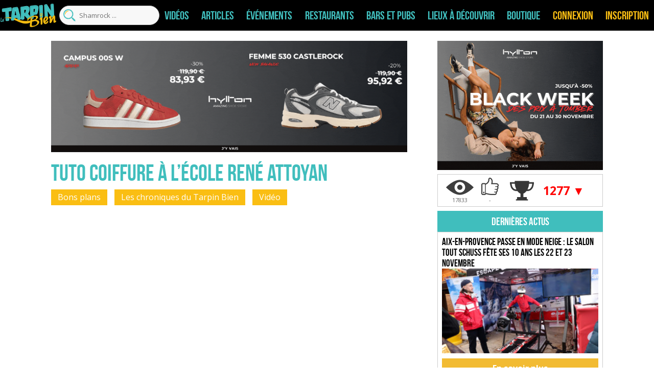

--- FILE ---
content_type: text/html; charset=UTF-8
request_url: https://tarpin-bien.com/wp-admin/admin-ajax.php
body_size: 241
content:
            <a href="/api/lien.php?lien=https://www.hylton.fr&id=555089" target="_blank">
                <img style="max-width: 100%;" width="2048"
                     src="https://tarpin-bien.com/wp-content/uploads/2025/11/Tarpin-bien-BF-1280400.gif"
                     alt=""/>
            </a>
            

--- FILE ---
content_type: text/html; charset=UTF-8
request_url: https://tarpin-bien.com/wp-admin/admin-ajax.php
body_size: 236
content:
            <a href="/api/lien.php?lien=https://www.hylton.fr&id=555094" target="_blank">
                <img style="max-width: 100%;" width="640"
                     src="https://tarpin-bien.com/wp-content/uploads/2025/11/tarpin-bien-BF-300250.gif"
                     alt=""/>
            </a>
            

--- FILE ---
content_type: text/html; charset=UTF-8
request_url: https://tarpin-bien.com/wp-admin/admin-ajax.php
body_size: 202
content:
{"hideBtn":0,"venue":4,"post_id":"240910","post_type":"post","affichage":"17833","vue":"427","interet":"0.0239444","billetterie":null,"affichage_recherche":null,"classement":"1277","classement_diff":"-2","vue_old":"427","classement_old":"1275"}

--- FILE ---
content_type: text/html; charset=utf-8
request_url: https://www.google.com/recaptcha/api2/anchor?ar=1&k=6Leda70ZAAAAAM7d0BCD9iF-7UUDcENeC6jYL_dh&co=aHR0cHM6Ly90YXJwaW4tYmllbi5jb206NDQz&hl=en&v=TkacYOdEJbdB_JjX802TMer9&size=invisible&anchor-ms=20000&execute-ms=15000&cb=iwscscstx90j
body_size: 45035
content:
<!DOCTYPE HTML><html dir="ltr" lang="en"><head><meta http-equiv="Content-Type" content="text/html; charset=UTF-8">
<meta http-equiv="X-UA-Compatible" content="IE=edge">
<title>reCAPTCHA</title>
<style type="text/css">
/* cyrillic-ext */
@font-face {
  font-family: 'Roboto';
  font-style: normal;
  font-weight: 400;
  src: url(//fonts.gstatic.com/s/roboto/v18/KFOmCnqEu92Fr1Mu72xKKTU1Kvnz.woff2) format('woff2');
  unicode-range: U+0460-052F, U+1C80-1C8A, U+20B4, U+2DE0-2DFF, U+A640-A69F, U+FE2E-FE2F;
}
/* cyrillic */
@font-face {
  font-family: 'Roboto';
  font-style: normal;
  font-weight: 400;
  src: url(//fonts.gstatic.com/s/roboto/v18/KFOmCnqEu92Fr1Mu5mxKKTU1Kvnz.woff2) format('woff2');
  unicode-range: U+0301, U+0400-045F, U+0490-0491, U+04B0-04B1, U+2116;
}
/* greek-ext */
@font-face {
  font-family: 'Roboto';
  font-style: normal;
  font-weight: 400;
  src: url(//fonts.gstatic.com/s/roboto/v18/KFOmCnqEu92Fr1Mu7mxKKTU1Kvnz.woff2) format('woff2');
  unicode-range: U+1F00-1FFF;
}
/* greek */
@font-face {
  font-family: 'Roboto';
  font-style: normal;
  font-weight: 400;
  src: url(//fonts.gstatic.com/s/roboto/v18/KFOmCnqEu92Fr1Mu4WxKKTU1Kvnz.woff2) format('woff2');
  unicode-range: U+0370-0377, U+037A-037F, U+0384-038A, U+038C, U+038E-03A1, U+03A3-03FF;
}
/* vietnamese */
@font-face {
  font-family: 'Roboto';
  font-style: normal;
  font-weight: 400;
  src: url(//fonts.gstatic.com/s/roboto/v18/KFOmCnqEu92Fr1Mu7WxKKTU1Kvnz.woff2) format('woff2');
  unicode-range: U+0102-0103, U+0110-0111, U+0128-0129, U+0168-0169, U+01A0-01A1, U+01AF-01B0, U+0300-0301, U+0303-0304, U+0308-0309, U+0323, U+0329, U+1EA0-1EF9, U+20AB;
}
/* latin-ext */
@font-face {
  font-family: 'Roboto';
  font-style: normal;
  font-weight: 400;
  src: url(//fonts.gstatic.com/s/roboto/v18/KFOmCnqEu92Fr1Mu7GxKKTU1Kvnz.woff2) format('woff2');
  unicode-range: U+0100-02BA, U+02BD-02C5, U+02C7-02CC, U+02CE-02D7, U+02DD-02FF, U+0304, U+0308, U+0329, U+1D00-1DBF, U+1E00-1E9F, U+1EF2-1EFF, U+2020, U+20A0-20AB, U+20AD-20C0, U+2113, U+2C60-2C7F, U+A720-A7FF;
}
/* latin */
@font-face {
  font-family: 'Roboto';
  font-style: normal;
  font-weight: 400;
  src: url(//fonts.gstatic.com/s/roboto/v18/KFOmCnqEu92Fr1Mu4mxKKTU1Kg.woff2) format('woff2');
  unicode-range: U+0000-00FF, U+0131, U+0152-0153, U+02BB-02BC, U+02C6, U+02DA, U+02DC, U+0304, U+0308, U+0329, U+2000-206F, U+20AC, U+2122, U+2191, U+2193, U+2212, U+2215, U+FEFF, U+FFFD;
}
/* cyrillic-ext */
@font-face {
  font-family: 'Roboto';
  font-style: normal;
  font-weight: 500;
  src: url(//fonts.gstatic.com/s/roboto/v18/KFOlCnqEu92Fr1MmEU9fCRc4AMP6lbBP.woff2) format('woff2');
  unicode-range: U+0460-052F, U+1C80-1C8A, U+20B4, U+2DE0-2DFF, U+A640-A69F, U+FE2E-FE2F;
}
/* cyrillic */
@font-face {
  font-family: 'Roboto';
  font-style: normal;
  font-weight: 500;
  src: url(//fonts.gstatic.com/s/roboto/v18/KFOlCnqEu92Fr1MmEU9fABc4AMP6lbBP.woff2) format('woff2');
  unicode-range: U+0301, U+0400-045F, U+0490-0491, U+04B0-04B1, U+2116;
}
/* greek-ext */
@font-face {
  font-family: 'Roboto';
  font-style: normal;
  font-weight: 500;
  src: url(//fonts.gstatic.com/s/roboto/v18/KFOlCnqEu92Fr1MmEU9fCBc4AMP6lbBP.woff2) format('woff2');
  unicode-range: U+1F00-1FFF;
}
/* greek */
@font-face {
  font-family: 'Roboto';
  font-style: normal;
  font-weight: 500;
  src: url(//fonts.gstatic.com/s/roboto/v18/KFOlCnqEu92Fr1MmEU9fBxc4AMP6lbBP.woff2) format('woff2');
  unicode-range: U+0370-0377, U+037A-037F, U+0384-038A, U+038C, U+038E-03A1, U+03A3-03FF;
}
/* vietnamese */
@font-face {
  font-family: 'Roboto';
  font-style: normal;
  font-weight: 500;
  src: url(//fonts.gstatic.com/s/roboto/v18/KFOlCnqEu92Fr1MmEU9fCxc4AMP6lbBP.woff2) format('woff2');
  unicode-range: U+0102-0103, U+0110-0111, U+0128-0129, U+0168-0169, U+01A0-01A1, U+01AF-01B0, U+0300-0301, U+0303-0304, U+0308-0309, U+0323, U+0329, U+1EA0-1EF9, U+20AB;
}
/* latin-ext */
@font-face {
  font-family: 'Roboto';
  font-style: normal;
  font-weight: 500;
  src: url(//fonts.gstatic.com/s/roboto/v18/KFOlCnqEu92Fr1MmEU9fChc4AMP6lbBP.woff2) format('woff2');
  unicode-range: U+0100-02BA, U+02BD-02C5, U+02C7-02CC, U+02CE-02D7, U+02DD-02FF, U+0304, U+0308, U+0329, U+1D00-1DBF, U+1E00-1E9F, U+1EF2-1EFF, U+2020, U+20A0-20AB, U+20AD-20C0, U+2113, U+2C60-2C7F, U+A720-A7FF;
}
/* latin */
@font-face {
  font-family: 'Roboto';
  font-style: normal;
  font-weight: 500;
  src: url(//fonts.gstatic.com/s/roboto/v18/KFOlCnqEu92Fr1MmEU9fBBc4AMP6lQ.woff2) format('woff2');
  unicode-range: U+0000-00FF, U+0131, U+0152-0153, U+02BB-02BC, U+02C6, U+02DA, U+02DC, U+0304, U+0308, U+0329, U+2000-206F, U+20AC, U+2122, U+2191, U+2193, U+2212, U+2215, U+FEFF, U+FFFD;
}
/* cyrillic-ext */
@font-face {
  font-family: 'Roboto';
  font-style: normal;
  font-weight: 900;
  src: url(//fonts.gstatic.com/s/roboto/v18/KFOlCnqEu92Fr1MmYUtfCRc4AMP6lbBP.woff2) format('woff2');
  unicode-range: U+0460-052F, U+1C80-1C8A, U+20B4, U+2DE0-2DFF, U+A640-A69F, U+FE2E-FE2F;
}
/* cyrillic */
@font-face {
  font-family: 'Roboto';
  font-style: normal;
  font-weight: 900;
  src: url(//fonts.gstatic.com/s/roboto/v18/KFOlCnqEu92Fr1MmYUtfABc4AMP6lbBP.woff2) format('woff2');
  unicode-range: U+0301, U+0400-045F, U+0490-0491, U+04B0-04B1, U+2116;
}
/* greek-ext */
@font-face {
  font-family: 'Roboto';
  font-style: normal;
  font-weight: 900;
  src: url(//fonts.gstatic.com/s/roboto/v18/KFOlCnqEu92Fr1MmYUtfCBc4AMP6lbBP.woff2) format('woff2');
  unicode-range: U+1F00-1FFF;
}
/* greek */
@font-face {
  font-family: 'Roboto';
  font-style: normal;
  font-weight: 900;
  src: url(//fonts.gstatic.com/s/roboto/v18/KFOlCnqEu92Fr1MmYUtfBxc4AMP6lbBP.woff2) format('woff2');
  unicode-range: U+0370-0377, U+037A-037F, U+0384-038A, U+038C, U+038E-03A1, U+03A3-03FF;
}
/* vietnamese */
@font-face {
  font-family: 'Roboto';
  font-style: normal;
  font-weight: 900;
  src: url(//fonts.gstatic.com/s/roboto/v18/KFOlCnqEu92Fr1MmYUtfCxc4AMP6lbBP.woff2) format('woff2');
  unicode-range: U+0102-0103, U+0110-0111, U+0128-0129, U+0168-0169, U+01A0-01A1, U+01AF-01B0, U+0300-0301, U+0303-0304, U+0308-0309, U+0323, U+0329, U+1EA0-1EF9, U+20AB;
}
/* latin-ext */
@font-face {
  font-family: 'Roboto';
  font-style: normal;
  font-weight: 900;
  src: url(//fonts.gstatic.com/s/roboto/v18/KFOlCnqEu92Fr1MmYUtfChc4AMP6lbBP.woff2) format('woff2');
  unicode-range: U+0100-02BA, U+02BD-02C5, U+02C7-02CC, U+02CE-02D7, U+02DD-02FF, U+0304, U+0308, U+0329, U+1D00-1DBF, U+1E00-1E9F, U+1EF2-1EFF, U+2020, U+20A0-20AB, U+20AD-20C0, U+2113, U+2C60-2C7F, U+A720-A7FF;
}
/* latin */
@font-face {
  font-family: 'Roboto';
  font-style: normal;
  font-weight: 900;
  src: url(//fonts.gstatic.com/s/roboto/v18/KFOlCnqEu92Fr1MmYUtfBBc4AMP6lQ.woff2) format('woff2');
  unicode-range: U+0000-00FF, U+0131, U+0152-0153, U+02BB-02BC, U+02C6, U+02DA, U+02DC, U+0304, U+0308, U+0329, U+2000-206F, U+20AC, U+2122, U+2191, U+2193, U+2212, U+2215, U+FEFF, U+FFFD;
}

</style>
<link rel="stylesheet" type="text/css" href="https://www.gstatic.com/recaptcha/releases/TkacYOdEJbdB_JjX802TMer9/styles__ltr.css">
<script nonce="CvFkqQ5kVVIn0D_ac75GUA" type="text/javascript">window['__recaptcha_api'] = 'https://www.google.com/recaptcha/api2/';</script>
<script type="text/javascript" src="https://www.gstatic.com/recaptcha/releases/TkacYOdEJbdB_JjX802TMer9/recaptcha__en.js" nonce="CvFkqQ5kVVIn0D_ac75GUA">
      
    </script></head>
<body><div id="rc-anchor-alert" class="rc-anchor-alert"></div>
<input type="hidden" id="recaptcha-token" value="[base64]">
<script type="text/javascript" nonce="CvFkqQ5kVVIn0D_ac75GUA">
      recaptcha.anchor.Main.init("[\x22ainput\x22,[\x22bgdata\x22,\x22\x22,\[base64]/[base64]/[base64]/[base64]/[base64]/[base64]/[base64]/eShDLnN1YnN0cmluZygzKSxwLGYsRSxELEEsRixJKTpLayhDLHApfSxIPWZ1bmN0aW9uKEMscCxmLEUsRCxBKXtpZihDLk89PUMpZm9yKEE9RyhDLGYpLGY9PTMxNXx8Zj09MTU1fHxmPT0xMzQ/[base64]/[base64]/[base64]\\u003d\x22,\[base64]\\u003d\x22,\x22w44tw4/CmcK1wrcew5/[base64]/CjXvDncKIJ8KPXBA5ZMOfwoDCpxrCjcKJcMKVwqTCsmjDvlgZFsKyLFXCmcKwwokfwobDvGHDu2tkw7dfcDTDhMKWAMOjw5fDixFKTBFoW8K0d8K0Mh/[base64]/[base64]/wq/[base64]/CqMK8X2fDlR3DhXnCg2Qdw45eSC/Cm8OOfcKdw5rCvMKRw4XCg0AhNMKmYj/DscK1w43CuzHCiifCiMOia8O3W8Kdw7RUwovCqB1fCGh3w4RfwoxgH1Ngc2V5w5Iaw5BSw43DlX0YG37CusK5w7tfw5w1w7zCnsKSwpfDmsKcdcOBaA9Pw5BAwq8zw78Ww5cNwq/[base64]/[base64]/wrrDuMKPw5jCrSIzdcK4dMK0w7s6AgHDgMOfwocwF8K0eMOxLUfDrMKEw7BqOGRITRHCojrDqsKIEwPDnHpaw4/DjhbDvwnCjcKVF1XCok7DscOEDWEBwqZjw70SfcOHTElNw6zCpXPDg8KhP23Dg1/Chj0Fwr/DqRPDlMOmwqPCn2JaZ8K7UcKKw5xmSsKuw5cfS8KNwqPDpRlZQHs5QmXCrBN5wqQGZBg+Xho2w7k2wq3DjzVyOsOMSBjDlz/CvGLDqsKARcOvw6ZDeQ8CwrAdQw4gRMOCCGUFwrfCtjV/wrNIVMKZaXclOcOMw7jDv8OLwpLDm8KOWcOWwpcdUMKVw4jDiMK3wpXDhRocWBTCs1YJw4LCm1nDkW0wwqI9bcOEwq/Du8Kdw4LCqcORGCLDth49w7jDkcOXKMOnw5E9w6/Dp2XDqD7Dj3PDk1lPVMO9FR3DhyMyw6TDkC9hwqhmw61tN0HDvsKrFcKzTcKpbsO7WsOURMO8VgZCBsKrccOWY25iw5TCqCDCpnnCoj/Co3PDs0hOw4MAPcO5ZXkkwr/DrQRsInzCgGEjwoDDmmPDpMKlw4DCjmI1w6fCiiw3wr/[base64]/DjsKowpoSL04nTMOBZ8KHwpbDpsKYDCTDvzDDv8OBHMOYwpHDssKYSGnDlE3Dtw9qwrrCrMOSGcOsU2R5OULCtcK8HMOyEsKEAVnCkMKZDsKRZijCswPDpMO4E8K+wqIowqjDkcOqw4LDlD4sOl/DvWEbwonClMKZMsKcwo7Dg0vCvcKQwrfCkMKFJ2DDksKVAEZgw44rI1TChcOlw5vDrsO9KVVZw5gFwo3Cnmxqw59tRFTDmn9/w6fDmwzDuQ/DhsO1WRnDk8KCwr/DlMODwrF1Y3JUw7cZEMKqTcOBOlvDvsKXwp/[base64]/DoBd8wo/CtcObwpw1AQV3dMOBeB3Ckkgnwqcbw6zChgTClALDvsKIw48Sw7fDklzCi8OXw73CizvDosK/T8Kvw6ouX2/CpMK0fjoOwp9bw5XDhsKEwrnDvcO8S8Kjw4JGfCLDrMOGe8KcZMO6eMO9wpnCiQjCocOGw4vDuA85LXcDwqVFQgnCgsKIKnlxK3B1w7cdw5LCm8OgChHCo8OuQmDCvsKFw6/CqwDDs8KWccKNccK6wodFwpI2worDn3jCjHnCpMOVwqQ6b3FvAMKKwp3Cg0/[base64]/FcK1wosVb8OJw6bCoHAJATbDr3sTZ3wrw6LCsXrDmcKWw6rDqilIMcK+SzjCom7DjSDDtw/[base64]/CqETCkS/DnQfCrcOAwqzDvsKwwr5YDgU8OmxgFlXCghrDgcOYw67CpcOAGcOww6hoCmbClg82YR3DqWhQVsOAO8KcGxHCkSfDrizCgynDthHCq8KMOkJIwqnDnsOiIWPCo8Kea8OMwrFkwrvDlMOuwpjCqMOQw53DsMOLC8OEbEvCrcKqVTJOw6/CmgPDlcKBEMKQw7Fdwr/[base64]/Ch0fDpjwzw7PDrMO4wrHCl8K7NWrCgsKUwqEAwo3CnMO5w6HDnhvDvsKYwqzDpjLCt8KfwqLDpG7DqsKzdQ/[base64]/DisKLZBxNXMOGGiErasKew73CrAVowotxUBPCvW9SJ2fDmcO2w4TDo8KpKRTCmHh2YRjCmFbChcKIG37CvBQgw7zCn8Onw6nDiiLDn3ECw73CtsO3wpkzw5LCusOdWsKZFcKNw6TDicOnSTM0CEXCgMOWe8ODwqElGsKDB2bDk8O5I8KCIRHDiVbCmMODw7/ClmbCk8KvC8Oew5vCiBQsIhLCmS4MwpHDksKLR8KdSsKLNMKgw73DtVXCjMOCwp/Cl8KXJGBgw5XDnsOuw7DDikc1XsOLwrLCpj1mw7/Dl8OZwqfCusO0wqDDlsOTIsO0wrvCgl/[base64]/[base64]/[base64]/DvsK9wr7DmVLCpEvCnMOvKDTDrS3CrsKQCCF6wrA4w7nDn8KOwplcRxHCkcOqIBV3HUkXL8ORwpULwpRELGt/w4xSwofCjsKSw7DDoMOnwpxXQcKuw4xuw4/[base64]/DoTfDmcOkSWsdwqXDm3nDmcKJPMO7FMOUw4LDisKJGcK2wr3ChMKnTcOvw73CvcK+w5vCocO5fxBfw5jDrgLDpsK2w6xBcsKgw6NVY8OUGcKAQyrCrMK8Q8O0dMO5w40LfcOWw4TDhnJUw4lJOjIxEsORUC7DvwMKAcOmZ8Omw67Duh/CnUfDmko4w5/CkkU8wqPDtA5xJ13DmMOrw7wCw6M7Jn3CrVBBwonCnkE5G2bDqcKbw6TCnBMSfsKqw75Dw6/CpsKbwozCpsOvPsKtwp05JcOwD8OYb8OBNkUrwqHCgsKKMMKkXCBBFsOTJzTDiMK/[base64]/Ds8OFw7h6w6QwXRDDpMKWQFvCo2JWw7bChcKudcK5wrvCtXo1w5zDocKbKMOHCcKCwrwnM0HCszE1cxlZw4PCgDZFecKuw7rCriXDgsOzw7A0CxvDqzzCtsOhwpFWKnhnwpUyZT7Cuh3CksOnVikwwo/Do1INY1sLf1lhQzjDsWJow6ETw5x7A8KgwopefMONfcKjwqpvwo0yJg07w7nDmmA7w6kpAsOFw7kzwofDhQ/CsjMfJ8O3w7pXw7htcMK9w6XDuzjDiCzDp8KWw6XDvVRkbxB6wo3Dhxgrw7XCsQvCqgjCmkEFwo1HZ8KmwoQ5wrp8w6NnB8K/[base64]/w5rDu8KbRnnCp0vCoMO+w4FSwr/Dl8KsMUPDoX5VXcOYIsOHIzrDsic0JcOuLyTDrWPDohYtwpx+cnTDiyhAw5RrSjvDmHPDrcKMbirDuBbDkl/DncOfFXgIHUQIw7d5w5EGw6xmSTJ1w5/[base64]/CrQXDoGsiw77CgX4JUcK/wrPDmn8EJQ4zw63DnsO/ZBQpIcO/[base64]/DqcOEAMKgwo0pw4HCr8OTwpnDv8KffcOvw5jCvnUAU8OfwofChMOvMlXDolokE8OfIG1uwpLDk8OPU2/Dt3UnDsKnwqJ2ZEdteyXDosK6w6x4eMOIB0bCmQ7Dk8Kow4VJwqwvwoHDoU/DoxQUwrjCuMKdwqhJK8KQDsK2FyDCq8OGDUwTw6JAJVc9EVHCtcKhwqcFVlRUPcKBwofCrgrDv8Kuw6NPw5dlwozDqMKAAmEfRMOpYjrDuCvCmMO+w5FFOFHDosKCDUHDusKww4Y/w4B0wqIBOS7DqMOrF8OOasKkey1Rw6/[base64]/Cnkk/[base64]/CmGDDv8KawqzDsHbDj8OpwoPCtgEWw58ww4JZw5MzeGZWA8KIw4twwqLDq8Oaw6zDmMKIbmnCvsOuZkwwT8KLKsO/UMKbwoRDT8KEw4gRHyPDqMOOwqfCl3VxwpHDvSnDnQDCiB4sDGRFwpfCsHPCosKKRsOHwo8PLMK+M8OfwrfCgVJ5ajIZPMKRw4sBwqdPwrh6w5LDuiLDpsOnw5Anw4HCu3ccw5ERe8OIOmTCg8Kyw5/CmSjDvsKiwoLCoVgmwpt/wrU7woJZw5YAFsOyCmzDrmbCi8KTAyXCt8K9wpTCqsOdPTR4w73DtCNKeAnDllzDoFYHwpxpwpXDjMO3BzMewrMwYsOMMBvDrCZFLcOmwrTDt3TCgcKCwrs9QSHDsVQuI1XCsU8ww6XCmWhRw5vCsMKlX0bCpcOgwr/DmT1iWWcJwppyOU7CjjAtw5DCisKfwojDqknCs8OXMDPCnRTCqAowECljw4IMY8ONMMKyw6fDgkvDvVbDiXlWKnsEwpkcGMOswokxw7c7YQhZOcO+fULCm8OtUF1CwqXDkmHCsmfDgCrCkWJXRX4hw5hOw7vDpC/Cu3HDnsKxwqQ2wrnDklpuODBGw4XCjWQIEBo3Bx/[base64]/[base64]/DkcKHwpxpwpHCqSTDu8KfwozCtWQJwq3CvsOCwr0awq1nN8OBw5QdI8O1USUTwq7CnMKHw6h/wowvwrLCnsKfZcOlO8OAIsKLOMKGw5cOPC3Di0zDrcK/wqcfe8K5T8OXfXPDl8K4wrZvwoHCjUbCoGXCiMKFwo8Kw6pZH8KUwp7DrsKEMcKBbsKqwqTCiEldwp9TT0JMwo4Mw50+w6orYBgwwo7ChBI+cMKlwpdjw5vCjA7CrSw0RlPCmhjDicO3w6IswpLDhRPCrMOYwp3CgsKOdTgAw7PCmcO/W8Ovw7/[base64]/[base64]/[base64]/[base64]/DvcOWF8KBw7rCrwxgY1vCmFzDi1/[base64]/[base64]/GVxhC8KaYW1/NlctwqzDkcO7w6hiw758w5YGwodkFjB/dUjCkMKYw6kmTWXDlsKhRMKhw7vDrcKsQMKiYj/DuW/CjwhzwofCo8OfSgnCi8O7bsKfwqYKw5LDrmU4wrtUDk1Uwr3DgEDCpsKaCsOAw6rChMOWwrXCgTXDvMKzCMOdwoExwpLDqsKDwozCm8K0XsKtbHxVYcKcLQ/DrA/CosKAHcOgwpfDrMOOAzcdw5jDnMOmwqogw53DuhLDq8O0wpDDqMOWw53DtMO4w4AuRjxXYSnDiUMQw5IWw4lTMVx9Ew/Dh8Ohw5rDpCDCqMOAIRbCphjCucOhJsKwDn7CrcOjCMOQwqZ8cUdfPMOiwoNcw6LDtx5UwonDs8KkL8Kyw7QkwoctYsO8TQbDiMKfG8KfZQt3wq3DssOAdsKLwq8/[base64]/DrhJ1EsOTwrTDqDTCvcOudcO7Z1cVBno+w7VKdybDlnxow5PDq2fCtW96LRvDnDLDjMO/w5YQw7DCt8KhFcOkWzpyX8O1w7IhO13Ci8KwOMKLwofCuw9QN8OJw7MwUMKuw7sFVi5zwq8vw4rDrlQbScOqw6bCrsKhKMKxwqpZwoVow7xlw795MjAJwpTCmsOqWy/CoxkKScKuIsOyMMKEw68OCQfCncOIw4DDr8KBw6bCuBrCizXDnjLDsETCiCPCrcO/[base64]/Dq8OHDsOfOTM3w5QKw4ZzPHTCkyhNwqoyw6VdKnQOcMONJcOqcMKAHcOXwrhxwpLCvcK0EjjCrwJYwpQlD8Kiw6jDuEVnEUHDnBfDimxPw63CszoHQ8O3OBbCrG/Cmjp3RxXDhMOSwoh3fcKxK8KOwo58wqM3wo8/LktLwrjDkMKVwqfClCxnwobDtlMiDgBwC8OVwpTCjkfCiS8+wp7DrwYvaVonL8OLPF3CrsKAwrXDs8KEOl/DnxpuGcKJwpg6WHPCrcKjwoBWLRExesKrw6vDnybCtMOCwrkLWRTCmEAPw7JWwr5LH8OnMiLDknfDnsOcwpQAw6hWHy3Dl8KvXm/Dv8OGw7nCksK4OCRsDcKUw7HDlz0WUGtiwqoMWDDDtn3CpA9lf8Ocw7gdwqTCrnXDpX7CuTzDiXPCuDHDj8KfWcKQQwI7w4tBNxdkw5AJw4YVA8KtIQg0U1MoHAMHwq/CsXXDkRnCvcOtw785w7oLw7LDisKkw4RKS8OSwqPDicOJUSjDnzXDucKfw6VvwrcCw6JsOCDCqTNwwrgcLCnCjMOxQcORB0TDqWYMesKJwrw/ZnEgFsOTw5XDhzYywovDicKnw5TDnsO9RwRdaMK/wpHCpcOTfH7Cj8Osw4fCsDDCucOQw6PCusOpwpwTMC3CvMKlAsOhfmzDuMKBwp3Ct2w1wonClA8Bwr7Ci1o7wp7CsMK3wrdLw7sfwovDuMKsSsO9wr/DsTZBw7MLwrI4w6DDpMK/wpc1wrNtTMOOCSTDmHHDkMO/w7ogw6Ucwr4Jw5USaAVaD8KULsKLwoJaDUDDrQ/DhsOsVlsXDMKoB1hCw4MJw5XDl8Oqwp7DjMK1V8K/eMObDGnDh8KNdMK2w5zCqcKBHcOXw7/DhHrDuVLDszDDkzUvB8KDGcOjYQvDkcKDK1cFw4PCnh/Cnn47wrPDo8KRw60zwr3CrsOYAMKXOcOBK8OWwqEYZSPCpi9AfwPCuMO3RRwEK8K+wphVwqdnTMOww7AYw7N0wppWQMOwGcKxw6Jrfyhnw7ZPw4XCtsOXQ8OAcBHCmsO7w4Nnw6PDqMOce8KTwonCuMOlwo5/wq3CoMO7PRbDoWgKw7bDgcOAeXE/QsOHBH7Cq8KAwr1Zw6DDuMOawow4wpzDom18wr5ywrYdwpENYBDDk2HDtU7Cuk/Cv8O+TUjDpktKcMK0azzCjsOCw4EWBy9+RHlFEsO0w6PCv8OWaXjCrRRBFm8yX3/CrwFbWWwdUgsWf8KJKk/[base64]/BcK0wrHDoUjCmsKgPsKKPsKHwqLCkA8mfAcWc8KXw6LCgcOQPMKowrhfwrAANywVwpjCgXAYw6bCnyQew7LCvWNlw5wow57Dkgpnwr0Bw63ChcKrW17DtV97ScO7V8KVwrnCvcOmNQAkGMOOw7zCpwnCkMOJw4/CqcOAJMK0CR0EGiECw4HDunJmw5vCg8OSwoZ5w7wQwqfCqyvCoMOPXcKbwpR3ezQFCcOpwqU4w4fCscONw5ZrE8K8LcOxXV/DmsKIw6jCglPCvMKKTsODfMOdLXZJfkESwpBJw79lw6rDtQfDtQc0E8OTaTTDq3oJRMOFwrrCsW5XwoPCiDRiQ23CvFvDnzdMw59GF8Oadxdzw4cfBDxCwpvCnBHDsMODw5pwDsOVBcOfCMK3w6Q9BMKkw4bDpMO5ecKOw4bCtsOKP1TDqMKHw74/OWLCkTzDoyI1EcO/fmQ8w5rCiF/CrMOmUUHDlEdlw6VIwqzCtMKlwoXCocKlX37CohXCh8KOw7bCgMOda8OAw6o4w7TCuMK/AGcJbwA6J8KJw7LCh0nCkEbCnGYpwpsHw7XCjsOiGsOIDVTDow02V8OmwpfCm1l2RXw8worCkTNIw5lUEXzDvhLCpiUFI8Kcw5TDgcKtw4RpA0fDtsOuwoDCj8OCH8ORasO6IMKUw6XDtXDDpBLDrsO5GcKgM1nCsSpNdMOXwqgOAcO/wqUqFsKxw5ENwplZC8OpwoPDv8KaZyIsw7/DjsKYAS/[base64]/DtHjCgWXDtsOJw7tQZcOWUsOZAFHCgBU/wpDClMOswpJWw4nDtsK0wrTDnk4sK8Oiw63DjsKGwo5EAMOcAC7CqsOYcBLDu8KiLMKzQXcjB2VowophYU9yd8OJOcKbw7nCqMOWw7gIRMK1TMKkMWQMMcKEw5/[base64]/[base64]/ChH/[base64]/w7zCqEzCh8KNVcKmw5EMTG9Vw7w7wqUNYVARPsKaw5hbw7/DvwkjwrbCnUzCo0PCrDJtwqvCpMKaw7nDsAYFwop9w5c1FcOAwrjDk8OcwobCpsKDcl9YwqbCvcKvaDjDjMO9w5c0w6DDqMK5w7JJaxXDkcKOIlLCtcKPwqtKLj15w4ZlH8OTw5/CkcO3IVQ1wpUXYcOqwr1yJxBAw6NCTWbDhMKcSC/DsmwsQsO1wrXCmcOzw5vCu8OAw6N1w5/DvsK3wpVUw57DvsO0wpjCsMOuXQ8mw4fClcKjw4zDhyAxayxGw6rDrsO0MnDDrFjDnsO4VHjCpcO+ecKYwqbDosOww7/ChMOTwqFBw5c9woV1w67DnEnCvUDDrXrDs8K4w4DDrwAmwo19V8KtBMOMGsO0w4DCuMKmb8K4wpl0MEBXKcKlEsKWw7MCwqBLVsKTwoUoVgNdw4t/cMKQwpIDw7PDp2M4ZxHDncONwrTCocOSJDPCmMOKwpEqw7sLw4teI8OefDQBBsOANsKeP8O9cB/[base64]/wqjChUnDiihBw5rCnRfDocOSGVgHw6HDpMKILFrCscKcw5c2OkLDhljCpcK6wrDCux8lwrHClgHCu8K+wpQ0w4ZGw6rDkRczA8Kkw7fCjn0iDcKfNcKvPk/Dg8KsUG7CtsKdw69qwpgPICzCm8Ogwq5/cMOgwrk5bsOMUsO1PcOLPzR2w4sEwpNmw4vDk3nDmUDCoMOdwr/Dq8KgEsKnw6PCvBvDucOiQ8OUDWdoJSoSYcODwrLCjBoBwqbCrX/ClSTCuC1wwr/DiMK8w6dxM3B9w6vCl1/DicK7JkUrw6xuZsKRw5UdwoBYw7zDtmHDjmBcw7p5wptXw5PChcOiw7PDjsKKw5QvasK8w6LCnnnDtMOqWULDplPCtcO5BCXCksK+OXLCgsO9w41tCjkrworDqGsQd8OGf8OnwqrCgxDClsK+f8OMwp/DjQh7HjjClR/DgMKnw65bwoLCqMO1w6TDkRLDs8Kqw6HCmioBwqLCvA/[base64]/CqFROwrDCpGzCuU/DuMKyG3Bcw7DDnjPCkxbCvMKPw53ChMOFw4d9wqV0IxDDlThtw5jCqsKHGsKuwozDg8KhwodeXMOkRcKmw7Vdw4l6fSEFek3DuMOAw5/DlxfCr0fCrG/DoWA/DwAFNBnCmcK2Q3oKw5PDusKowphzCsO5woxoFRrCjFxxw4/DhcOwwqPDqQwPPgnClnUmw6srNMKfwr3CpwzCjcOiwrQLwpIqw41RwogewoXDtMOcw5HCgMOKd8KAw5pMw4jDpxYBbsKhLcKPw7jCtcK4wobDgcK4ecKXw7bCgXNNwqI/wo5SZSHDqF/DmEdoUxszw7hQEcO4NcKuw5dIKcKPKMOePgoVwq3CoMKEw4HCkBfDhQrDsl5Yw69cwr5mwqPDiwhawoDChDcQAMKBwps3w4jCsMKnw4xvwpQYAsOxfBHDq0ZvE8K8diN5worCjMOhQ8O2bFkjw5oFfsKCCcOFw7Nrw7vDtcODSw42w5EUwp/DvibCucOyWcOdOwTCsMOzwqpVw7sFwrHDmHvDhkF6w4U6ciDDlQkJNMOdw7DDkXMRw73CvMO2bGQmw4XCncO/[base64]/CnQzCucKiw4hHwo7CqcOMw6FRIsOiAMKhwoXDpcKwwqhjTn82wosCw6TCq3rCuzAURQohHEnCn8KRfcK6wqFHL8OHC8KbTW0UdcOnJT4Ewp4+w60eYcOoD8OdwqfCnVfCliEiHMKWwp3DijkCWsKqLsO2d2UUw5DDnMKfOh7DpMKLw6BrQjvDo8KYw71HfcKoaS/DmQcowq5qwofCkcO9WcO8w7TCv8Kmwr/CvVJGw73CjcKoOx3Dq8Orw4NSB8KeMjU6LsKwUcOowobDm2ohfMOqQMOywofCtCTCgMKDI8OAPAXChMK+fcKDw5w8AQQYRMOAG8Ozw5nDpMKIwq83K8KOd8Oawrt4w47DqcOBFXbDjE4dwpRJGCxqw67DjALCsMOOZm81wqAoL3vDn8OYwqPCg8OSworCl8K8wq/DvRgkwrfCjzfCmsKLwpY+YxTDm8OKwrHCjsKJwppbwqfDhRIIUEbDoQnCow0FRlLCvzwrwq/DuBUGH8K9GG9Ke8OcwpTDs8Ocw4jDhkFsWsKGEMOrO8O8w7pyN8K4AMOkwqzCikbCgcOqwqZgw4jCpWIVLVDCqcOJw5pjQ1t8w7hnw6l4EcKPw4fDgmwCw5BFKwjDnsKxwqx+w7zDgMKFbcK8RiRmdDwufsO0w5vCusKLYh9uw4cww5HDiMOOw603wrLDmCc/w4LCswvCq3PCm8Kaw7ciwp/[base64]/DoXTCksO6w7vDrA3CkUfDi8OUS8Kfw480Fh5+woxPPkQ6wonCh8KOw6zCjsKjwoLDh8OZwrlNfcKkw6fCkcO/w5gHYRXCiHYwAH0rw6Ezwp13w6vDqHzDnUtBDUrDr8O3UnHCrnHDqcO0PhXCjMOYw4nCj8K5BxxNf1lMMMOIw7w2HEDCtSNgwpTDn21vw6EXwrbDlsK+CcO/[base64]/[base64]/w7vCrMOyXBhsw7pAY8OKDsKcw5vCnUpgGcKiwp9VOghfBMOCw6XCr2fDkMO7wrnDpMKowq7CksKEN8K9bTUGQWfDm8KJw59aHsOvw6rDmmPCvMOJw5nCnsKSw7TDgMKzw6/CoMKuwoENw7czwrTCj8OfdnvDssKeKBx/w58qXzpXw5DDh1HCsmzDo8O6w4URQmfDtQJTw5XClHrDmMK0dcKhZcKtPRDCjMKbXVnDg00rZcKYf8OYw4UGw6tCCC9dwo1Hw7wxUcOKCsK+w41aD8O2w5nChMK/LS90w7hzw6HDiAt4w4jDk8K1EzzDrsKlwp0lPcOdT8KbwpHDpsKLCMOPSyR1wrU2IcOLbcKQw4/Dhy5lwoFhNQZHwq/DtcOAccOxwqYGw7LDkcOfwrnCgA9WOcKEQsOfAELDq2XCksKXw7/DlcK1wqrCiMOGLVh5wp5JYjtoesOHexvClcOkU8K1b8KLwrrCgHHDmgocwpR+w4hgwoTDtkFoFMOMwrbDqQlbw5Z1NcKYwpTCjMOTw4ZWOMK4FxxAwpPDocKVc8O8bsKjBcKDw549w57CiCUVwoFWJiIcw7HDs8O5w5fCkEt/X8OawrXDqsKLYcOQG8KUWDRnw61ow5bDisKawpbCgsOqA8OXwpoBwoYeX8OnwrTDk1VnTMOWHMO0wrFEEnrDrgPDuBPDoxbDrsK1w5hVw4XDj8OYw5J7HA/CoQzDpV9Gw7w/XV3CiW7Ct8Kzw65UJlRyw5TCncK3wprDssKmEXoNw5Qow5xXGQYLfMK8RSPCt8ONw57Ct8KewrbDncOaw7DCkTDCiMOhMjPDviktKGF/wo3Ds8ODLMKiDsKwIU3DrsKQw48uRsK/L1R0UMOpdsK3ViPDmW3DjsOYwpjDgsOqDcOdwoHDscOqw7vDmVcHw50Dw6RMZ3AqZTlGwqLDq3nCnmfCtCnDoz/Dt2DDsSvDk8KKw6UGCWrDg2lvLMO+woUTwoDDusOswqc/[base64]/w5kFw4TDjkIPw4XCvsOdw5fDtMOdwr3CgsOwP8KFScKTamAyfMO8LcKGLMKJw79/wqpkEQM7b8OHw6VsQMK1w4LDv8OZw6UaYR7CkcOwJMOrworDoWHDmRQIwrA0wqB1wqc/M8KCGcK9w68hU0vDsFHCh3jCg8OATWA9ejkwwqjDtFtfcsKbw4VHw6URwq/CjRjCssOELMKZT8KnDsO2wrAJwp8tZWMeEkRwwp8VwqMAw7wiSjrDj8K0d8O4w5ZawqjCusK6w67Dq19KwqfCpsKEJsKtwr/DvcKxFirCml/[base64]/[base64]/CtMKOw5DClsKawoQ/w7FILMOTw5jCvMK0QT7CnQxqwrjDkF18w700WsO4C8OhIB8nw6ZHdMOjw63CrMKLZMKiPMKLwpkYZ1/CvsODf8KdTsK7Y30vwosYw6ckQ8OKwrDCrMO/w7l4DMKbYC8Ew4UTwpHCi3/CrMKsw5wywqbCsMKSMcKnCsK0b19YwosINiTDtcOGX1hSwqXDpcKlZcKufxbCnCnCpXksEsKNFcO9EsOCVsOJBcKSBsKpw77ClDLDpkPDq8KLY0bCqHTCh8KwWcKLwo7DicO+w41Dw7bCv0FZGlbClsKuw5vCmx3DlMK2w5U9dsO9KMODTMKAwr9Lw5PDjWfDmFLCp2/[base64]/Dt8Kqw6d/VMKaw4I5EcOFXsKFwpQmBsOTw7TDs8OsBxTCtnrCogUiwrZTTXdbdirCs3/DoMOFWikSw60Swpgow4bDj8K1wooMWcOXw6VXwr0ZwrPDoCDDnn3CrsKYwqfDsk3CqsKawpDDoQ/Ci8OyRcKWHgfCljTCkwTDmcOQCUtDwprDtsOrw41ZVgxZwpLDu3/Dh8KidyXCsMOcw4DDpcKDwo/DnMO4woU4wr7DuXbCmyPCogLDisKgLhLDi8KYCsOtQsOxSHVNw5PDiEvDmQ0Nw5vCk8O7wphXKMKiJXBuA8K1w50zwrnCgsKID8KJZDR8wq/DrUDDr1UsdzLDksOCwrBuw5BUwpHCr3bCqMOsV8OMwrsGMcO4H8Kaw6XDu2gkYMOcQ0nClQ/DqjpqQsOtw5jCqGE3cMKRwqBJMcObQw/Cm8KxPcKzbsOjMCfDscO9OsK/PmFUO3PDssKufMK9woN9UFtCw4ReQcO4w6fCtsObNsOaw7VWYV/DslDCmlVWDcKjL8OIw6vDqSXDr8KvEsOQHCfCi8OdGmE1Zj/Cj3HClMOuw63DtgfDmgZDw4ltOzImFUJCa8KpwonDnDvCizfDnsOFw7Q7w5taw41dfcKTMsOjwr5XXg8Db0DDsngwSMOvwqYFwpzCvMOhVcKzwoTCr8O8wonCtMOXBsKdwqZyDsOJwp/[base64]/JcK9fC98w4jCo8OPwqTDuCtkZHtkFMKowqjCohpHw7gFfcOWwqs/UsK/wqrDpEBSwq8lwoBFwpEIwrXCom/CtMKaMVjCvEHDkMOPSmXCrMKoOSTCpMOqYGEIw4rDqGHDv8OICcKTQQnDpcOTw6HDt8K+wozDkXIgXll0UsKqLXdZwo1gfcKYwqRvMCtTw4XCoBc+JiF/w5/DgMO1E8O6w4Bgw6Zbw7wXwq3DhVhHJGpUPBV7A2nDu8OMRDIvDlPDu0vDhRrDn8KINm5RNmARa8K/wq/DhF8XFjUuw6rCnMKxPcKzw5AVYsO5H2QUJXPDusK5BhTChzwjZ8KZw6bCkcKGEMKGIcOjchjDoMO6wpzDgxnDknVhbMKNwqfDtMONw5B5w5oOw7fCq2PDsihSKsOCwonCk8KjMjJXbMKsw4RZwrbDknnCisKLaWs3w7o9wpdiYcKmZgwcR8OKUMOgw5vCvSBswrlKwr/CnGIJwod4w4DDicKYUcK0w57DlgZzw616FzEVw6XDvMOnwr/DmsKFRVHDpHjCmMOfZwEuPX7DksK5IcOZUAtHOx8EDVbDkMOoNUMiHVJFwobDpy3Do8KIwotiw6DCo18bwogewpJQdXPCq8ODBsO0w6XCusKObsOGe8OuMjNMbjV7Ihl7wpfCtkXCv0EFEy/DvMO6FBzDq8OcfzTChS8sFcKNFzTCmsK5w7vCrx8JJsK1OMKxwqUkw7TCtcOSMCElwonCvcOvwokcaj/DjcKDw5FRw4DDnsOZIsOXajpUwq3ClsOTw6tlw4bCnFbDgzMIdMO0wpw8EmkrNMKWHsO6wpfDjsKLw4nDosKww4hIwrfCqMK8OMODDcOYUkLDt8Kywo1Yw6Ytw4tBHgjDuS7CuwZ1AsOZU1jCmcKQbcKzTnfDnMOhLcOhQgHDnMK/[base64]/CiRxtwpHComfDoUbCsnxYw4lKKx05DMKldMKAaABBZCltJcOlwq3Dj2vDgMOSwpHDpHHCrsKywpkZKUPCj8K/J8K6dFVRw5ZdworCm8KMw5TCrcKowqMNU8Ofw6Y7d8OoH3FmaTHCqn7CjgLDhcKuwojCjcK1wq7CpRp4GcOTXCXDhMO1wrtRAzPDonrDvFjDvsKTwonDrMOQw6tjNULDrDDCuWFsMcK8w6XDig/CoCLCm2dsAMOAwr4rDwQIKcK7wrcOwrvCt8Oww7ctwrPClzZlwqbCsi7CrMOzw6xWe3LChi7DkVjCnhTDuMKlwr9Qwr/DkUV7CMOlUAXDjEhFExnCgxDDu8Osw7/Cs8Oqwp7CsjfDggAKT8OEw5TCj8O1YcKYwqJBwo3DvMK4wqZUwpZKw5tTK8O0wrpvbcKdwo0hw5t0Q8KEw6F1w6DDl0obwqnDusK0N1vCiDwkHwDCg8OJQcOywprCtcOewotMCXHCqsKPw6DCrsKsYsKhHlrCtGt6w6Bzw5nCv8KSworCn8KtW8K/[base64]/[base64]/DmHvCgMOoBE1tUMKKeDpLwp0Vwp/CnMO9G8KzAsK5OAtPwqrCv1UuJ8KYw7jCjcKGJMK5w6nDk8KTZUUGYsOyHsOawo/Cn0vDjMOrUzXCq8KgaSrDn8OJZDUuwrJpwo4Mwr7Dj3DDmcO/[base64]/Cl0XDq8O6V8OhIQFOw6/Cvi7CszDDgjU9w7Z1BsKCw6vDgS5dwrdKwq0uW8OZwrEDJgzDmRHDlMK+wpB2CsK1w6xDwq9Ew7l/w6t+wrwxwoXCscKMD0XCv299w7ocwq7DoBvDvUJlw7Fqwr14w4kCwqvDjR4DTsKYW8O7w6PChMOmw4Vlwr3DnMOzwqLCpXImwropwr/DiCHCv3fDtVjCrVvCisOvw7nDhsO+S2YYwr4mwqDDsF/CjcKjwrjDlRtFfGbDocOmG2wCB8Kbay84wr3DiCzCucKWEkrCgcOjEsOWw4nCt8OQw6PDjsKywpfCr1ZewockJ8Kkw6ITwqhnwqDCtADDqsOGKQjCkMOjTSDDqcOQeydWMsOWEcKVwr7Co8Ouw4XDqkELNF/Dr8Kswp5ZwpTDnhvCtsKww7HDisOgwq43w77Dv8KVWzjDtjZEAR3DtTR9w7YAOBfDn2nCo8KWRyzDpsODwqQKKDx7CsOTN8K1w4jDjsOVwoPCmUsJWGfDk8OcYcKEw5VCfX/[base64]/DuW7Dj1kuGsOFwptvw7lCBCfDqn8BTsOawq3ClsOnw51mLsKdI8KEw60nwrQHwq7CkcKzwp8TH1fCp8KDw40+wqw7MsOtXMKbw5bDhCV5asOMJcKxw6nDjMOHE3xow6/DqV/DrC/CtFc5EU0hTQfDgcOzETsMwpPCqHXCr33Dp8Kkw5vCisKzUWrDjwDCgi43VGrCp1zDhwvCiMOzUzPDqsKyw4LDmWd3w5d1wqjCiwjCucOWBcKsw7TDgMO+w7PDr1Y8w4bDjCJjw4LDuMO2w5fCkUdzw6DCtlvDvcOoCMK0wqzCrVZBwqdkXW/[base64]/fzTDkCbDlsOZwofCuSRzw68tSVBjw44ow7QPwoLDmmzCjXVYw54AWFnCmMKXw5/[base64]/wqtCwqdkwrHDplFIwqZ6wpzCoQ8HZn4ZCV/CgcO1ZMOhegUow7xpbMONw5IqUcKLwoULw6jDh2kpHMKmCF8rIcOaTjfCk2zChMK8SlPDlkc8w7UPDRA1w6jClyrCrnEJIVYNwqzDiHFww65lwoNfwqt/GcOkwr7Dn3LDtcKNw4fDo8OzwoN6GsOBw6obwqEdw5wwJsOWe8OXw7HDocK0wqTDv2TDvcOJwobCvMOhw4NcdTVKwrXDmxfDg8KjICdzPMOOEBAOw5bCm8Ovw5TDk2pcw4EowoFdw4fDlcO9DmQRwobDq8O1UcOcw5FqJCrCv8OBJDIRw45/RcO1wp/Dnj7CkGHCm8OIE2/Dv8O/w4/DmMKsbTzCgcKWwoIefhPDmsKlwrIAw4fCiFthE0rDsSfDo8OlUwLDlMKdNWknOsOPFMOaeMOrwptbwq/[base64]\x22],null,[\x22conf\x22,null,\x226Leda70ZAAAAAM7d0BCD9iF-7UUDcENeC6jYL_dh\x22,0,null,null,null,0,[21,125,63,73,95,87,41,43,42,83,102,105,109,121],[7668936,915],0,null,null,null,null,0,null,0,null,700,1,null,0,\[base64]/tzcYADoGZWF6dTZkEg4Iiv2INxgAOgVNZklJNBoZCAMSFR0U8JfjNw7/vqUGGcSdCRmc4owCGQ\\u003d\\u003d\x22,0,0,null,null,1,null,0,1],\x22https://tarpin-bien.com:443\x22,null,[3,1,1],null,null,null,1,3600,[\x22https://www.google.com/intl/en/policies/privacy/\x22,\x22https://www.google.com/intl/en/policies/terms/\x22],\x220db1PXlik0jjEmR0EaOUjuxc5fNMFe6g01B0EGV79vU\\u003d\x22,1,0,null,1,1763397550403,0,0,[116,73,183,187],null,[201],\x22RC-VZ4Fg6uvW6zB5w\x22,null,null,null,null,null,\x220dAFcWeA4NtPHBzRAJsE1mybpWHMBdpSIqQj27M9dW2VcIMiRXvvF2K7NQtnfGTLnpLv96gnzxPu8jEvbowFlh8QNit8FTVr6egg\x22,1763480350581]");
    </script></body></html>

--- FILE ---
content_type: text/html; charset=utf-8
request_url: https://www.google.com/recaptcha/api2/aframe
body_size: -246
content:
<!DOCTYPE HTML><html><head><meta http-equiv="content-type" content="text/html; charset=UTF-8"></head><body><script nonce="7QuhX_D9vCKPnI6u9IjyKA">/** Anti-fraud and anti-abuse applications only. See google.com/recaptcha */ try{var clients={'sodar':'https://pagead2.googlesyndication.com/pagead/sodar?'};window.addEventListener("message",function(a){try{if(a.source===window.parent){var b=JSON.parse(a.data);var c=clients[b['id']];if(c){var d=document.createElement('img');d.src=c+b['params']+'&rc='+(localStorage.getItem("rc::a")?sessionStorage.getItem("rc::b"):"");window.document.body.appendChild(d);sessionStorage.setItem("rc::e",parseInt(sessionStorage.getItem("rc::e")||0)+1);localStorage.setItem("rc::h",'1763393954588');}}}catch(b){}});window.parent.postMessage("_grecaptcha_ready", "*");}catch(b){}</script></body></html>

--- FILE ---
content_type: text/css
request_url: https://tarpin-bien.com/wp-content/themes/Divi-child/style.css?ver=1725610391
body_size: 33989
content:
/*
 Theme Name:   Tarpin bien
 Description:  Tarpin bien Theme
 Author:       Raphael Couloud
 Template:     Divi
 Version:      1.0.0
 Tags:         light, dark, two-columns, right-sidebar, responsive-layout, accessibility-ready
 Text Domain:  Divi-child
*/
/*@import url("../Divi/style.css");*/

/* =Theme customization starts here


-------------------------------------------------------------- */
/*@font-face {
	font-family: 'bebas';
	src: url('font/orgovan-webfont.eot');
	src: url('font/orgovan-webfont.eot?#iefix') format('embedded-opentype'),
		url('font/orgovan-webfont.woff') format('woff'),
		url('font/orgovan-webfont.ttf') format('truetype'),
		url('font/orgovan-webfont.svg#bebas') format('svg');
	font-weight: normal;
	font-style: normal;
}*/


@font-face {
    font-family: 'learning_curveregular';
    src: url('font/learningcurve-webfont.woff2') format('woff2'),
    url('font/learningcurve-webfont.woff') format('woff');
    font-weight: normal;
    font-style: normal;
    font-display: swap;

}

@font-face {
    font-family: 'bebas';
    src: url('font/bebasneue-webfont.woff2') format('woff2'),
    url('font/bebasneue-webfont.woff') format('woff');
    font-weight: normal;
    font-style: normal;
    font-display: swap;
}

@keyframes heartbeat {
    0% {
        transform: scale(.95);
    }
    20% {
        transform: scale(1);
    }
    40% {
        transform: scale(.95);
    }
    60% {
        transform: scale(1);
    }
    80% {
        transform: scale(.95);
    }
    100% {
        transform: scale(.95);
    }
}

.article .entry-content{
    font-size: 18px;
}

.aspect_ratio_home .banniere_home_slide_right {
    background-size: contain;
    background-repeat: no-repeat;
}

.banniere_home_slider:not(.slick-initialized){
    display: none;
}

.weather-widget {
    background-color: #333333;
    display: flex;
    padding: 25px;
    flex-direction: column;
}

.weather-widget h3.et_pb_module_header {
    color: #FFF;
    font-size: 15px;
    font-weight: bold;
    line-height: normal;
}

.weather-widget-head {
    display: flex;
    justify-content: space-between;
    align-items: center;
}

.weather-widget-element {
    display: grid;
    color: #FFF;
    grid-template-columns: 1fr 1fr;
    gap: 0px 10px;
}

input#assistant-input {
    width: 100%;
    display: flex;
    margin-top: 11px;
    font-family: "Open Sans";
    font-size: 17px;
    transition: all 0.2s;
}

.assistant-container {
    max-height: 400px;
    overflow: auto;
}

.assistant-message.assistant-message-welcome{
    color: #41c0bf;
    font-size: 18px;
    font-weight: bold;
    margin-bottom: 10px;
    margin-top: 11px;
}

.assistant-message.assistant-message-user {
    color: #41c0bf;
    font-size: 18px;
    font-weight: bold;
    border-bottom: 3px solid #41c0bf;
    margin-bottom: 10px;
    margin-top: 11px;
}

.assistant-message.assistant-message-assistant {
    color: #FFF;
}

.agenda_block_type{
    color: #ffffff;
    font-family: "Bebas";
    font-size: 20px;
    background-color: #41C0BF;
    width: 160px;
    display: inline;
    padding: 1px 10px;
    line-height: 23px;
    text-overflow: ellipsis;
    overflow: hidden;
    white-space: nowrap;
    text-align: center;
}

.agenda_block_title{
    font-size: 27px;
    font-family: "Bebas";
    color: #FFFFFF;
    padding-top: 7px;
    display: block;
}

.agenda_lieu{
    color:#F2BB32;
}

.essentiel_grid{
    display: grid;
    grid-template-columns: 1fr 1fr 1fr;
    gap: 40px;
}

.block_home_vues {
    font-size: 13px !important;
    font-family: 'Open Sans';
    color: #FFFFFF;
    display: none;
    align-items: center;
}

.slide_collegues .slick-dots button {
    color: #FFF;
    background-color: #FFF;
    border-radius: 50px;
    width: 12px;
    height: 12px;
    border: none;
    overflow: hidden;
    opacity: 0.3;
    transition: all 0.2s;
}

.slide_collegues .slick-dots button:hover {
    opacity: 0.8;
    transform: scale(1.1);
}

.slide_collegues ul.slick-dots {
    list-style: none;
    display: flex;
    justify-content: center;
    align-items: center;
    margin-top: 20px;
    gap: 10px;
}

.slide_collegues .slick-prev,.slide_collegues .slick-next{
    display: none !important;
}

.liste {
    display: grid;
    grid-template-columns: 33% 33% 33%;
    gap: 20px;
    padding-right: 7px;
    overflow: hidden;
}

.block_home_info_circuit .contenuInfoParcours {
    display: flex;
    align-items: center;
}

.block_home_info_circuit .duree{
    filter: contrast(10);
    color: #FFF;
    background-size: 20px;
    height: 20px;
    font-size: 16px;
    display: flex;
    align-items: center;
    padding: 5px 10px 5px 23px;
    width: 48px;
}

.liste_lieux{
    display: grid;
    grid-template-columns: 100%;
    gap: 20px;
    max-height: 1000px;
    overflow-y: auto;
    padding-right: 7px;
    overflow-x: hidden;
}

.liste_lieux .block_home {
    width: 100%;
}

/* Pour Webkit (Safari et Chrome) */
.liste::-webkit-scrollbar {
    width: 10px; /* Largeur de la barre de défilement */
}

.liste::-webkit-scrollbar-track {
    background: #222; /* Couleur de fond de la piste de défilement */
    border-radius: 50px;
}

.liste::-webkit-scrollbar-thumb {
    background: #444; /* Couleur de la barre de défilement */
    border-radius: 50px; /* Pour arrondir les coins de la barre de défilement */
}

.liste::-webkit-scrollbar-thumb:hover {
    background: #555; /* Couleur de la barre de défilement lorsque la souris est dessus */
}

/* Pour Firefox */
.liste {
    scrollbar-width: thin; /* Largeur de la barre de défilement */
    scrollbar-color: #888 #f1f1f1; /* Couleur de la barre de défilement et de la piste de défilement */
}





.block_home_content {
    display: flex;
    flex-direction: column;
    padding-left: 15px;
    height: 110px;
    flex: 1;
    overflow: hidden;
    justify-content: space-between;
}

.block_home {
    display: flex;
    width: 100%;
    cursor: pointer;
    transition: all 0.2s;
    overflow: hidden;
}
.block_home:hover{
    transform: scale(1.08);
}

a.block_home_lien {
    color: #FFFFFF;
    font-size: 15px;
    background-color: #F2BB32;
    width: 100%;
    display: flex;
    justify-content: center;
    align-items: center;
    height: 41px;
    font-weight: bold;
}

.block_home_img {
    aspect-ratio: 1 / 1;
    height: 110px;
    background-size: cover;
    background-position: center;
}

.block_home_titre {
    font-size: 24px;
    font-family: "Bebas";
    color: #FFFFFF;
    display: inline-block;
    text-overflow: ellipsis;
    width: 100%;
    overflow: hidden;
    white-space: nowrap;
}

.block_home_titres{

}

address.block_home_adresse {
    font-size: 15px;
    color: #F2BB32;
    font-family: "Bebas";
    font-style: normal;
    margin-bottom: 0;
    line-height: 15px;
    margin-top: 3px;
    display: inline-block;
    white-space: nowrap;
    text-overflow: ellipsis;
    width: 100%;
    overflow: hidden;
}

.agenda_culturel_grid{
    display: grid;
    grid-template-columns: 1fr 1fr 1fr;
    gap: 40px;
}

.essentiel_video .essentiel_block_img:before {
    background-image: url(/wp-content/themes/Divi-child/img/play.png);
    content: " ";
    display: flex;
    width: 100%;
    background-size: 20%;
    aspect-ratio: 16 / 9;
    background-repeat: no-repeat;
    background-position: center;
    opacity: 0.9;
}

.essentiel_block_meta {
    display: flex;
    align-items: center;
    justify-content: space-between;
    padding-top: 5px;
}

.essentiel_block_meta_left {
    display: flex;
    gap: 6px;
    align-items: center;
}

.essentiel_block_title {
    font-size: 27px;
    font-family: "Bebas";
    color: #FFFFFF;
    padding-top: 7px;
    display: flex;
}



.essentiel_block_type {
    color: #ffffff;
    font-family: "Bebas";
    font-size: 22px;
    background-color: #41C0BF;
    width: fit-content;
    display: flex;
    padding: 1px 10px;
}

.essentiel_block_vues {
    color: #FFFFFF;
    display: none;
    align-items: center;
}
.essentiel_block_date {
    font-family: "Bebas";
    color: #41C0BF;
    font-size: 22px;
}

.essentiel_block_img {
    aspect-ratio: 16 / 9;
    width: 100%;
    background-size: cover;
    background-position: center;
    background-repeat: no-repeat;
}

.essentiel_block:hover {
    transform: scale(1.08);
}
.essentiel_block {
    transition: all 0.2s;
    cursor: pointer;
}

.slider.banniere_home_slider .slick-prev {
    opacity: 1;
    background: url(/wp-content/themes/Divi-child/img/left.svg) no-repeat 8px, linear-gradient(270deg, rgba(0, 0, 0, 0) 30%, rgba(0, 0, 0, 0.6) 100%);
    background-size: 16px,auto;
}


.slider.banniere_home_slider .slick-next {
    opacity: 1;
    background: url(/wp-content/themes/Divi-child/img/right.svg) no-repeat 28px, linear-gradient(270deg, rgba(0, 0, 0, 0.6) 30%, rgba(0, 0, 0, 0) 100%);
    background-size: 16px,auto;
}

.slider.banniere_home_slider{
    overflow: hidden;
    max-height: 480px;
}

h1.banniere_home_slide_left_top_titre {
    text-align: left;
    font: normal normal normal 47px/45px "bebas";
    letter-spacing: 0px;
    color: #FFFFFF;
    padding: 30px 31px 9px 32px;
}

.banniere_home_slide_left_top_date {
    text-align: left;
    font: normal normal normal 13px/18px 'Open Sans';
    letter-spacing: 0px;
    color: #FFFFFF;
    opacity: 1;
    display: none;
    justify-content: start;
    align-items: center;
    padding-left: 32px;
}

.icon_vue {
    display: block;
    width: 20px;
    height: 11px;
    background: transparent url('/wp-content/themes/Divi-child/img/home_vues.png') 0% 0% no-repeat padding-box;
    background-size: contain;
    background-position: center;
    margin-right: 5px;
    margin-left: 5px;
}

.page-id-508970 .newContainer div#et-main-area{
    padding-top: 0;
}

.icon_coupe {
    display: block;
    width: 26px;
    height: 14px;
    background: transparent url('/wp-content/themes/Divi-child/img/home_cup.png') 0% 0% no-repeat padding-box;
    background-size: contain;
    background-position: center;
}

.banniere_home_slide_left_top_classement {
    text-align: left;
    font: normal normal normal 13px/18px 'Open Sans';
    letter-spacing: 0px;
}

.banniere_home_slide_left_top_texte {
    text-align: left;
    font: normal normal normal 13px/18px 'Open Sans';
    letter-spacing: 0px;
    color: #FFFFFF;
    opacity: 1;
    padding: 21px 31px 9px 32px;
}


.banniere_home_btn_jaune {
    background: #F2BB32 0% 0% no-repeat padding-box;
    opacity: 1;
    text-align: center;
    font: normal normal bold 15px/18px Open Sans;
    letter-spacing: 0px;
    color: #FFFFFF;
    display: flex;
    height: 47px;
    justify-content: center;
    align-items: center;
}

.banniere_home_btn_jaune:hover {
    background: #41c0bf 0% 0% no-repeat padding-box;
}


.banniere_home_fleche_left {
    width: 32px;
    height: 31px;
    background: transparent url('/wp-content/themes/Divi-child/img/Icon awesome-arrow-left.png') 0% 0% no-repeat padding-box;
    opacity: 1;
    transition: all 0.5s;
    cursor: pointer;
}

.banniere_home_fleche_right {
    width: 32px;
    height: 31px;
    background: transparent url('/wp-content/themes/Divi-child/img/Icon awesome-arrow-right.png') 0% 0% no-repeat padding-box;
    opacity: 1;
    transition: all 0.5s;
    cursor: pointer;
}

.banniere_home_fleche_left:hover, .banniere_home_fleche_right:hover {
    transform: scale(1.1);
}

.banniere_home_slide {
    display: flex !important;
    height: 480px;
    width: 100%;
    cursor: pointer;
}

.page-id-508970 #page-container{
    background: url("/wp-content/themes/Divi-child/img/background.png") center center / cover no-repeat fixed;
}

.banniere_home_slide_left {
    flex: 1 1 364px;
    display: flex;
    flex-direction: column;
    justify-content: space-between;
    background-image: url("/wp-content/themes/Divi-child/img/background.png");
    background-position: top;
    background-size: 442%;
}
.banniere_home_slide_right {
    flex: 2 2 727px;
    display: flex;
    justify-content: start;
    align-items: end;
    padding-bottom: 10px;
    padding-left: 10px;
    background-size: cover;
    background-position: center;
}

.banniere_home_fleche_btns {
    display: flex;
    gap: 10px;
    position: absolute;
    margin-top: -38px;
    margin-left: 373px;
}


.btn_download.apple {
    background-image: url('/wp-content/themes/Divi-child/img/apple.svg');
    display: flex;
    width: 168px;
    height: 50px;
    background-size: contain;
    background-repeat: no-repeat;
    background-position: center;
    animation: heartbeat 1s infinite;
}

.btn_download.google {
    background-image: url('/wp-content/themes/Divi-child/img/google-play-badge.png');
    display: flex;
    width: 168px;
    height: 50px;
    background-size: contain;
    background-repeat: no-repeat;
    background-position: center;
    animation: heartbeat 1s infinite;
}

.banniere_fin_article {
    margin-top: 10px;
}


.download_mobile {
    background-color: #fabe13;
    width: 100%;
    display: flex;
    justify-content: center;
    align-items: center;
    flex-direction: column;
    color: #fff;
    font-family: 'Open Sans';
    font-size: 14px;
    padding: 6px;
    z-index: 75;
    position: relative;
    margin-bottom: 10px;
}

.video_accueil_container {
    height: 390px;
    overflow: hidden;
    margin-top: 20px;
    width: 100%;
}

.wp-block-blockgallery-carousel, .wp-block-blockgallery-carousel .blockgallery {
    margin-bottom: 30px;
}

.leaflet-top, .leaflet-bottom {
    z-index: 999 !important;
}

.tarpi-adlabel {
    text-align: center;
    background-color: #ddd;
    font-size: 11px;
}

h1.term_title {
    float: left;
    font-family: "bebas";
    margin-bottom: 2px;
    margin-top: -18px;
    text-align: center;
    display: inline-grid;
}

.ispro {
    border: 4px solid #f7bc12;
}

.lazy {
    background-image: none !important;
    visibility: hidden;
}

.bx-wrapper img {
    height: 150px;
    width: 150px;
}

.bxsliderPartenaire img {

}

@media screen and (max-width: 980px) {
    div#page-container {
        padding-top: 134px !important;
    }

    .contentLeft {
        width: 100% !important;
    }

    .contentRight {
        width: 100% !important;
        padding-left: 0 !important;
    }

    img.partenaireTarpinBien {

    }

    .termine {
        font-size: 15px;
    }

    .offre {
        width: calc((100% - 20px) / 2);
        margin-right: 20px !important;
    }

    .offre:nth-child(2n + 1) {
        margin-right: 0px !important;
    }
}

@media screen and (max-width: 768px) {
    .weather-widget-element {
        grid-template-columns: 1fr;
    }
    .liste{
        grid-template-columns: 100% !important;
    }
    .block_home_titres {
        line-height: 19px !important;
    }
    .essentiel_grid{
        grid-template-columns: 1fr !important;
    }
    .agenda_culturel_grid{
        grid-template-columns: 1fr !important;
    }
    a.abonnement_btn {
        display: none !important;
    }

    header#main-header {
        height: 15px;
        background-color: #41c0bf;
        min-height: 0 !important;
        background-image: url(/wp-content/themes/Divi-child/img/logoBlancPetit.png);
        background-repeat: no-repeat;
        background-size: auto 79%;
        background-position: center;
    }

    img#logo {
        display: none;
    }

    div#et_mobile_nav_menu {
        margin-top: -9px !important;
    }

    .et_pb_section.et_pb_fullwidth_section.et_section_regular {
        display: block !important;
    }

    div#page-container {
        padding-top: 0 !important;
    }

    .headerSlide {
        height: 182px !important;
        margin-top: 51px !important;
    }

    .slideNewsBloc {
        height: 182px !important;
    }

    .bx-wrapper {
        height: 182px !important;
    }

    .slideNewsBloc .bx-viewport {
        height: 182px !important;
    }

    .slideNewsBloc .bxslider.sliderNews {
        height: 182px !important;
    }

    .slideNewsBloc .bxslider.sliderNews > li {
        height: 182px !important;
        background-size: 100% 100% !important;
    }

    .titreNews2 {
        display: none !important;
    }

    a.voirPlus2 {
        display: none;
    }

    img.playButton {
        width: 97px;
        margin-top: 49px;
    }

    .miseEnAvantVideo {
        display: none;
    }

    .banniere1 {
        display: none;
    }

    .titreEventAccueil {
        font-size: 15px !important;
    }

    .intituleBloc2 a {
        font-size: 12px !important;
    }

    span.lieuTitle {
        font-size: 10px !important;
    }

    .bloc2Accueil.eventAccueil {
        height: 220px !important;
        background-size: cover !important;
    }
}

.wp-embedded-content {
    margin: auto;
    display: block;
}

#main-footer > .container {
    display: none;
}

#footer-info {
    font-size: 10px !important;
}

.infoBottom.separate.infoTexte {
    min-width: 151px;
}

.leaflet-top.leaflet-left {
    z-index: 700 !important;
}

a.bouton_partenaire {
    background-color: #41c0bf;
    color: #fff;
    padding: 9px 13px;
    font-size: 22px;
    margin-top: 25px;
    display: block;
    width: 260px;
    margin: auto;
    text-transform: uppercase;
}

a.bouton_partenaire:hover {
    background-color: #fabe13;
}

.contenu_graph_pas_pro {
    text-align: center;
}

a.voir_la_fiche {
    font-size: 10px;
    margin-top: -5px !important;
    display: block;
}

.espace_table {
    height: 70px;
}

.nbr_stats {
    text-align: center;
    font-size: 18px;
}


td.classement_stats {
    font-size: 16px;
    text-align: center;
}

canvas#myChart {
    margin-top: 27px;
}

input.date_range {
    float: right;
}

small.mentionTarif {
    margin-left: 28px;
    color: #fff;
    font-size: 10px;
}

.classement_stats img {
    height: 19px !important;
    margin-left: 8px;
    vertical-align: sub;
}

.classement_stats.down {
    color: #ff1a14;
}

.classement_stats.up {
    color: #4fba6f;
}


.woocommerce-account acf-form-submit {
    margin: auto !important;
    display: block !important;
    width: 204px !important;
    margin-bottom: 23px !important;
}

.select2-container--default .select2-selection--single {
    background-color: #fff;
    border: 1px solid #aaa;
    border-radius: 0 !important;
}

.woocommerce-account .et_right_sidebar #left-area, .woocommerce-checkout .et_right_sidebar #left-area {
    width: 100% !important;
}

.woocommerce-account .box {
    column-count: 2;
}

.woocommerce-account .acf-button::after {
    margin-top: -8px;
}

.woocommerce-account input[type="search"] {
    border: 1px solid #ccc;
    padding: 6px;
}

.woocommerce-account input[type="text"], .woocommerce-account input.text, .woocommerce-account input.title, .woocommerce-account textarea, .woocommerce-account select, .woocommerce-account input[type="email"], .woocommerce-account input[type="tel"] {
    border-radius: 0 !important;
}

.post-type-archive-product #left-area {
    width: 100% !important;
}

.woocommerce div.product div.images.woocommerce-product-gallery {
    margin-bottom: 25px;
}


.aFaireAussiTitre {
    font-size: 21px;
    padding: 7px;
    text-transform: uppercase !important;
    font-weight: normal !important;
    color: #fff;
    margin-bottom: 10px;
    background-color: #e91f8e;
    text-align: center !important;
    margin-top: 10px;
}

/*.aFaireAussi {
    padding-left: 11px;
}*/

.buddypress #left-area {
    width: 100% !important;
}

.et_pb_post h3 {
    font-size: 16px;
    color: #40bebd;
    font-weight: bold;
}

a.small-button {
    box-shadow: none;
    border-radius: 0;
    font-family: "bebas";
    text-shadow: none;
    font-size: 21px;
    font-weight: normal !important;
    margin-bottom: 13px;
    width: auto;
}

.description li, .et-box-content li {
    list-style: circle;
    margin-left: 50px;
}

.description ul, .et-box-content ul {
    padding-bottom: 1em;
}

.description p:last-of-type, .et-box-content p:last-of-type {
    padding-bottom: 1em !important;
}


img.offreImageTitre {
    max-width: 100%;
}


.offre {
    width: calc((100% - 40px) / 3);
    border: 1px solid #ccc;
    float: left;
    margin-right: 20px;
    margin-bottom: 20px;
}

.offre .imageOffre {
    width: 100%;
    height: 314px;
    background-repeat: no-repeat;
    background-size: cover;
    background-position: center;
}

.offre h1.titreOffre {
    font-size: 24px;
    font-family: "bebas";
    padding: 10px 10px;
}

.offre:nth-child(3n + 1) {
    margin-right: 0px;
}

.offre a {
    width: 100%;
    height: 40px;
    background-color: #fabe13;
    padding: 9px 25px;
    color: #fff;
    font-family: "bebas";
    font-size: 24px;
    display: block;
    text-align: center;
}


p.description {
    padding: 0px 10px 12px;
    font-size: 11px;
    line-height: 15px;
    text-align: justify;
    overflow: hidden;
    margin-bottom: 10px;
}

.postNormal .et_main_video_container {
    width: 50%;
    float: left;
    margin-right: 27px;
    margin-top: 0;
}

.comment-form input#submit {
    width: 110px !important;
    padding: 2%;
}

.bandeau3 .bloc2Accueil.eventAccueil:nth-child(3n) {
    margin-right: 0;
}

table.cart th, #main-content table.cart th, table.cart td, #main-content table.cart td, table.cart tr, #main-content table.cart tr, #content-area table tr, #content-area table td, #content-area table th {
    max-width: none !important;
}

a.carteElement {
    display: flex;
    flex: 1;
    margin: 10px;
    box-shadow: 0px 0px 10px #ccc;
    max-width: 50%;
}

a.carteElement img {
    display: flex;
    width: 100%;
}

.cartesRestaurantImage {
    display: flex;
    justify-content: center;
    align-items: center;
}


/** EVENT **/

.headerEvent {
    background: linear-gradient(-45deg, #ee7752, #e73c7e, #23a6d5, #23d5ab);
    background-size: 400% 400%;
    animation: gradient 5s ease infinite;
}

.loader_gradient {
    background: linear-gradient(-45deg, #ee7752, #e73c7e, #23a6d5, #23d5ab);
    background-size: 400% 400%;
    animation: gradient 5s ease infinite;
}

.blob.white {
    background: #FFFFFF;
    box-shadow: 0 0 0 0 rgba(255, 255, 255, 1);
    animation: pulse-white 2s infinite;
}

@keyframes pulse-white {
    0% {
        transform: scale(0.95);
        box-shadow: 0 0 0 0 rgba(255, 255, 255, 0.7);
        background: #FFFFFF;
    }

    70% {
        transform: scale(1);
        box-shadow: 0 0 0 10px rgba(255, 255, 255, 0);
        background: #CCCCCC;
    }

    100% {
        transform: scale(0.95);
        box-shadow: 0 0 0 0 rgba(255, 255, 255, 0);
        background: #FFFFFF;
    }
}

.content_loader{
    opacity: 0.3;
}

div#assistant-loader {
    display: flex;
    justify-content: center;
    align-items: center;
}

img.edit_document_ia {
    width: 30px;
}

.mobile_billetterie{
    display: none;
}

.btn_reset{
    color: #FFFFFF;
    width: 100%;
    display: flex;
    justify-content: center;
    align-items: center;
    height: 25px;
    font-weight: bold;
    margin-top: 10px;
    transition: all 0.2s;
    background-color: transparent;
    border: 0;
    font-size: 11px;
    transition: all 0.2s;
}

.close .btn_reset{
    transform: scale(0);
}


.content_loader h1.banniere_home_slide_left_top_titre {
    border-radius: 20px;
    margin: 30px 31px 27px 32px;
    padding: 0;
    height: 195px;
}

.content_loader .banniere_home_slide_left_top_date {
    margin-left: 32px;
    padding: 0;
    border-radius: 22px;
    display: flex;
    margin-right: 33px;
    height: 27px;
}

.content_loader .banniere_home_slide_left_top_texte {
    margin: 21px 31px 9px 32px;
    padding: 0;
    height: 150px;
    border-radius: 20px;
}


.headerEvent .bx-viewport {
    box-shadow: none !important;
    height: 330px !important;
    margin: 0px !important;
}

img.partenaireTarpinBien {
    position: relative;
    margin-top: -23px;
    left: 0;
    height: 53px;
    float: right;
    margin-right: 5px;
    cursor: pointer;
}

.programmation > h1 {
    margin-bottom: -3px;
    margin-top: 19px;
    color: #e91f8e;
    text-transform: uppercase;
    font-family: "bebas";
    margin-left: 14px;
}

.headerEvent .bx-viewport, .headerEvent .bx-wrapper {
    position: relative;
    width: 100%;
    height: 338px !important;
    top: 0;
    left: 0;
    max-width: none !important;
    padding: 0 !important;
    margin: 0 !important;
}

.headerEvent .bxslider, .headerEvent .bxslider li {
    height: 100% !important;;
}

.headerEvent ul.sliderEvenement {
    height: 340px;
    transform: inherit !important;
}

.headerEvent .bx-wrapper .bx-viewport {
    border: none !important;
}

.headerEvent .sliderEvenement li {
    height: 100%;
    background-size: cover !important;
    background-position: center;
    background-repeat: no-repeat;
}

.bandeauTitre {
    height: auto;
    background-color: #332e2e;
    min-height: 62px;
    background-repeat: no-repeat;
    background-position: right center;
}

.dateBlock {
    width: 70px;
    float: left;
    height: 100%;
}

.dateDeFinOffre {
    color: #fabe13;
    font-size: 14px;
    margin-top: 2px;
}

.single-offre .et-box a {
    color: #fff;
}

.single-evenement .date, .single-offre .date, .single-cours .date {
    width: 55px;
    height: 40px;
    margin: auto;
    margin-top: 4px;
    border-radius: 7px;
    text-align: center;
    color: #fff;
    background-color: #3fbab9;
}

.numero {
    font-size: 22px;
}

.mois {
    margin-top: -4px;
    font-size: 9px;
    line-height: 21px;
    font-weight: bold;
}

.heure {
    color: #fff;
    text-align: center;
    font-size: 11px;
    margin-top: -5px;
}

.titreEvent {
    overflow: hidden;
    height: 100%;
}

.titreEvent h1 {
    margin-top: 5px;
    font-size: 25px;
    margin-bottom: 0px;
    padding: 0px;
    text-align: left !important;
    font-family: "bebas";
    color: #41c0bf;
}

.titreEvent h2 {
    font-family: inherit !important;
    color: #fff;
    font-size: 15px;
    margin-top: 6px;
    margin-bottom: 0px;
    padding: 0px;
    width: auto;
    float: left;
    margin-right: 15px;
    padding-bottom: 3px;
}

.titreEvent address {
    color: #fabe13;
    font-size: 14px;
    margin-top: 2px;
}

img.imagePrincipale {
    width: 100%;
    height: 340px;
    max-height: 340px;
    display: block;
}

@keyframes gradient {
    0% {
        background-position: 0% 50%;
    }
    50% {
        background-position: 100% 50%;
    }
    100% {
        background-position: 0% 50%;
    }
}

.contentFiche {
    width: 100%;
    overflow: hidden;
}

.contentLeft {
    width: 65%;
    margin-top: 15px;
    float: left;
    overflow: hidden;
}

.contentRight {
    width: 35%;
    margin-top: 15px;
    float: left;
    height: auto;
    padding-left: 20px;
    /*overflow: hidden;*/
    margin-bottom: 20px;
}

.single-evenement .description, .single-offre .description {
    text-align: justify;
    margin-bottom: 10px;
}

.description img {
    max-width: 100%;
}


.et-box:before {
    display: none;
}


.et-box .et-box-content {
    box-shadow: none !important;
    border: none !important;
    padding-top: 15px;
    color: #fff !important;
    text-shadow: none !important;
    /*text-align: justify !important;*/
}

.et-box.et-bio .et-box-content {
    background-color: #94d5eb !important;
}

.et-box.et-download .et-box-content {
    background-color: #bddf81 !important;
}

.et-box.et-info .et-box-content {
    background-color: #f3c770 !important;
}

.et-box.et-warning .et-box-content {
    background-color: #f2b89d !important;
}

.et-box.et-shadow .et-box-content {
    background-color: #e1e1e1 !important;
    color: #000 !important;
    min-height: 0 !important;
}

.et-box {
    margin-bottom: 14px;
}


.et-box .et-box-content strong.titreBox {
    color: #fff !important;
    text-shadow: none !important;
    font-family: inherit !important;
    text-transform: uppercase;
    display: block;


}

.et-box .et-box-content hr {
    width: 100% !important;
    left: 0 !important;
    background-color: #fff !important;
    box-shadow: none !important;
    height: 1px !important;
    border: 0 !important;
    top: 35px;
    position: inherit !important;
}

.et-box-content h3 {
    color: #fff;
    font-size: 17px;
    font-weight: bold;
}

.videos {
    margin-left: 15px;
}

.video {
    margin-bottom: 15px;
}

section#comment-wrap {
    border-top: 10px solid #41c0bf;
    margin-top: 40px;
}

.form-submit input#submit {
    border-radius: 0 !important;
    border: none !important;
    font-family: inherit;
    font-size: 15px;
    color: #fff !important;
    background-color: #41c0bf;
    transition: all 0.5s;
}

.form-submit input#submit:hover {
    background-color: #76CFCE;
}

a.comment-reply-link {
    border-radius: 0 !important;
    border: none !important;
    font-family: inherit;
    text-transform: uppercase;
    font-size: 15px;
}

h1#comments {
    font-size: 20px;
    border-bottom: 1px solid #ccc;
    margin-bottom: 12px;
}

.comment-reply-link:hover:after {
    margin-top: -6px !important;
}

div#googleMap {
    width: 100%;
    height: 200px;
}


a.accesTransport {
    display: block;
    width: 100%;
    height: 36px;
    text-align: center;
    background-color: #333333;
    color: #fff;
    padding-top: 11px;
    padding-bottom: 34px !important;
    text-decoration: none;
    font-family: 'bebas';
    font-style: normal;
    font-size: 19px;
}

input#from {
    margin-left: 0px;
    border-radius: 0;
}

input#ok {
    border-radius: 0 !important;
    width: 134px;
    border: 0 !important;
    cursor: pointer;
    transition: all 0.5s;
}

input#ok:hover {
    background-color: #FFE088;
}

input#time {
    border-radius: 0;
}

div#map-canvas-direction {
    margin-left: 0px;
}

div#directionsPanel {
    margin-left: 0px;
}

span.titreTransportEnCommun {
    margin-left: 15px;
    margin-bottom: -12px;
    display: block;
    font-size: 21px;
    margin-top: 36px;
    color: #000;
}

.comment-body {
    margin-bottom: 0px !important;
}

span.titreTransportEnCommun {
    margin-left: 0;
    margin-bottom: -8px;
    display: block;
    font-size: 21px;
    margin-top: 15px;
    color: #000;
}

.itineraireTransport {
    border-top: 10px solid #fabe13;
    margin-top: 40px;
}

.vues {
    width: 65px;
    height: 30px;
    float: left;
    background-image: url(/wp-content/themes/Divi-child/img/share/vues.png);
    background-repeat: no-repeat;
    text-align: center;
    font-size: 11px;
    padding-top: 34px;
    background-position: center top;
    margin-top: 10px;
    margin-left: 0;
    line-height: 12px;
    cursor: help;
}

.likes {
    width: 53px;
    height: 26px;
    float: left;
    background-image: url(/wp-content/themes/Divi-child/img/share/likes.png);
    background-repeat: no-repeat;
    text-align: center;
    font-size: 11px;
    padding-top: 38px;
    background-position: center top;
    margin-top: 6px;
    margin-left: 0px;
    line-height: 12px;
    cursor: help;
}

.venue {
    width: 53px;
    height: 26px;
    float: left;
    background-image: url(/wp-content/themes/Divi-child/img/share/groupe.png);
    background-repeat: no-repeat;
    text-align: center;
    font-size: 11px;
    padding-top: 38px;
    background-position: 0 -8px;
    margin-top: 6px;
    margin-left: 0px;
    line-height: 12px;
    cursor: help;
    background-size: 97%;
    margin-right: 7px;
}

.share {
    width: 58px;
    height: 26px;
    float: left;
    background-image: url(/wp-content/themes/Divi-child/img/share/share.png);
    background-repeat: no-repeat;
    text-align: center;
    font-size: 11px;
    padding-top: 39px;
    background-position: center top;
    margin-top: 5px;
    margin-left: 0px;
    line-height: 12px;
    margin-right: 11px;
    cursor: help;
}

.classementStat.class_down {
    color: red;
    font-weight: bold;
}

.classementStat.class_up {
    color: limegreen;
    font-weight: bold;
}

.partage img {
    margin-top: 5px;
    margin-right: 5px;
}

.partage {
    padding-left: 7px;
    height: 60px;
    overflow: hidden;
    /*display: none !important;*/
}

.billeterie {
    background-color: #333333;
    overflow: hidden;
    text-align: center;
    margin-bottom: 11px;
    animation-name: clignote;
    animation-duration: 2s;
    animation-iteration-count: infinite;
    animation-direction: alternate;
}

.billeterie span.title {
    text-align: center;
    color: #fff;
    text-transform: uppercase;
    margin-top: 10px;
    display: block;
    margin-bottom: 10px;
}

@keyframes tada {
    0% {
        transform: scale(1);
        z-index: 100;
        position: relative;
    }
    10%, 20% {
        transform: scale(0.9) rotate(-3deg);
    }
    30%, 50%, 70%, 90% {
        transform: scale(1.1) rotate(3deg);
    }
    40%, 60%, 80% {
        transform: scale(1.1) rotate(-3deg);
    }
    100% {
        transform: scale(1) rotate(0);
    }
}

.billets {
    width: 100%;
    height: auto;
    padding-bottom: 5px;
    text-transform: uppercase;
    font-weight: bold;
    font-size: 22px;
    text-align: left;
    padding-left: 25px;
    padding-right: 30px;

}

.billets a {
    animation-name: clignote2;
    animation-duration: 2s;
    animation-iteration-count: infinite;
    animation-direction: alternate;
    display: block;
    margin-bottom: 10px;
    border-top: 1px solid;
    padding: 10px 0px 0px 0px;
    text-align: center;
}

@keyframes clignote {
    from {
        background-color: #333333;
    }
    to {
        background-color: #40bebc;
    }
}

@keyframes clignote2 {
    from {
        color: #40bebc;
    }
    to {
        color: #ffffff;
    }
}

.billets img {
    /* width: 50%;*/
    margin: 0 auto;
    display: block;
}

.blocInfo {
    overflow: hidden;
    background-color: #333333;
    padding-bottom: 9px;
}

.horairesTitre {
    color: #f5ba10;
    text-transform: uppercase;
    font-size: 19px;
    margin-top: 16px;
    padding-left: 22px;
    background-image: url(/wp-content/themes/Divi-child/img/share/horaire.png);
    background-repeat: no-repeat;
    margin-left: 26px;
    background-position: 0px 3px;
    font-weight: bold;
}

.contactTitre {
    color: #ffffff;
    text-transform: uppercase;
    font-size: 19px;
    margin-top: 16px;
    padding-left: 22px;
    background-image: url(/wp-content/themes/Divi-child/img/telephone.png);
    background-repeat: no-repeat;
    margin-left: 26px;
    background-position: 0px 3px;
    font-weight: bold;
    background-size: auto 81%;
}

.tarifsTitre {
    color: #3fbab9;
    text-transform: uppercase;
    font-size: 19px;
    margin-top: 16px;
    padding-left: 22px;
    background-image: url(/wp-content/themes/Divi-child/img/share/tarif.png);
    background-repeat: no-repeat;
    margin-left: 26px;
    background-position: 0px 3px;
    font-weight: bold;
}

.lieuTitre {
    color: #e91f8e;
    text-transform: uppercase;
    font-size: 19px;
    margin-top: 16px;
    padding-left: 22px;
    background-image: url(/wp-content/themes/Divi-child/img/share/lieu.png);
    background-repeat: no-repeat;
    margin-left: 26px;
    background-position: 0px 3px;
    font-weight: bold;
}

.plage {
    color: #fff;
    border: 1px dashed #fff;
    margin: auto;
    width: 85%;
    padding: 7px;
    margin-top: 18px;
    text-transform: uppercase;
    font-weight: bold;
}

.dateFerme {
    color: #fff;
    border: 1px dashed #fff;
    margin: auto;
    width: 85%;
    padding: 7px;
    margin-top: 18px;
    text-transform: uppercase;
    font-weight: bold;
}

table.tarifs {
    width: 85% !important;
    margin: auto;
    border: 1px dashed #fff;
    background-color: transparent !important;
    margin-top: 13px;
}

table.tarifs td {
    background-color: transparent !important;
    color: #fff;
    font-weight: bold;
    text-transform: uppercase;
}

table.tarifs td.nombretarif {
    font-family: inherit !important;
    font-size: 23px;
    text-align: right;
}

/*small {
    font-size: 10px;
    margin: auto;
    display: block;
    width: 89%;
    color: #fff;
}*/

input.acf-button.button.button-primary.button-large {
    margin: auto !important;
    display: block;
    margin-bottom: 31px !important;
}

.lieuBloc h2 {
    color: #e91f8e;
    font-size: 17px;
    width: 85%;
    margin: auto;
    padding: 0;
    margin-top: 9px;
}

.lieuBloc address {
    color: #ffffff;
    font-size: 14px;
    width: 85%;
    margin: auto;
}

.lieuBloc img {
    margin: auto;
    display: block;
    width: 85%;
    margin-bottom: 18px;
}

.bloc2Accueil.eventAccueil.aFaire {
    width: 100% !important;
    margin: 0;
    height: 225px;
    margin-top: 5px;
    background-size: contain !important;
    background-color: #000;
}

.plage ul li {
    font-size: 11px;
    line-height: 16px;
    color: #f5ba10;
}

a.jyvais {
    width: calc(50% - 2px);
    display: block;
    float: left;
    text-align: center;
    padding: 4px 0;
    margin-bottom: 7px;
    color: #fff;
    transition: all 0.5s;
    background-color: #3fbab9;
    height: 25px;
    background-image: url(/wp-content/themes/Divi-child/img/share/venue.png);
    background-repeat: no-repeat;
    background-size: 52px;
    background-position: 50% 6px;
    padding-top: 61px;
    margin-right: 2px;
    height: auto;
    animation-duration: 1s;
    animation-name: tada;
    animation-delay: 4s;
    animation-iteration-count: 1;
}

a.interesse {
    width: 50%;
    display: block;
    float: left;
    text-align: center;
    padding: 4px 0;
    margin-bottom: 7px;
    color: #fff;
    transition: all 0.5s;
    background-color: #f5ba10;
    height: 25px;
    background-image: url(/wp-content/themes/Divi-child/img/share/interesse.png);
    background-repeat: no-repeat;
    background-size: 52px;
    background-position: 50% 6px;
    padding-top: 61px;
    height: auto;
    animation-duration: 1s;
    animation-name: tada;
    animation-delay: 4s;
    animation-iteration-count: 1;

}

a.jyvais:hover {
    background-color: #2B8382;
    color: #fff;
    background-position: 55% 6px;
}

a.interesse:hover {
    background-color: #C9990F;
    color: #fff;
    background-size: 57px;
}

.articles .eventAccueil {
    width: 50%;
    margin: 0;
    height: 238px;
    background-size: contain;
}

span.titreArticle {
    font-size: 21px;
    margin-top: 31px;
    margin-bottom: 13px;
    display: block;
    color: #000;
    border-top: 10px solid #2e7872;
    padding-top: 14px;
}

img.play {
    border: 0 !important;
    width: 82px;
    margin: auto !important;
    display: block !important;
    float: none !important;
    margin-top: 32px !important;
    opacity: 0.7;
}

#comment-wrap li {
    margin-bottom: 26px;
    border-bottom: 1px solid #CCC;
    padding-bottom: 21px;
    list-style: none;
}

.termine {
    float: right;
    margin-right: 23px;
    margin-top: -9px;
    font-size: 25px;
    text-transform: uppercase;
}


#left-area.article {
    width: 70% !important;
}

textarea#comment {
    width: 100%;
    border: 1px solid #CCC;
    border-radius: inherit;
}


@media (max-width: 1100px) {
    #left-area.article {
        width: 100% !important;
    }

}


@media (max-width: 640px) {
    .titreEvent h2 {
        width: 100% !important;
    }

    img.partenaireTarpinBien {
        display: none;
    }

    .offre {
        width: 100%;
        margin-right: 0px !important;
    }
}

.single-evenement input#submit {
    width: 125px !important;
    padding: 2%;
}

strong.codereduc {
    font-size: 30px;
    color: #fff;
    text-align: left;
}

.imageOffreReduc {
    width: 100%;
}


/** END EVENT **/

.menuSecondaire {
    background-color: #2e2e2e;
    height: 212px;
    overflow: hidden;
    margin-bottom: 7px;
}

.menuSecondaire a {
    color: #fff;
    font-family: "bebas";
    font-size: 26px;
    transition: all ease-in 0.2s;
}

.menuSecondaire .bleu {
    color: #41c0bf;
}

.menuSecondaire .rose {
    color: #e91f8e;
}

.menuSecondaire .rouge {
    color: #d84759;
}

.menuSecondaire .orange {
    color: #fabe13;
}

.menuSecondaire a:hover {
    color: #41c0bf;
}

.menuSecondaire li {
    list-style: none;
    height: 38px;
}

.menuSecondaire li:nth-child(4n) {
    float: left;
}

.menuSecondaire ul {
    margin-top: 37px;
    float: left;
    border-right: 1px solid #fff;
    padding-right: 50px;
    padding-left: 50px;
    height: 118px;
}

.miseEnAvantElement {
    float: left;
    width: 369px;
    height: 212px;
}

a.lienMiseEnAvant {
    font-family: 'Open Sans', Arial, sans-serif;
    font-size: 14px;
    margin-left: 50px;
    margin-top: 9px;
    overflow: hidden;
    display: block;
}

.imageMiseEnAvant {
    width: 264px;
    height: 137px;
    background-color: #fff;
    background-repeat: no-repeat;
    background-size: contain;
    margin-left: 52px;
    margin-top: 26px;
    background-position: center;
}


.fc button {
    -moz-box-sizing: border-box;
    -webkit-box-sizing: border-box;
    box-sizing: border-box;
    margin: 0;
    height: 2.1em;
    padding: 0 .6em;
    font-size: 1em;
    white-space: nowrap;
    cursor: pointer;
    border-radius: 0 !important;
    background-color: #eee !important;
}

h1.woocommerce-products-header__title.page-title {
    font-family: "bebas";
}

.cRetour {
    border-radius: 3px;
    padding: 15px 10px 5px 10px;
    font-size: 31px;
    text-align: center;
    color: #fff;
    background: #fabe13;
    z-index: 99999;
    transition: all ease-in 0.2s;
    position: fixed;
    cursor: pointer;
    bottom: 1em;
    left: 20px;
    display: none;
    width: 55px;
    height: 54px;
    opacity: 0.8;
}

.cRetour:before {
    content: "\25b2";
}

.cRetour:hover {
    background: rgba(0, 0, 0, 1);
    transition: all ease-in 0.2s;
}

a.button.wc-forward {
    height: 21px;
}

.param {
    margin-left: 44px;
    margin-bottom: 4px;
    padding-top: 77px;
}

.bloc2Accueil.eventAccueil.semaine {
    width: 400px;
    margin-left: 0px;
}

.categorieSemaine {
    float: left;
    width: 343px;
    background-color: #332e2e;
    margin-top: 3px;
    height: 281px;
    overflow: hidden;
    position: relative;
}

.categorieSemaine .titre {
    display: none;
}

.categorieSemaine .reserve {
    background-color: #fabe13;
    position: absolute;
    bottom: 0 !important;
    width: 100%;
    height: 42px;
    text-align: center;
    color: #fff;
    font-size: 22px;
    padding-top: 10px;
}

.categorieSemaine .reserve:before {
    display: block;
    width: calc(100% - 6px);
    content: "";
    height: 35px;
    position: absolute;
    margin-top: -8px;
    margin-left: 3px;
    border: 1px dashed;
}

.categorieSemaine #horaire .dateFerme {
    display: none;
}

.categorieSemaine .email {
    font-size: 12px;
    margin-left: 20px;
    color: #fff;
}

.restaurantsemaine h2 {
    font-family: "bebas";
    font-size: 38px;
    color: #41c0bf;
    text-align: left;
}

.categorieSemaine .email a {
    color: #fabe13;
}


.categorieSemaine li {
    font-size: 10px;
    line-height: 11px;
    list-style: none !important;
    margin-left: 4px !important;
}

.categorieSemaine .dates {
    text-align: left !important;
    margin-left: 9px;
    margin-top: -8px;
}

.categorieSemaine .plage {
    width: 100% !important;
    border: none !important;
}

.categorieSemaine h3 {
    color: #fff;
    margin-top: 33px;
    margin-left: 91px;
    font-family: "learning_curveregular";
    font-size: 40px;
    line-height: 21px;
    text-align: left;
}

.categorieSemaine ul li {

}

.titreHoraire {
    color: #aaa;
    margin-left: 92px;
}

.categorieSemaine img {
    width: 65px;
    float: left;
    margin-top: 10px;
    margin-left: 10px;
}

#left-area {
    float: left;
    padding-right: 5.5%;
}

.et_right_sidebar #left-area {
    width: 70%;
}

.woocommerce a.button {
    font-size: 11px !important;
    overflow: hidden;
    display: block;
    padding: 10px !important;
    line-height: 12px;
    white-space: inherit !important;
    text-align: center;
    margin-bottom: 3px;
}

tr.order td {
    white-space: inherit !important;
    line-height: normal !important;
}

.et_main_video_container {
    margin-top: 35px;
}

.ui-autocomplete-category {
    font-weight: bold;
    color: #41c0bf;
    margin-left: 5px;
    padding: 0 5px;
}


/** PARTENAIRES **/

.partenaires li {
    list-style: none;
    float: left;
    height: 300px;
    margin-right: 27px;
    margin-bottom: 22px;
    padding: 11px;
    width: calc(33% - 27px);
    text-align: center;
}

.partenaireBlock {
    background-image: url("img/partenaireblock.jpg");
    width: 180px;
    height: 150px;
    float: left;
}


.bandeau3 .bx-wrapper {
    margin: 0 !important;
    width: calc(100% - 180px);
    float: left;
}

.bandeau3 .bx-wrapper .bx-viewport {
    box-shadow: none !important;
}


span.titlePartenaire {
    font-family: "orgovan";
    font-size: 14px;
    color: #fbbf13;
    width: 100%;
    display: inline-block;
}

span.liensPartenaires {
    text-align: right;
    width: 100%;
    display: block;
}

a.lienPartenaire1 {
    margin-right: 11px;
}

/** FIN PARTENAIRE **/

/** BLOC2 **/


.bloc2Accueil {
    background-repeat: no-repeat;
    cursor: pointer;
    background-size: 100% 240px;
    transition: all 0.5s;
    background-position: top center;
}

.bloc2Accueil:hover {
    transform: scale(1.05);
}

.bloc2Accueil:hover .titreBloc2 {
    background-color: #fabe13;
}

.bloc2Accueil:hover .lieuTitle {
    color: #fff;
}


.tarifBloc2 {
    height: 31px;
    background-color: #74c2bf;
    color: #fff;
    font-family: 'Open Sans', Arial, sans-serif;
    width: auto !important;
    float: right;
    right: -13px;
    position: relative;
    padding: 2px 2px;
}

.bordureBloc2 {
    border-width: 1px;
    border-color: #fff;
    border-style: dashed;
    padding: 3px 8px;
}

.titreBloc2 {
    background-color: #2e7872;
    width: calc(100% - -26px);
    margin-left: -13px;
    height: 42px;
    position: absolute;
    bottom: 0px;
    color: #fff;
    transition: all 0.5s;
}

.dateBloc2 {
    width: 32px;
    border: 1px solid #fff;
    height: 32px;
    margin-left: 12px;
    margin-top: 4px;
    border-radius: 5px;
    float: left;
}

.chiffreBloc2 {
    text-align: center;
    font-size: 18px;
}

.moisBloc2 {
    margin-top: -9px;
    font-size: 10px;
    text-align: center;
}

.intituleBloc2 {
    font-family: "bebas";
    float: left;
    margin-top: 3px;
    position: relative;
    margin-left: 6px;
    width: 71%;
    height: 39px;
    overflow: hidden;
    font-size: 18px;
    text-align: left;
}

span.lieuTitle {
    display: block;
    color: #fabe13;
    position: absolute;
    top: 17px;
    font-size: 13px;
    font-family: "Open Sans", Arial, sans-serif;
}

.plusBloc2 {
    background-color: #fabe13;
    height: 42px;
    width: 42px;
    position: absolute;
    right: 26px;
}

.bordureBloc2b {
    border-width: 1px;
    border-color: #fff;
    border-style: dashed;
    padding: 3px 3px;
    height: 38px;
    margin: 2px;
    text-align: center;
    font-size: 42px;
}

.titreEventAccueil {
    text-align: center;
    width: 100%;
    font-family: "bebas";
    background-color: #2e7872;
    color: #fff;
    font-size: 26px;
    padding: 10px 0;
    border-radius: 20px 20px 0 0;
    border: 1px dashed #fff;
}

.eventAccueil4 {
    width: 1289px !important;
    margin-left: -3px;
}

.plusEvenement {
    background-color: #fabe13;
    color: #fff;
    text-align: center;
    transition: all 0.5s;
}

.plusEvenement:hover {
    background-color: #E88200 !important;
}

.bordureInterne {
    margin: 5px -7px;
    border: 1px dashed #fff;
    height: 269px;
}

.plusEvenementAccueil {
    font-size: 209px;
    margin-top: 68px;
}

.devenementsAccueil {
    font-family: "learning_curveregular";
    font-size: 85px;
    margin-top: 78px;
}

.imgAccueilRestaurant {
    width: 851px;
    height: 379px;
    background-size: cover;
    display: block;
    position: relative;
    overflow: hidden;
    float: left;
    background-position: center;
}

.imgAccueilBar {
    width: 422px;
    height: 379px;
    background-size: cover;
    display: block;
    position: relative;
    overflow: hidden;
    float: left;
    margin-left: 6px;
    background-position: center;
}

.imgAccueilBalade {
    width: 422px;
    height: 379px;
    background-size: cover;
    display: block;
    position: relative;
    overflow: hidden;
    float: left;
    margin-right: 6px;
    margin-top: 6px;
    background-position: center;
}

.imgAccueilLieu {
    width: 851px;
    height: 379px;
    background-size: cover;
    display: block;
    position: relative;
    overflow: hidden;
    float: left;
    margin-top: 6px;
    background-position: center;
}

.imgAccueilCarte {
    width: 1279px;
    height: 379px;
    background-size: cover;
    display: block;
    position: relative;
    overflow: hidden;
    float: left;
    margin-top: 6px;
    margin-bottom: 9px;
    background-position: center;
}

.imgAccueilCarte .textImg {
    margin-top: 103px;
}

.bordureImg {
    border: 1px dashed #fff;
    margin: 5px;
    height: calc(100% - 10px);
    transition: all 0.5s;
}

.blocElement {

    cursor: pointer;
}

.bordureImg:hover {
    background-color: rgba(255, 182, 0, 0.80);
    margin: 0px;
    padding: 5px;
    height: 100%;
}

.textImg {
    color: #fff;
    font-family: "learning_curveregular";
    font-size: 92px;
    text-align: center;
    margin-top: 41px;
    line-height: normal;
    text-shadow: 1px 1px 6px #000;
}

img.select {
    margin: auto;
    display: block;
    position: relative;
    margin-top: 37px;
}

@media (max-width: 1280px) {
    .imgAccueilRestaurant {
        width: 100%;
    }
    .liste {
        grid-template-columns: 50% 50%;
    }

    .imgAccueilBar {
        width: calc(50% - 3px);
        margin-right: 6px;
        margin-top: 6px;
        margin-left: 0px;
    }

    .imgAccueilBalade {
        width: calc(50% - 3px);
        margin-top: 6px;
        margin-left: 0px;
        margin-right: 0px;
    }

    .imgAccueilLieu {
        width: 100%;
    }

    .imgAccueilCarte {
        width: 100%;
    }

    .menuSecondaire {
        display: none;
    }
}

@media (max-width: 650px) {
    .imgAccueilBar {
        width: 100%;
        margin-right: 0px;
        margin-left: 0px;
    }

    .imgAccueilBalade {
        width: 100%;
        margin-right: 0px;
        margin-left: 0px;
    }

    .textImg {
        font-size: 70px;
    }
}


/** FIN BLOC 2 **/

.livingImg {
    width: calc(24.1% - 3px);
    margin: 0;
    transition: all 0.5s;
}

.mobileImg {
    width: calc(37.6% - 3px);
    margin: 0;
    transition: all 0.5s;
}

.semaineImg {
    width: calc(38.3% - 3px);
    margin: 0;
    transition: all 0.5s;
}

.livingImg:hover {
    opacity: 0.7;
}

.semaineImg:hover {
    opacity: 0.7;
}

.mobileImg:hover {
    opacity: 0.7;
}

sup {
    bottom: 0.8em;
    font-size: 11px !important;
}

.boutique {
    background-color: #F91CFF;
    border-bottom: 8px solid #ccc;
    margin-bottom: 5px;
}

.newsletter {
    background-color: #00A3FF;
    border-bottom: 8px solid #ccc;
    margin-bottom: 5px;
}

.carte {
    border-bottom: 8px solid #ccc;
    margin-bottom: 5px;
}

/*div#left-area {
    width: 100% !important;
    margin-right: 0 !important;
}*/

.texteRdv {
    font-size: 17px;
    font-weight: bold;
    margin-top: 71px;
    margin-bottom: 28px;
}

.contactRdv textarea {
    width: 100%;
}

.contactRdv input, .contactRdv textarea, .contactRdv select {
    border-radius: 0 !important;
}

/*.et-cart-info{
	display:none;
}*/

input#coupon_code {
    width: 157px;
}

.product .price {
    background: none !important;
}

.product button.single_add_to_cart_button.button.alt {
    height: 67px;
}

#formInscription table {
    width: 100%;
}

#formInscription .libelle {
    width: 15%;
}

#formInscription .textinput {
    width: 35%;
}

#formInscription .btn {
    background: none repeat scroll 0 0 #f7bc12;
    border-radius: 10px;
    color: #fff !important;
    display: block;
    font-family: "bebas";
    padding: 4%;
    border: none;
    width: 93%;
}

#formInscription input[type="text"], #formInscription input[type="email"] {
    width: 86%;
}

.statistiques {
    clear: both;
    float: none;
    height: 34px;
}

.blocStat {
    width: auto;
    height: 25px;
    float: left;
    background-size: 54%;
    background-repeat: no-repeat;
    font-family: "orgovan";
    font-size: 20px;
    text-align: center;
    margin-right: 0px;
    padding: 1px 9px;
    border-right: 1px solid #ccc;
}

.blocStat:last-child {
    border-right: none;
}

.blocStat img {
    width: 21px;
    vertical-align: middle;
}


.postNormal .type-post a img {
    width: 50%;
    float: left;
    margin-right: 26px;
    margin-bottom: 25px;
}

.postNormal .type-post {
    text-align: justify;
    border: 1px solid #ccc;
    padding: 31px;
    overflow: hidden;
}

.postNormal .pagination a {
    margin-bottom: 26px !important;
    display: block;
}

.postNormal a[rel='category tag'] {
    color: #fabe13;
    font-family: 'bebas';
    font-size: 20px;
    text-decoration: revert;
}

/*header#main-header {
    z-index: 9999 !important;
}*/

.cta_additional_options {
    color: #fff !important;
}

img.coeur {
    position: absolute;
    width: 62px;
    left: 0;
    top: -14px;
    transform: rotate(-20deg);
    border: none !important;
}

.weekendPost {
    width: calc(50% - 16px);
    float: left;
    background-color: #eee;
    padding: 2px;
    margin: 6px;
    overflow: hidden;
    min-height: 166px;
    cursor: pointer;
}

.weekendEvent {
    width: 50% !important;
    height: 226px !important;
    background-size: 100%;
    background-position: center 0;
    transition: all .5s;
    margin: 0 !important;
}

.weekendEvent:hover {
    background-size: 122% !important;
    background-position: center -20px;
}

.weekendPost img.attachment-thumbnail.wp-post-image {
    margin: 8px;
    float: left;
}

input.btnNewsletter {
    background-color: #fabe13;
    color: #fff;
    padding: 5px 15px;
    margin: auto;
    display: block !important;
    border: 0;
    border-radius: 7px;
    height: 39px;
    width: 187px;
    font-family: 'bebas';
    font-size: 17px;
}


a.bigblue {
    background: #40bebd !important;
    color: #fff !important;
    border: none !important;
}

.entry-title {
    margin-bottom: 0%;
}

.dateEvenement {
    color: #fbbf13;
    font-family: orgovan;
    float: right;
    display: block;
    margin-top: -24px;
}

.miseEnAvantVideo .videoAccueil {
    height: 121px;
    width: 215px;

}

.miseEnAvantVideo .videoAccueil .play {
    cursor: pointer;
    display: block;
    margin: 31px auto auto;
    width: 50px;
}

.miseEnAvantVideo {
    background-color: #2e2e2e;
    height: 130px;
    margin: auto;
    overflow: hidden;
    width: 1280px;
    margin-top: 4px;
    margin-bottom: 4px;
}

#___ytsubscribe_0 {
    margin-left: 23px !important;
    margin-top: 23px !important;
}


.bbp-form input[type="text"] {
    border-radius: 0 !important;
    height: 28px;
}

#bbpress-forums select {
    border-radius: 0 !important;
    height: 28px;
}

#groups-list .avatar {
    width: 100px;
    border-radius: 0% !important;
}

#item-header-avatar .avatar {
    width: 150px;
    border-radius: 0% !important;
}

.bbp-submit-wrapper .button.submit {
    background-color: #fabe13 !important;
    border: 0 none !important;
    color: #fff !important;
    font-size: 15px !important;
    padding: 9px 29px !important;
}

#members_search_submit {
    display: block;
    float: left;
    height: 35px;
    margin-bottom: 0;
    margin-left: 4px;
    margin-top: 2px !important;
    width: 90px;
    background-color: #fac028 !important;
    color: #fff !important;
}

#search-members-form > label {
    float: left;
    height: 40px;
    width: 217px;
}

#members_search {
    height: 33px;
    margin-left: 2px;
    margin-top: 1px;
    width: 207px;
}

.ui-autocomplete.ui-front.ui-menu.ui-widget.ui-widget-content {
    z-index: 2147483647;
}

#group-create-tabs span {
    color: #fff;
}

#bbpress-forums > h3 {
    margin-top: 13px;
}


.bodyContent .tarif {
    font-weight: bold;
}

.derniereActu {
    background-color: #40bebd;
    color: #ffffff;
    font-size: 21px;
    margin-left: 0px;
    padding-top: 10px;
    text-align: center;
    font-family: "bebas";
}

.articleC {
    border: 1px solid #ccc;
    margin-bottom: 9px;
    margin-left: 0px;
    padding: 8px;
}

.articleC:hover {
    background-color: #eee;
    cursor: pointer;
}

.articleC .image {
    background-position: center center;
    background-size: cover;
    height: 166px;
    width: 100%;
}

.articleC .date {
    color: #ccc;
}

.articleC a {
    background-color: #f2bb32;
    color: #fff;
    cursor: pointer;
    display: block;
    font-weight: bold;
    margin-top: 10px;
    padding: 6px 0;
    text-align: center;
    width: 100%;
}

.et_pb_post .entry-content h1 {
    margin-bottom: 8px;
    text-align: initial;
    margin-top: 61px;
    font-size: 31px;
    font-family: Open Sans, Arial, sans-serif;
    font-weight: bold;
    text-transform: uppercase;
    color: #40bebd;
}

.et_pb_post .entry-content h2 {
    margin-bottom: 8px;
    text-align: initial;
    font-size: 26px;
    font-family: Open Sans, Arial, sans-serif;
    font-weight: bold;
    text-transform: uppercase;
    color: #40bebd;
}


iframe.wp-embedded-content {
    width: 100%;
}

.et_pb_post .social {
    margin-top: 18px;
}

.articleC:hover a {
    background-color: #40bebd;
}

.articleC .titre {
    color: #888;
    font-size: 19px;
    line-height: normal;
    font-family: "bebas";
    color: #000;
}

.entry-content img {
    max-width: 100%;
}

.blocLien img.select {
    width: 326px;
}

.entry-content h1 {
    font-family: "bebas";
}

.rightArea {
    float: left;
    height: auto;
    width: 30%;
}

.dateArticle {
    color: #cccccc;
    display: table;
    float: left;
    font-size: 14px;
    margin-bottom: 9px !important;
    margin-right: 10px;
}

.leftSize {
    float: left !important;
    width: 70% !important;
    margin-right: 0px !important;
}

.contentLeft .description {
    margin-top: 8px;
}

.leftSize h1 {
    margin-bottom: 0;
    margin-top: 10px;
}

.leftSize .categorie {
    background-color: #fabe13;
    color: #fff;
    margin-right: 14px;
    padding: 2px 13px;
    display: block;
    float: left;
    margin-bottom: 8px;
}

.leftSize .categorie:hover {
    background-color: #40bebd;
}

.auteurArticle {
    background-color: #f2f2f2;
    display: block;
    height: 119px;
    margin-top: 23px;
    padding: 13px;
    position: relative;
    width: 100%;
}

.auteurArticle .nom {
    float: left;
    margin-left: 20px;
}

.auteurArticle .copy {
    bottom: 7px;
    color: #aaaaaa;
    font-size: 9px;
    position: absolute;
}

.auteurArticle .avatar {
    float: left;
}

.imageActu {
    border: 1px solid #cccccc;
    padding: 5px;
    width: calc(100% - 10px);
}

.leftSize .entry-content {
    text-align: justify;
}

.bandeau2 > div:hover {
    opacity: 0.7;
}


.sliderNews2 > li {
    transition: all 0.2s;
}

.sliderNews2 > li:hover {
    opacity: 0.7;
}

/*.sliderNews>li{
	transition:all 0.2s;
}*/

/*.sliderNews>li:hover{
	opacity:0.7;
}*/

.vis-item-content:hover {
    opacity: 0.7;
}

.loaderEvent2 {
    margin-top: 210px !important;
}

.chiffres .et_pb_column_1_4 {
    margin-right: 60px;
}

.vis-current-time {
    background-color: #fabe13 !important;
    width: 2px;
    z-index: 1;
}

.imageTimeline {
    float: left;
    height: 50px;
    width: 50px;
}

#visualization {
    border: medium none !important;
    cursor: all-scroll;
    margin: auto;
    width: 1280px;
}

.bleu .vis-item-content {
    background-color: #41c0bf;
    border: medium none !important;
    height: 61px;
    width: 200px;
    color: #fff;
    overflow: hidden;
    cursor: pointer;
}

.orange .vis-item-content {
    background-color: #fabe13;
    border: medium none !important;
    height: 61px;
    width: 200px;
    color: #fff;
    overflow: hidden;
    cursor: pointer;
}

.bleu.vis-item {
    background-color: #41c0bf !important;
    border-color: #41c0bf !important;
}

.orange.vis-item {
    background-color: #fabe13 !important;
    border-color: #fabe13 !important;
}

.vis-item-content > p {
    display: inline-block;
    float: left;
    font-size: 12px;
    height: 52px;
    line-height: normal;
    overflow: hidden;
    vertical-align: middle;
    white-space: normal;
    width: 129px;
    text-align: left;
    margin-left: 7px;
}

h3.lieuxPermanentTitre {
    text-align: center;
    background-color: #fabe13;
    color: #fff;
    padding: 10px 0 10px 0;
    border: 2px dotted #fff;
    text-transform: uppercase;
}

.playButton {
    margin: auto;
    margin-top: 145px;
    width: 164px;
}

.eventAccueil {
    border: 1px solid #ccc;
    float: left;
    height: 282px;
    margin: 3px;
    overflow: hidden;
    padding: 0 13px;
    width: calc(33% - 2px);
    position: relative;
}

.eventAccueil.minot {
    height: 215px !important;
    background-size: 100% 176px !important;
}


.videoAccueil {
    border: 1px solid #ccc;
    float: left;
    height: 236px;
    margin: 3px;
    overflow: hidden;
    width: calc(33% - 5px);
    background-size: cover;
    background-position: center center;
    position: relative;
    cursor: pointer;
    transition: all 0.5s;
}

.videoAccueil:hover {
    opacity: 0.6;
}

.videoAccueil .play {
    width: 100px;
    margin: auto;
    display: block;
    margin-top: 57px;
    cursor: pointer;
}

.videoAccueil > h1 {
    background-color: rgba(0, 0, 0, 0.5);
    bottom: 0;
    color: #fff;
    font-family: "Open Sans", Arial, sans-serif !important;
    font-size: 15px;
    line-height: 18px;
    margin: 0 !important;
    padding: 6px;
    position: absolute;
    text-transform: none;
    width: calc(100% - 12px);
}

.eventAccueil > img {
    border: 1px solid #ccc;
    cursor: pointer;
    float: left;
    margin: 2% 2% 0 0;
    max-height: 77%;
    max-width: 50% !important;
    padding: 0.5%;
}

.eventAccueil > h1 {
    font-size: 16px;
    margin-top: 9px;
    padding-bottom: 0;
    cursor: pointer;
    text-align: left;
}

.description h3 {
    font-size: 22px;
    font-family: "bebas";
}

.eventAccueil > h2 {
    color: #f2bb32;
    font-size: 14px;
    margin: 6px 0;
    padding: 0;
    cursor: pointer;
}

.eventAccueil .date {
    cursor: pointer;
    font-size: 11px;
    font-weight: bold;
    line-height: normal;
    margin-top: 44px;
    max-height: 146px;
    text-align: left;
}

.eventAccueil .descriptif {
    font-size: 13px;
    line-height: normal;
    margin-top: 8px;
    text-align: justify;
    cursor: pointer;
}

.eventAccueil:hover {
    background-color: #eee;
}

.eventAccueil .descriptif > p {
    line-height: normal;
}

.eventAccueil .tarif {
    background-color: #74c2bf;
    color: #fff;
    float: left;
    padding: 3px 11px;
    text-align: right;
    width: auto;
    cursor: pointer;
}

.eventAccueil .lien {
    background-color: #f2bb32;
    clear: both;
    color: #000;
    float: none;
    font-weight: bold;
    padding: 7px 0;
    position: absolute;
    text-align: center;
    cursor: pointer;
    width: calc(100% - 25px);
    border-bottom: 12px solid #fff;
    bottom: -1px;
    border-top: 5px solid #fff;
}


.eventAccueil .lien:hover {
    background-color: #74c2bf;
    border-color: #eee;
}

.eventAccueil:hover .lien {
    background-color: #74c2bf;
    border-color: #eee;
}


.eventAccueil .lien > a {
    color: #fff;
    text-align: center;
}

.clear {
    clear: both;
}

.ubermenu-target-with-image .ubermenu-target-title.ubermenu-target-text {
    height: 42px;
}

.event2 .dcsns-toolbar {
    visibility: hidden;
}

.tv2 .dcsns-toolbar {
    visibility: hidden;
}

.social2 .dcsns-loading {
    visibility: hidden;
}

.social2, .event2, .tv2 {
    width: 1280px;
}

.social2 .option-set.filter.dc-center {
    padding-top: 8px;
}

.event2 .icon {
    display: none;
}

.event2 .stream li.dcsns-rss .section-intro {
    background-color: #60c2c0 !important;
}

.titreNews {
    background-color: rgba(0, 0, 0, 0.5);
    bottom: 0;
    color: #fff;
    display: block;
    height: 30px;
    overflow: hidden;
    padding: 0 5px;
    position: absolute;
    width: calc(100% - 30px);
}

.bxslider.sliderNews2 {
    padding-left: 0;
}

.slideNewsBloc .bx-viewport {
    border: medium none !important;
    box-shadow: none !important;
    left: 0px;
    right: 0px;
}

.voirPlus {
    background-color: #fabe13;
    bottom: 0;
    color: #fff;
    display: block;
    font-size: 31px;
    height: 30px;
    position: absolute;
    right: 0;
    text-align: center;
    width: 30px;
}

img.avatar.photo {
    height: 100%;
    width: auto;
}

.titreNews2 {
    background-color: rgba(0, 0, 0, 0.5);
    bottom: 0;
    color: #fff;
    display: block;
    height: 81px;
    overflow: hidden;
    padding: 0 5px;
    position: absolute;
    width: calc(100% - 81px);
    line-height: 15px;
    display: none;
}

.voirPlus2 {
    background-color: #fabe13;
    bottom: 0;
    color: #fff;
    display: block;
    font-size: 106px;
    height: 81px;
    line-height: 69px;
    position: absolute;
    right: 0;
    text-align: center;
    width: 81px;
}

.titreNews2 .t1 {
    color: #ffffff;
    display: inline-block;
    font-family: "bebas";
    font-size: 21px;
    margin-top: 7px !important;
    line-height: 21px;
}

.titreNews2 .texte {
    font-size: 12px;
    line-height: 12px !important;
    color: #ffffff;
}

.slideNewsBloc ul, .slideNewsBloc li {
    line-height: normal;
}


.listeNews {
    height: 500px;
    width: 25%;
    float: left;
}

.slideNewsBloc {
    float: left;
    height: 500px;
    width: 75%;
}

.headerSlide {
    height: 500px;
    margin: auto;
    width: 1280px;
    overflow: hidden;
}

.slideNewsBloc .bx-wrapper {
    margin: 0 !important;
    overflow: hidden;
    padding: 0 !important;
    height: 500px;
}

.slideNewsBloc .slideNewsBloc .bx-viewport {
    border: 0 none !important;
    height: 500px !important;
    margin: 0 !important;
    padding: 0 !important;
}

.slideNewsBloc .bxslider.sliderNews {
    height: 500px !important;
    margin: 0 !important;
    padding: 0 !important;
}

.bandeau2 {
    height: 59px;
    width: 1280px;
    margin: auto;
}

.bandeau3 {
    height: auto;
    margin: auto;
    overflow: hidden;
    width: 1280px;
}

.bandeau2 > div {
    background-position: 14px center;
    background-repeat: no-repeat;
    background-size: 34px auto;
    color: #ffffff;
    float: left;
    font-family: "bebas";
    font-size: 32px;
    height: 40px;
    padding-top: 20px;
    width: 33.3333%;
    cursor: pointer;
}

.bandeau2 > div > span {
    margin-left: 60px;
}

.bandeau2 .social {
    background-image: url("img/verre.png");
    background-color: #74c2bf;
}

.bandeau2 .event {
    background-image: url("img/event.png");
    background-color: #2e7872;
}

.bandeau2 .tv {
    background-image: url("img/tv.png");
    background-color: #f2bb32;
}

.slideNewsBloc .bxslider.sliderNews > li {
    background-position: center center;
    background-size: cover !important;
    cursor: pointer;
    height: 500px;
    list-style: outside none none !important;
    margin: 0 !important;
    padding: 0 !important;
}

.listeNews .bx-wrapper {
    border: 0 none !important;
    height: 100% !important;
    margin: 0 !important;
    overflow: hidden;
    padding: 0 !important;
}

.listeNews .bx-viewport {
    border: 0 none !important;
    height: 100% !important;
    left: 0 !important;
    margin: 0 !important;
    padding: 0 !important;
    width: 100% !important;
}

.listeNews .sliderNews2 li {
    background-position: center center;
    background-size: cover;
    height: 166.66px !important;
    margin: 0 !important;
    width: 100% !important;
    cursor: pointer;
    list-style: none !important;
}


.et-box.et-info img {
    max-width: 100%;
}

.small-button.smallblue {
    background: #41c0bf none repeat scroll 0 0 !important;
    border: 1px solid #ffffff !important;
    color: #ffffff !important;
}

.iframeBlank {
    border: none;
}

#from {
    margin-bottom: 7px;
    width: 56.4%;
}

#time {
    margin-bottom: 7px;
    width: 23%;
}

#ok {
    background-color: #fabe13;
    border: 1px solid #ccc;
    border-radius: 6px;
    color: #fff;
    height: 37px;
    margin-bottom: 7px;
    width: auto;
}

#liensTemps {
    overflow: hidden;
    position: absolute;
    right: 355px;
    text-align: right;
    text-transform: uppercase;
    top: 18px;
    width: auto;
}

.vue360script {
    background-color: #eee;
    padding: 16px;
}

.iframe360 {
    margin-top: 17px;
}

.post-meta {
    margin-bottom: 0 !important;
    padding-bottom: 0 !important;
}

.galerieBox .item {
    width: calc(25% - 10px);
    margin-bottom: 10px;
}

.galerieBox .item img {
    width: 100%;
}


.totalMedia {
    font-size: 20px;
    text-align: center;
    color: #f9bf25;
    text-transform: uppercase;
    font-weight: bold;
}

#telecharger > form {
    margin: auto;
    display: block;
    width: 95px;
    margin-top: 21px;
}


#top-header .sub-menu {
    margin-left: 114px;
}

#top-header #et-secondary-nav li {
    text-align: left;
}

.et_pb_slide_content > h3 {
    font-family: "orgovan";
    text-shadow: 3px 3px 3px #000;
}

a.et_pb_more_button {
    color: #40bebc !important;
    border: #40bebc solid 2px;
}

#object-nav ul li a {
    font-family: "Open Sans", Arial, sans-serif;
    font-size: 14px;
}

img {
    image-rendering: optimizeQuality;
}

@keyframes imageAccueil {
    from {
        background-position: center 100%;
    }
    to {
        background-position: center 0%;
    }
}

.wLieu .image:hover {
    animation-name: imageAccueil;
    animation-duration: 10s;
    animation-direction: alternate;
    animation-iteration-count: infinite;
}

.wLieu .image {
    cursor: pointer;
}

.videMap {
    background-image: url("/wp-content/themes/Divi-child/img/noImgRecherche.jpg");
    background-position: center center;
    background-size: cover;
}


.sliderAccueilEvenement .et_pb_widget_area.et_pb_widget_area_left.clearfix.et_pb_bg_layout_light {
    padding-bottom: 0;
}

.sliderAccueilEvenement a {
    color: #03c5c2;
}

.sliderAccueilEvenement .bx-wrapper {

}

.sliderEvenement .image {
    background-position: center center;
    background-repeat: no-repeat;
    background-size: cover;
    cursor: pointer;
    height: 243px;
    margin-top: 12px;
    width: 100%;
}

.sliderAccueilEvenement .et_pb_row {
    overflow: hidden;
    width: 1280px;
    padding-top: 0;
}

.sliderAccueilEvenement .et_lb_widget.widget_evenements {
    padding-left: 20px;
}

.sliderAccueilEvenement .bx-pager.bx-default-pager {
    display: block;
}

.sliderAccueilEvenement {
    padding-bottom: 0;
}

.sliderAccueilEvenement .bx-viewport {
    box-shadow: none;
}

.sliderAccueilEvenement h3 {
    color: #000;
    font-family: "bebas";
    font-size: 30px;
    text-align: center;
    text-shadow: 1px 1px 1px #ccc;
}

#page-container {
    overflow-x: hidden;
}

.et-social-icon a.icon:hover {
    background-color: transparent !important;
    color: #7ebec5 !important;
}

.et-box-content > small {
    font-size: 10px;
}

/*small {
	font-size: 10px;
}*/

.catGroupe {
    cursor: pointer;
    text-decoration: underline;
}

.termine {
    color: #ff0000;
}

.meaAccueil .et_pb_row {
    width: 1278px;
    padding: 0 !important;
}

.meaAccueil .et_lb_widget-title {
    background-color: #40bebd;
    color: #ffffff;
    display: table;
    font-family: "bebas";
    margin-left: calc(3% + 6px);
    text-shadow: 1px 1px 1px #cccccc;
    width: auto;
    padding: 9px 6px;
}


.meaAccueil .et_lb_widget {
    background-size: 100% 100%;
    margin-right: 0;
    min-height: 371px;
    padding: 16px 0 0px;
}

.meaAccueil .et_pb_widget_area {
    padding-bottom: 0px;
}

.widget_blog {
    background-color: #fac028;
}

.meaAccueil {
    padding: 30px 0 15px;
}

.widget_blog h3, .widget_blog a {
    color: #fff !important;
}

.widget_blog h3 {
    text-shadow: 1px 1px 1px #000;
}

.meaAccueil .et_pb_widget_area.et_pb_widget_area_left.clearfix.et_pb_bg_layout_light {
    border: 0 none;
}

.meaAccueil .et_pb_column_1_4 {
    width: 319px;
    margin-right: 0px !important;
}

.meaAccueil .et_pb_column_1_2 {
    width: 640px;
    margin-right: 0px !important;
}

.meaAccueil .et_lb_widget-title {
    padding-left: 12px;
}

.meaAccueil .wLieu {
    border-bottom: 1px solid #eee;
    height: auto;
    margin-bottom: 6px;
    margin-left: 3%;
    padding: 6px;
    width: 90%;
    overflow: hidden;
}

@keyframes imageAccueil {
    from {
        background-position: center 100%;
    }

    to {
        background-position: center 0%;
    }

}

.meaAccueil .et_pb_column_1_2 .wLieu {
    width: calc(50% - 32px);
    float: left;
}

/*.meaAccueil .et_pb_column_1_2 .et_lb_widget-title {
	padding-left: 25px !important;
}*/

/*.meaAccueil   .et_pb_column_1_4
	.et_lb_widget-title {
	padding-left: 16px !important;
}*/

.news > a {
    padding-left: 11px;
    color: #fff;
}

.widgettitle {
    color: #057873;
}

/*.wLieu:hover .image{
    height: 100px;
    margin-left: -118px;
    margin-top: -30px;
    position: absolute;
    width: 100px;
}*/
#groups-list-options a, #members-list-options a {
    color: #666666;
    font-size: 9px;
    text-decoration: none;
}

.item-options {
    padding: 0 !important;
}

.wLieu .title a {
    color: #04c5c2;
    font-family: "Open Sans", Arial, sans-serif;
    font-size: 14px;
}

.wLieu {
    border-bottom: 1px solid #cccccc;
    height: auto;
    margin-left: 3%;
    padding: 6px;
    width: 90%;
}

.wLieu:hover {
    background-color: #00adb3;
    color: #fff;
}

.wLieu:last-child {
    border-bottom: medium none;
}

.et_pb_column_1_4:last-child .et_pb_widget_area {
    border: medium none;
}

.wLieu:hover a {
    color: #fff;
}

.wLieu:hover a marquee {
    color: #fff;
}

.wLieu .title > a {
    display: table-cell;
    height: 49px;
    vertical-align: middle;
    line-height: 15px;
}

.wLieu .image {
    background-position: center center;
    background-size: cover;
    float: none;
    height: 200px;
    margin-right: 6px;
    width: 100%;
}

.wLieu .image:hover {
    animation-name: imageAccueil;
    animation-duration: 3s;
    animation-direction: alternate;
    animation-iteration-count: infinite;
}

div#chat-icon {
    width: 20px;
    height: 20px;
    font-weight: bold;
    color: #666;
    position: absolute;
    right: 2px;
    top: 6px;
    cursor: pointer;
    transition: all 0.2s;
}

.close#assistant-container {
    width: 50px;
    height: 50px;
    background-image: url("/wp-content/themes/Divi-child/img/avatar_chat.gif");
    background-size: contain;
    background-position: center;
    cursor: pointer;
    background-color: #000;
}

div#chat-icon:hover{
    color:#FFF;
    transform: scale(1.08);
}
.close div#chat-icon {
    transform: scale(0);
}

.close div#assistant-messages {
    transform: scale(0);
}

.close #assistant-input{
    transform: scale(0);
}


div#assistant-container {
    position: fixed;
    bottom: 5px;
    right: 5px;
    background-image: url(/wp-content/themes/Divi-child/img/background.png);
    background-size: cover;
    padding: 20px;
    z-index: 999999999;
    border: 1px solid #333;
    max-height: 80%;
    box-shadow: #000 0px 0px 10px;
    background-position: center;
    max-width: 50%;
    width: 400px;
}

div#assistant-messages {
    overflow: auto;
    max-height: 400px;
    transition: all 0.2s;
    padding-right: 15px;
}

#wpcf7-f6376-o1 .wpcf7-submit {
    background-color: rgba(0, 0, 0, 0);
    background-image: url("/wp-content/themes/Divi-child/img/btnValider.png");
    border: medium none;
    color: #ffffff;
    cursor: pointer;
    display: block;
    font-family: "bebas";
    font-size: 22px;
    height: 117px;
    margin: auto;
    padding-bottom: 10px;
    width: 223px;
}

#prix img {
    margin: 0 10px;
    vertical-align: middle;
}

#restauration img {
    margin: 0 10px;
    vertical-align: middle;
}

#wpcf7-f6376-o1 {
    display: table;
    margin: auto;
    padding: 0;
}

.register-section {
    margin-top: 23px;
}

.creerComptePro {
    background-color: orange;
    background-repeat: no-repeat;
    border: medium none;
    color: #ffffff;
    display: block;
    font-family: "bebas";
    font-size: 24px;
    height: 31px;
    margin-top: 7px;
    padding: 0;
    text-align: center;
    width: 157px;
    line-height: normal;
    padding-top: 7px;
    float: left;
    margin-left: 145px;
}

.crfp-field.crfp-group-1 > label {
    display: block;
    float: left;
    font-family: "bebas";
    margin-right: 9px;
    margin-top: -3px;
}

.wLieu .title {
    overflow: hidden;
}

.datesAccueil {
    color: #ccc;
    display: block;
    font-size: 11px;
    height: 16px;
    overflow: hidden;
}

.datesAccueil2 {
    color: #aaaaaa;
    font-size: 11px;
    height: 16px;
    overflow: hidden;
}

.imgWidth {
    width: 100%;
}

.bandeauBlog {
    background-color: #04c5c2 !important;
}

.et_pb_image_container img {
    max-width: 100%;
}

.boutonAbonner {
    background-color: #41c0bf;
    padding: 9px 30px;
    color: #fff;
    border-radius: 0;
    margin: auto;
    display: block;
    width: 304px;
    text-align: center;
    font-size: 21px;
    font-family: "bebas";
    margin-top: 16px;
    height: 38px;
    float: right;
}

.boutonAbonner:hover {
    background-color: #3CB5B0;
}

ul.liste {
    list-style: disc;
    margin-left: 20px;
}

.loginPro {
    height: 195px;
    margin-bottom: 50px;
    margin-left: auto;
    margin-right: auto;
    width: 509px;
    background-repeat: no-repeat;
}

.loginPro .submitButton {
    background-color: orange;
    background-repeat: no-repeat;
    border: medium none;
    color: #ffffff;
    display: block;
    font-family: "bebas";
    font-size: 24px;
    height: 31px;
    margin-top: 7px;
    padding: 0;
    text-align: center;
    width: 157px;
    line-height: normal;
    padding-top: 7px;
    float: right;
}

.loginPro .submitButton:hover {
    background-position: center bottom;
}

.loginPro .label {
    color: #fabe13;
    float: left;
    font-family: "bebas";
    font-size: 25px;
    margin-right: 12px;
    padding-top: 20px;
    text-align: right;
    width: 133px;
}

.loginPro .champ {
    margin-bottom: 12px;
}

.loginPro .input > input {
    background-color: #ffffff;
    border: 1px solid #bbbbbb;
    border-radius: 0;
    color: #4e4e4e;
    padding: 10px;
    width: 340px;
    margin-top: 14px;
}

.menuPro {
    background-color: #f8f8f8;
    width: 287px;
    float: left;
}

.menuPro i {
    background-repeat: no-repeat;
    display: block;
    float: left;
    height: 28px;
    margin-left: 27px;
    margin-right: 10px;
    margin-top: 15px;
    width: 37px;
}

.menuPro a {
    color: #00adb3;
    display: table-cell;
    font-size: 14px;
    height: 60px;
    vertical-align: middle;
}

.menuPro li:after {
    color: #00adb3;
    content: ">";
    display: block;
    float: right;
    font-size: 15px;
    margin-right: 7px;
    margin-top: -42px;
}

.menuPro li:hover {
    background-color: #bfeaea;
}

.menuPro .iconPro1 {
    background-image: url("/wp-content/themes/Divi-child/img/icon1.png");
}

.menuPro .iconPro2 {
    background-image: url("/wp-content/themes/Divi-child/img/icon2.png");
}

.menuPro .iconPro3 {
    background-image: url("/wp-content/themes/Divi-child/img/icon3.png");
}

.menuPro .iconPro4 {
    background-image: url("/wp-content/themes/Divi-child/img/icon4.png");
}

.menuPro .iconPro6 {
    background-image: url("/wp-content/themes/Divi-child/img/flyer.png");
}

.menuPro .iconPro5 {
    background-image: url("/wp-content/themes/Divi-child/img/icon5.png");
}

.menuPro .iconPro8 {
    background-image: url("/wp-content/themes/Divi-child/img/evenementPro.png");
    background-size: contain;
}

.menuPro .iconPro9 {
    background-image: url("/wp-content/themes/Divi-child/img/lieuPro.png");
    background-size: contain;
}

.menuPro .iconPro10 {
    background-image: url("/wp-content/themes/Divi-child/img/statistiquespro.png");
    background-size: contain;
}

.menuPro .headMenuPro {
    height: 52px;
    font-size: 32px;
    font-family: "bebas";
    color: rgb(0, 173, 179);
    text-transform: uppercase;
    line-height: 1.7;
    text-align: center;
    background-color: #bfeaea;
    border-bottom: 1px solid #aedde2;
}

.menuPro li {
    border-bottom: 1px solid #cccccc;
    height: 60px;
}

.contentPro {
    float: left;
    margin-left: 20px;
    width: 770px;
    min-height: 370px;
}

.contentPro strong {
    color: #40bebd;
}

.contentPro p {
    text-align: justify;
}


.recaptcha_nothad_incorrect_sol.recaptcha_isnot_showing_audio {
    width: 44%;
}

.contentPro .bloc {
    height: 205px;
    margin: auto auto 21px;
    width: 711px;
    background-size: 100% 100%;
}

.contentPro .blocJaune {
    background-image: url("/wp-content/themes/Divi-child/img/blocJaune.png");
}

.contentPro .blocBleu {
    background-image: url("/wp-content/themes/Divi-child/img/blocBleu.png");
}

.contentPro .icon {
    display: block;
    float: left;
    margin-right: 9px;
    margin-left: 112px;
    margin-top: 37px;
}

.contentPro .iconPhoto {
    background-image: url("/wp-content/themes/Divi-child/img/photo.png");
    height: 145px;
    width: 128px;
}

.proTable {
    width: 100%;
}

.proTable tbody tr:nth-of-type(2n) {
    background-color: #f0f0f0;
}

.proTable thead th {
    font-weight: bold;
}

.proTable td, .proTable th {
    border-bottom: 1px solid #ccc;
}


.contentPro .iconVideo {
    background-image: url("/wp-content/themes/Divi-child/img/video.png");
    height: 118px;
    width: 135px;
}

.contentPro .bloc > h2 {
    color: #ffffff;
    float: left;
    font-size: 23px;
    margin-top: 32px;
    width: 255px;
}

.contentPro .tarif {
    color: #ffffff;
    float: left;
    font-family: "bebas";
    font-size: 37px;
    margin-top: 17px;
}

.contentPro .tarif sup {
    display: block;
    float: right;
    font-size: 10px;
}

.contentPro .texteContenu {
    float: left;
    width: 346px;
    color: #ffffff;
}

/*.contentPro select {
	margin-bottom: 21px;
	margin-top: 21px;
	width: 350px;
}*/

.contentPro .paypal > form {
    padding: 42px;
    text-align: center;
}

.contentPro input[type="search"] {
    background-color: #fff;
    border: 1px solid #bbb;
    border-radius: 5px;
    color: #4e4e4e;
    padding: 10px;
    font-family: Helvetica;
    /* width: 100%; */
}

#mesEvenements input.button.button-primary.button-large, #mesLieux input.button.button-primary.button-large {
    border: 0;
    margin: auto;
    display: block;
    background-color: #fabe13;
    color: #fff;
    font-size: 14px;
    margin-top: 18px;
    text-transform: uppercase;
    margin-bottom: 17px;
}

.ajouterEvenement, .ajouterLieu {
    border: 0;
    padding: 9px 14px;
    display: block;
    margin-bottom: 22px;
    background-color: #fabe13;
    color: #fff;
    font-size: 16px;
    margin-top: 18px;
}

#mesEvenements .proTable, #mesLieux .proTable, #statistiques .proTable {
    width: 100% !important;
}

#customer_login .woocommerce-Input--text {
    border: 1px solid #ccc !important;
    height: 34px;
    border-radius: 0 !important;
    padding-left: 9px;
}

.edit-account .woocommerce-Input {
    border: 1px solid #ccc !important;
    height: 34px;
    border-radius: 0 !important;
    padding-left: 9px;
}

input.woocommerce-Button.button {
    font-family: "bebas";
    border-radius: 0 !important;
}

.woocommerce-MyAccount-navigation ul {
    padding-left: 0 !important;
}

.woocommerce-MyAccount-navigation-link {
    list-style: none !important;
}

#left-area .woocommerce-message .button, #left-area .woocommerce-error .button, #left-area .woocommerce-info .button {
    min-height: 15px !important;
}

h2.woocommerce-loop-product__title {
    font-family: "bebas";
}

h2 {
    font-family: "bebas";
}


/*.contentPro .valider,.contentPro input[type="submit"] {
	background-color: rgba(0, 0, 0, 0);
	background-image:
		url("/wp-content/themes/Divi-child/img/btnValider.png");
	border: medium none;
	color: #ffffff;
	display: block;
	font-family: "bebas";
	font-size: 22px;
	height: 117px;
	margin: auto;
	padding-bottom: 10px;
	width: 223px;
	cursor: pointer;
}*/

.contactRdv .wpcf7-response-output {
    margin-top: 67px;
    width: 99%;
    margin-left: 0;
}

.contentPro .strong {
    font-weight: bold;
}

.contentPro .valider:hover, .contentPro input[type="submit"]:hover {
    background-position: 0 bottom;
}

.tribe-events-map-wrap > div {
    margin-bottom: 0 !important;
    width: 486px !important;
}

.home #logo {
    margin-left: -60px;
    width: auto;
}

#logo {
    /*margin-top: -8px;*/
    max-height: none !important;
    position: absolute;
    width: auto;
    z-index: 800;
}

.masqueImg {
    background-position: center center;
    background-size: cover;
    background-image: url("/wp-content/themes/Divi-child/img/noImgRecherche.jpg");
}

.sousGroupe {
    padding-left: 19px;
}

.programmation .jour h2 {
    cursor: pointer;
}

#classement {
    background-color: #bfeaea;
    border-color: #00adb3;
    color: #00adb3;
    float: right;
    font-family: "bebas";
    font-size: 15px !important;
    height: 33px;
    padding: 2px 11px 0 7px;
    width: 188px;
    border-radius: 0 !important;
}

.programmation .jour > h2 {
    background: #e91f8e;
    border: 1px solid #ccc;
    color: #fff;
    margin: 0 0 2px;
    padding: 9px 0 9px 15px;
    margin-left: 14px;
    width: 98.2%;
    font-size: 19px;
}

.programmation .description {
    border: 1px solid #cccccc;
    border-radius: 6px;
    padding: 11px;
}

#main-header {
    min-height: 142px;
    z-index: 1000 !important;
    /*top: 34px !important;*/
}

#page-container {
    /*padding-top: 192px !important;*/
}

#top-header {
    z-index: 1001 !important;
}


/*.nav:before {
	background-image: url("/wp-content/themes/Divi-child/img/bande.png");
	content: " ";
	display: block;
	height: 73px;
	margin-left: -82px;
	margin-top: -11px;
	position: absolute;
	width: 716px;
	z-index: 3;
}*/

.btnHaut > a {
    color: #ffffff;
}

.googleMap.carte {
    margin-bottom: 0 !important;
    height: 800px !important;
}

#top-menu > li > a {
    border-top: 4px solid #41c0bf;
    font-size: 22px;
    margin-right: -15px;
    padding-bottom: 8px;
    padding-right: 0 !important;
    padding-top: 3px;
}

#top-menu-nav {
    margin-top: 65px;
}

#top-menu li > a:hover {
    color: #87f2f1;
}

#top-menu a { /*font-family: "bebas" !important;*/
    font-size: 17px;
    color: #41c0bf !important;
}

#top-menu ul li a {
    color: #459C94;
}

#top-menu li li.menu-item-has-children > a:first-child:after {
    margin-left: 10px;
    position: relative;
    top: 3px;
}

#top-menu .menu-item-has-children > a:first-child:after, #et-secondary-nav .menu-item-has-children > a:first-child:after {
    /*color: #275853;
	content: " > ";
	font-size: 9px;
	position: absolute;
	right: -9px;
	top: 2px;
	transform: rotate(90deg);*/
    display: none;
}

#top-menu .menu-item-has-children > a:first-child, .fullwidth-menu .menu-item-has-children > a:first-child, #et-secondary-nav .menu-item-has-children > a:first-child {
    padding-right: 0;
}

#top-menu li li.menu-item-has-children > a:first-child:after {
    font-size: 20px;
    position: relative;
    right: 0;
}

#top-menu li {
    z-index: 1500;
    font-family: "bebas";
}

.main_title {
    color: #057873;
}

.icone {
    background-image: url("img/bateau.png");
    height: 48px;
    margin-left: 243px;
    margin-top: 94px;
    position: absolute;
    width: 51px;
    transition: all 0.2s ease-in-out 0s;
    -webkit-transition: all 0.2s ease-in-out 0s;
    -moz-transition: all 0.2s ease-in-out 0s;
    display: none;
}

.icone:after {
    background-image: url("/wp-content/themes/Divi-child/img/etiquetteBan.png");
    background-position: 0 0;
    background-repeat: no-repeat;
    content: " ";
    display: block;
    height: 156px;
    margin-left: -330px;
    margin-top: 42px;
    position: fixed;
    transition: margin 0s ease 0s !important;
    width: 186px;
    z-index: 600;
}

.billeterieLogo {
    background-color: #fff !important;
    background-position: 11px center;
    background-repeat: no-repeat;
    background-size: 45px auto;
    border: 1px solid #ccc;
    border-radius: 9px;
    box-shadow: 0 0 4px #ccc;
    cursor: pointer;
    float: left;
    height: 35px;
    margin-bottom: 12px;
    margin-right: 39px;
    overflow: hidden;
    padding-left: 73px;
    padding-top: 14px;
    width: 144px;
}


.billeterieLogo:hover {
    box-shadow: 0 0 4px #40bebc;
}

.billeterieLogo:active {
    box-shadow: 0 0 0px #40bebc;
}

.bx-wrapper .bx-controls-direction a {
    z-index: 100 !important;
}


.citation {
    color: #00adb3;
    font-size: 12px;
    font-weight: bold;
    margin-left: 305px;
    margin-top: 119px;
    position: absolute;
    transition: all 0.2s ease-in-out 0s;
    -webkit-transition: all 0.2s ease-in-out 0s;
    -moz-transition: all 0.2s ease-in-out 0s;
    display: none;
}

.home .icone {
    display: block;
}

.home .citation {
    display: block;
}

.principal h1 {
    font-family: "bebas";
    font-size: 50px;
    text-shadow: 3px 3px 3px #000;
}

.principal h2 {
    font-family: "bebas";
    font-size: 35px;
    color: #9ffcff !important;
    text-shadow: 3px 3px 3px #000;
}

.principal .et_pb_container {
    min-height: 440px !important;
}

.homeCategorie {
    padding: 0 !important;
}

/*.principal:before {
	background-image: url("img/degrade.png");
	background-position: center bottom;
	content: " ";
	display: block;
	height: 35px;
	margin-top: 435px;
	position: absolute;
	width: 100%;
	z-index: 500;
}*/
/*#reply-title,h1,h2 {
	font-family: "bebas" !important;
	color: #40bebd;
	margin-bottom: 2%;
}*/

/*.comment:first-child {
	margin-top: 0;
}

.comment {
	background-color: #cbf3f3;
	margin-top: -125px;
	padding-top: 1%;
}

.comment:after {
	background-color: #fff;
	background-image: url("img/com_05.jpg");
	background-position: left bottom;
	background-repeat: no-repeat;
	content: " ";
	display: block;
	height: 180px;
	width: 100%;
}*/

/*.children {
    background-color: transparent;
    background-image: url("img/com_03.jpg");
    background-position: right top;
    background-repeat: no-repeat;
}*/
/*.children:after {
	background-color: #CBF3F3;
	background-image: none;
	background-position: right bottom;
	background-repeat: no-repeat;
	content: " ";
	display: block;
	height: 30px;
	width: 100%;
}

.children .comment:after {
	background-color: #cbf3f3;
	background-image: url("img/com_03.jpg");
	background-position: right top;
	background-repeat: no-repeat;
	display: inline-block;
	float: right;
	height: 0;
	margin-top: -113px;
	overflow: hidden;
	padding-bottom: 170px;
	vertical-align: top;
	width: 207px;
	background-size: 207px 170px;
}

.children .comment {
	background-color: #e1ffff;
	clear: both;
	display: inline-block;
	min-height: 170px;
	width: 90%;
	padding: 0;
}*/

/*.children .comment-body.clearfix {
    background: none repeat scroll 0 0 #e1ffff;
    height: auto;
}
*/
/*.comment-body {
	margin: 3%;
	min-height: 87px;
	padding: 0 110px 0 100px;
	position: relative;
}*/

*
h4 {
    font-family: "bebas";
    font-size: 18px;
}

.principal {
    margin: auto;
    max-width: 1278px !important;
}

.logoPub .et_pb_column.et_pb_column_1_2 {
    display: table-cell !important;
    height: 194px;
    text-align: center;
    vertical-align: middle !important;
}

.logoPub .et-waypoint.et_pb_image.et_pb_animation_left.et-animated {
    display: inline;
    position: relative;
    width: auto;
}

.et-waypoint.et_pb_image.et_pb_animation_left.logoAtlantis.et-animated {
    margin-top: -34px;
    top: 50%;
}

.et_pb_testimonial.et_pb_icon_off.et_pb_bg_layout_light.et_pb_text_align_left.clearfix {
    min-height: 481px;
}

#et_search_icon:hover, .mobile_menu_bar:before, .footer-widget h4, .et-social-icon a:hover, .comment-reply-link, .form-submit input, .et_pb_sum, .et_pb_pricing li a, .et_pb_pricing_table_button, .et_overlay:before, .entry-summary p.price ins, .woocommerce div.product span.price, .woocommerce-page div.product span.price, .woocommerce #content div.product span.price, .woocommerce-page #content div.product span.price, .woocommerce div.product p.price, .woocommerce-page div.product p.price, .woocommerce #content div.product p.price, .woocommerce-page #content div.product p.price, .et_pb_member_social_links a:hover {
    color: #00adb3 !important;
    background: none repeat scroll 0 0 #daf4f7;
    cursor: pointer;
}

.et_pb_et_price .et_pb_sum {
    background-color: transparent;
}

.et_pb_pricing_table {
    min-height: 761px;
}

.weekEnd {
    background-image: url("img/banniereWeekend.png");
    background-position: right center;
    background-size: 1394px auto !important;
}

.weekEnd h1 {
    font-family: "bebas";
    font-size: 45px;
    text-shadow: 3px 3px 3px #000;
}

.weekEnd h2 {
    font-family: "bebas";
    font-size: 35px;
    text-shadow: 3px 3px 3px #000;
}

#tribe-geo-results h2, #tribe-geo-options h2 {
    color: #40bebd;
}

.tribe-events-list h2.tribe-events-page-title {
    color: #057873;
}

.et-search-form, .nav li ul, .et_mobile_menu, .footer-widget li:before, .et_pb_pricing li:before, blockquote {
    border-color: #00adb3 !important;
}

.nav li ul {
    top: 38px !important;
}

.sub-menu a {
    font-size: 15px !important;
    line-height: 15px !important;
}

#top-menu .sub-menu a {
    font-size: 20px !important;
    line-height: 20px !important;
}

.entry-title {
    font-family: "bebas" !important;
    color: #40bebd;
    font-size: 45px;
}

p:not(.has-background):last-of-type {
    padding-bottom: 1em;
}

.tribe-events-button.tribe-no-param {
    background-color: #00adb3 !important;
    font-family: "bebas" !important;
    font-size: 13px !important;
    font-weight: normal !important;
}

.tribe-events-event-image img {
    display: block;
    height: auto;
    margin: auto;
    max-width: 100%;
}

.tribe-events-venue-details div {
    display: inline;
}

.counter1, .counter2, .counter3, .counter4 {
    cursor: pointer;
}

.miniatureLieu {
    background-position: center center;
    background-size: cover;
    height: 195px;
    width: 329px;
}

.bx-pager.bx-default-pager {
    display: none;
}

.bx-wrapper {
    margin: 13px 0 20px !important;
}

.post-ratings {
    margin-bottom: 22px;
}

.tribe-events-event-image {
    background-color: #eee;
    box-shadow: 0 0 5px #ccc;
    border: 5px solid #fff;
}

.et-box-content li {
    margin-bottom: 0px !important;
}

.numberRTM {
    border-radius: 37px;
    color: #fff;
    display: inline-block;
    font-size: 20px;
    font-weight: bolder;
    height: 33px;
    margin-right: 11px;
    padding-top: 17px;
    text-align: center;
    width: 50px;
}

.textRTM {
    display: inline-block;
    margin-bottom: 22px;
    margin-right: 20px;
}

.blockRTM {
    border: 1px solid #ccc;
    margin-bottom: 18px;
    padding: 9px;
    background-color: #fff;
}

.blockRTM2 {
    background-color: #fff;
    border: 1px solid #ccc;
    margin-bottom: 18px;
    padding: 9px;
    width: 26%;
}

.colormetro1 {
    background-color: #0076bc;
}

.colormetro2 {
    background-color: #e1001a;
}

.colortram1 {
    background-color: #f4e400;
}

.colortram2 {
    background-color: #94c153;
}

.colorbus {
    background-color: #ea9b20;
}

.colormetro:before {
    content: "Metro";
    font-size: 10px;
    margin-left: -9px;
    margin-top: -16px;
    position: absolute;
}

.colorbus:before {
    content: "Bus";
    display: block;
    font-size: 10px;
    margin: -17px auto auto;
    position: absolute;
    text-align: center;
    width: 50px;
}

.colortram:before {
    content: "Tram";
    font-size: 10px;
    margin-left: -9px;
    margin-top: -16px;
    position: absolute;
}

.tribe-events-list .tribe-events-event-image {
    margin: 0 1% 0 0 !important;
}

.textRTM:last-child {
    margin-bottom: 8px;
}

#main-content .container:before {
    width: 0 !important;
}

#formulaireContact .form-submit {
    float: none !important;
}

#formulaireContact div.wpcf7-mail-sent-ok {
    background: none repeat scroll 0 0 #3fbbba;
    border: 2px solid #0f8786;
    color: #fff;
    text-shadow: initial;
}

#formulaireContact span.wpcf7-not-valid-tip {
    color: #f5a100;
}

#formulaireContact div.wpcf7-validation-errors {
    background: none repeat scroll 0 0 #f5a100;
    border: 2px solid #f7e700;
    color: #fff;
    text-shadow: initial;
}

input[type="text"], input.text, input.title, textarea, select, input[type="email"], input[type="tel"] {
    background-color: #fff;
    border: 1px solid #bbb;
    border-radius: 5px;
    color: #4e4e4e;
    padding: 10px;
    font-family: Helvetica;
    /*width: 100%;*/
}

#post-3756 .et_pb_section {
    padding: 0;
    position: relative;
}

.tribe-events-venue .venue-address {
    min-height: 193px;
}

.mfp-content {
    width: auto !important;
}

#xprofile-personal-li > a {
    font-size: 14px !important;
}

#tabs .ui-tabs-nav.ui-helper-reset.ui-helper-clearfix.ui-widget-header.ui-corner-all {
    background: none repeat scroll 0 0 #f7bb12;
    border: medium none;
}

#tabs .ui-tabs.ui-widget.ui-widget-content.ui-corner-all {
    border: 1px solid #40bebd;
    padding: 0;
}

#tabs .ui-tabs-nav.ui-helper-reset.ui-helper-clearfix.ui-widget-header.ui-corner-all {
    background: none repeat scroll 0 0 #40bebd;
    border: medium none;
    border-radius: 2px 2px 0 0;
    padding: 5px 5px 0;
}

#tabs .ui-state-default.ui-corner-top.ui-tabs-active.ui-state-active {
    background: none repeat scroll 0 0 #fff;
    border-color: #75fffe #75fffe -moz-use-text-color;
    border-style: solid solid none;
    border-width: 1px 1px medium;
    font-weight: normal;
}

#tabs .ui-state-default.ui-corner-top {
    background: none repeat scroll 0 0 #38cccb;
    border: 1px solid #75fffe;
    color: #fff;
    font-weight: normal;
}

#tabs .ui-state-default a, #tabs .ui-state-default a:link, #tabs .ui-state-default a:visited {
    color: #fff !important;
}

#tabs .ui-state-default a:hover {
    color: #75fffe !important;
}

#tabs .ui-state-active a, #tabs .ui-state-active a:link, #tabs .ui-state-active a:visited {
    color: #38cccb !important;
}

#tabs .ui-tabs-nav.ui-helper-reset.ui-helper-clearfix.ui-widget-header.ui-corner-all {
    font-family: "bebas";
}

#tabs {
    border: 1px solid #38cccb;
    padding: 0;
}

#horaire {
    color: #898989;
    line-height: 1em;
}

.restaurantsemaine #horaire {
    overflow-y: auto;
    overflow-x: hidden;
    height: auto;
}

.restaurantsemaine p {
    text-align: center;
    font-family: "learning_curveregular";
    font-size: 40px;
    padding-bottom: 0 !important;
    line-height: normal;
}

#horaire .plage { /* background: none repeat scroll 0 0 #fbf9ec;*/
    border-left: 1px solid #f7bb12;
    border-radius: 10px;
    display: block;
    font-size: 11px;
    margin: 0.5%;
    width: 31.5%;
    float: left;
}

#horaire .dateFerme { /* background: none repeat scroll 0 0 #fef3ea;*/
    border-left: 1px solid #fa7411;
    border-radius: 10px;
    display: inline-block;
    font-size: 11px;
    margin: 0.5%;
    width: 29%;
}

#horaire .dateFerme > .titreFerme {
    background: none repeat scroll 0 0 #fa7411;
    border-radius: 8px 8px 0 0;
    color: #fff;
    font-family: "bebas";
    font-size: 16px;
    padding: 5px;
    text-align: center;
    text-transform: uppercase;
}

#horaire .plage > .titre {
    background: none repeat scroll 0 0 #f7bb12;
    border-radius: 9px 0 10px;
    color: #fff;
    font-family: "bebas";
    font-size: 16px;
    padding: 5px;
    text-align: center;
    text-transform: uppercase;
}

#horaire .plage > .dates {
    color: gray;
    font-size: 13px;
    font-weight: bold;
    padding: 10px;
    text-align: center;
}

#horaire .plage li {
    list-style: none;
    list-style-position: outside;
    margin-left: 10px;
    text-align: center;
}

#horaire .plage > ul, #horaire .dateFerme > ul {
    padding: 0 15px 10px;
}

#metro, #tram { /* background: none repeat scroll 0 0 #fbf9ec;*/
    border-left: 1px solid gray;
    border-radius: 10px;
    display: inline-block;
    font-size: 11px;
    margin: 1%;
    width: 47%;
    color: #898989;
    vertical-align: top;
}

#bus { /* background: none repeat scroll 0 0 #fbf9ec;*/
    border-left: 1px solid gray;
    border-radius: 10px;
    display: inline-block;
    font-size: 11px;
    margin: 1%;
    width: 96%;
    color: #898989;
    vertical-align: top;
}

#velo, #parking, #bateau {
    border-left: 1px solid gray;
    border-radius: 10px;
    color: #898989;
    display: inline-block;
    font-size: 11px;
    margin: 1%;
    vertical-align: top;
    width: 47%;
}

#velo .contenu, #parking .contenu, #bateau .contenu {
    padding: 10px;
}

.arret > li {
    display: inline;
}

#bus .titre, #metro .titre, #tram .titre, #velo .titre, #parking .titre, #bateau .titre {
    background: none repeat scroll 0 0 #e5e5e5;
    border-radius: 9px 0 10px;
    border-top: 1px solid gray;
    color: gray;
    font-family: "bebas";
    font-size: 16px;
    padding: 5px 5px 5px 15px;
    text-align: left;
    text-transform: uppercase;
}

.cercleBus, .cercleMetro, .cercleTram {
    font-weight: bold;
    border-radius: 50%;
    color: #fff;
    display: inline-block;
    height: 22px;
    text-align: center;
    width: 22px;
    margin-right: 10px;
}

.cercleBus {
    background: none repeat scroll 0 0 #694CA7;
    border: 8px solid #694CA7;
}

.cercleMetroM1 {
    background: none repeat scroll 0 0 #0081C9;
    border: 8px solid #0081C9;
}

.cercleMetroM2 {
    background: none repeat scroll 0 0 #FF2D16;
    border: 8px solid #FF2D16;
}

.cercleTramT1 {
    background: none repeat scroll 0 0 #83CB69;
    border: 8px solid #83CB69;
}

.cercleTramT2 {
    background: none repeat scroll 0 0 #FFC846;
    border: 8px solid #FFC846;
}

.cercleTramT3 {
    background: none repeat scroll 0 0 #93c154;
    border: 8px solid #93c154;
}

#bus > ul, #metro > ul, #tram > ul {
    padding: 10px;
    font-weight: bold;
}

.arret {
    font-weight: normal;
    list-style: disc inside none;
    margin-left: 15px;
    display: inline;
}

#bus > ul > li {
    border-bottom: 0.5px solid #e5e5e5;
    padding: 5px 0;
}

#bus > ul > li {
    border-bottom: 1px solid #e5e5e5;
    display: inline-block;
    margin: 1%;
    vertical-align: top;
    width: 48%;
}

.tribe-events-list .tribe-events-event-cost span {
    background: none repeat scroll 0 0 #fff9e4 !important;
    border: 1px solid #f7bb12 !important;
    border-radius: 6px 0 !important;
    color: #e1a600 !important;
    display: block;
    font-style: normal;
    font-weight: bold;
    line-height: 1.3;
    padding: 10px;
    text-align: center;
    text-overflow: ellipsis;
}

.tribe-events-list .tribe-events-event-cost {
    background: url("/wp-content/themes/Divi-child/img/euro.png") no-repeat scroll 0 23px rgba(0, 0, 0, 0);
    float: right;
    margin: 0 0 5px 5px;
    padding-bottom: 25px;
    padding-left: 28px;
}

.tribe-events-cost {
    background: url("/wp-content/themes/Divi-child/img/euro.png") no-repeat scroll 0 center/20px auto rgba(0, 0, 0, 0);
    padding-bottom: 5px;
    padding-left: 22px;
    padding-top: 5px;
}

.tribe-events-calendar td.tribe-events-present div[id *="tribe-events-daynum-"], .tribe-events-calendar td.tribe-events-present div[id
	*="tribe-events-daynum-"] > a, #tribe_events_filters_wrapper input[type="submit"], .tribe-events-button, #tribe-events .tribe-events-button, .tribe-events-button.tribe-inactive {
    background-color: #3db9b8 !important
}

#tribe-events .tribe-events-button:hover, .tribe-events-button:hover, .tribe-events-button.tribe-active:hover {
    background-color: #43978F !important
}

.caracteristiques {
    border-left: 1px solid #f7bb12;
    border-radius: 10px;
    color: #898989;
    display: block;
    font-size: 11px;
    margin: 1%;
    vertical-align: top;
    width: 100%;
}

.onlyMap .block2 {
    width: 100%;
}

#signup_form .submit {
    display: block;
    float: none !important;
    margin: auto !important;
}

.catGroupe::before {
    content: "[+]  ";
}

.fb-like iframe {
    max-width: none !important;
}

#comment-wrap {
    padding-top: 13px;
}

#signup_submit {
    border: medium none !important;
    color: #ffffff !important;
    cursor: pointer !important;
    display: block;
    font-family: "bebas";
    font-size: 22px !important;
    height: 41px;
    margin: auto !important;
    padding-bottom: 4px !important;
    width: 223px;
    background-color: #fabe13 !important;
}

#map-canvas .bodyContent > a, #map-canvas2 .bodyContent > a {
    background-color: #f7bb11;
    color: #ffffff;
    height: fit-content;
    overflow: hidden;
    padding: 5px 20px;
    position: absolute;
    right: 21px;
    text-align: center;
    top: 0;
    width: fit-content;
    font-size: 18px;
    font-family: 'bebas';
}

#map-canvas2 {
    word-spacing: normal !important;
}

#map-canvas2 .firstHeading {
    background: none repeat scroll 0 0 rgba(0, 0, 0, 0) !important;
    border: medium none !important;
}


#map-canvas #content h1, #map-canvas2 #content h1 {
    font-size: 24px;
    width: 250px;
    font-family: 'bebas';
}

.caracteristiques .titre {
    border-radius: 9px 0 10px;
    color: #f7bb12;
    display: block;
    float: left;
    font-family: "bebas";
    font-size: 14px;
    margin-right: 6px;
    padding: 0 5px;
}

p.texte_bulle {
    text-align: justify;
}

.imageContent {
    width: 150px;
    height: 150px;
    float: left;
    margin-right: 10px;
    margin-bottom: 10px;
}

.restoNiveau {
    margin-top: -9px;
}

#prix span {
    font-size: 9px;
}

#prix .chic {
    float: right;
}

#carte > ul {
    width: 100%;
}

#carte > ul > li {
    color: #000000 !important;
    width: 98%;
}

#carte li {
    background: none repeat scroll 0 0 #ffebb7 !important;
    border: 1px solid #faacaf !important;
    box-shadow: 0 0 45px #f9bd12 inset !important;
    color: #7f6412 !important;
}

.caracteristiques > ul, .caracteristiques .no, .caracteristiques .yes {
    display: inline-block;
}

.caracteristiques > ul li {
    display: inline-block;
    padding: 0px;
}

.caracteristiques > ul li:after {
    content: " - ";
    margin-right: 3px;
}

#tribe-bar-form {
    background: none repeat scroll 0 0 #f8f8f8 !important;
    color: #00adb3 !important;
}

.tribe-events-filter-group li {
    background: none repeat scroll 0 0 #eaf7f8 !important
}

.tribe-events-filter-group {
    border-bottom: 1px solid #daf4f7 !important;
    color: #66666b !important;
}

#tribe_events_filters_wrapper .tribe-events-filters-group-heading {
    background: none repeat scroll 0 0 #40BEBD !important;
    border-bottom: 1px solid #daf4f7 !important;
    color: #fff !important;
    font-family: "bebas" !important;
    font-size: 15px !important;
    font-weight: normal !important;
}

#tribe_events_filters_wrapper .tribe-events-filters-group-heading:hover {
    background: none repeat scroll 0 0 #daf4f7 !important;
    color: #00adb3 !important;
    cursor: pointer;
}

#tribe_events_filters_wrapper label.tribe-events-filters-label {
    border-bottom: 1px solid #daf4f7 !important;
    border-top: 1px solid #daf4f7 !important;
}

#tribe_events_filters_wrapper .tribe-events-filters-content > label {
    font-family: "bebas" !important;
}

.tribe-events-filters-content {
    background: none repeat scroll 0 0 #daf4f7 !important;
    border-left: 1px solid #daf4f7 !important;
    border-right: 1px solid #daf4f7 !important;
    color: #00adb3 !important;
}

#tribe_events_filters_form > a {
    color: #7ebec5 !important;
}

#tribe_events_filters_wrapper .tribe-events-filter-group label {
    border-bottom: 1px solid #daf4f7 !important;
}

/*#tribe-bar-form label {
    font-family: "bebas" !important;
    font-size: 15px !important;
    font-weight: normal !important;

}*/
.tribe-bar-views-inner {
    background: none repeat scroll 0 0 #EAF7F8 !important;
    font-family: "bebas" !important;
    font-size: 14px !important;
    font-weight: normal !important;
}

#tribe-bar-views .tribe-bar-views-list .tribe-bar-views-option a {
    background: none repeat scroll 0 0 #EAF7F8 !important;
    color: #66666b !important;
}

#tribe-bar-views .tribe-bar-views-list .tribe-bar-views-option a:hover {
    background: #EAF7F8;
}

.tribe-events-filter-group.tribe-events-filter-range, .tribe-events-filter-group.tribe-events-filter-select, .tribe-events-filter-group.tribe-events-filter-multiselect, .tribe-events-filter-group.tribe-events-filter-autocomplete {
    background: none repeat scroll 0 0 #eaf7f8 !important;
}

#tribe_events_filter_control a {
    font-family: "bebas";
    font-size: 15px !important;
    font-weight: normal !important;
    margin: 0 0 15px;
    position: relative;
    z-index: 1;
    padding: 0 0 0 27px !important;
}

.tribe_events_filters_show_filters {
    background: url("/wp-content/themes/Divi-child/img/plus7.png") no-repeat scroll 0 center/20px auto rgba(0, 0, 0, 0) !important;
}

.tribe_events_filters_close_filters {
    background: url("/wp-content/themes/Divi-child/img/circular3.png") no-repeat scroll 0 center/20px auto rgba(0, 0, 0, 0) !important;
}

.tribe-events-notices {
    background: none repeat scroll 0 0 #fcf7e4 !important;
    border: 1px solid #f9bd12;
    border-radius: 4px;
    color: #f3b711;
    margin: 10px 0 18px;
    padding: 8px 35px 8px 14px;
    text-shadow: 0 1px 0 #fff;
}

.caracteristiques > ul li:last-child:after {
    content: "";
}

.imgSlider > a {
    display: block;
    height: 100%;
    width: 100%;
}

.auteur {
    background-color: rgba(0, 0, 0, 0.5);
    color: #aaa;
    display: block;
    float: right;
    font-size: 10px;
    margin-top: -32px;
    padding: 3px 12px;
    text-align: right;
    position: absolute;
    bottom: 0px;
}

.galerieBox {
    margin-top: 14px;
}

#map-canvas {
    float: left;
    height: 400px;
    margin-bottom: 0px;
    width: 100%;
}

.googleMap {
    float: left;
    height: 400px;
    margin-bottom: 62px !important;
    width: 100%;
    z-index: 20;
}

#directions-panel {
    border-left: 3px solid #f7bb12;
    border-radius: 0 0 0 10px;
    height: 500px;
    margin-bottom: 10px;
    overflow: auto;
    padding-left: 1%;
    width: 100%;
}

img {
    max-width: none;
}

.bodyContent .attachment-thumbnail.wp-post-image {
    float: left;
    margin-right: 8px;
}

.tribe-events-meta-group-venue > h3.tribe-events-single-section-title {
    background-attachment: scroll !important;
    background-clip: border-box !important;
    background-color: rgba(0, 0, 0, 0) !important;
    background-image: url("/wp-content/themes/Divi-child/img/lieuIcon.png") !important;
    background-origin: padding-box !important;
    background-position: 0 center !important;
    background-repeat: no-repeat !important;
    background-size: 230px 161px;
    color: #f5bc18;
    display: block;
    font-family: "bebas";
    padding: 24px 33px 125px 137px;
}

/*.tribe-events-meta-group-venue .author.org {
    background: url("/wp-content/themes/Divi-child/img/infoIcon.jpg") no-repeat scroll 0 center / 250px 69px rgba(0, 0, 0, 0);
    color: #fafafa;
    display: block;
    font-family: "bebas";
    font-size: 21px;
    padding-bottom: 80px !important;
    text-align: center;
}*/
.tribe-events-meta-group-venue .author.fn.org > a {
    background: url("/wp-content/themes/Divi-child/img/infoIcon3.jpg") no-repeat scroll 0 bottom/486px 62px #40BEBD;
    border-radius: 10px;
    color: #fafafa;
    display: block;
    font-family: "bebas";
    font-size: 21px;
    overflow: hidden;
    padding-bottom: 50px !important;
    text-align: center;
    width: 240px;
}

.tribe-events-meta-group-venue .author.fn.org > a:hover {
    background: url("/wp-content/themes/Divi-child/img/infoIcon3.jpg") no-repeat scroll -243px bottom/486px 62px #40BEBD !important;
}

.contenuInfoParcours {
    color: #a0a0a0;
    display: table-cell;
    font-family: "bebas";
    padding-bottom: 5px;
    width: auto;
}

.duree {
    background: url("/wp-content/themes/Divi-child/img/duree.png") no-repeat scroll 0 0 rgba(0, 0, 0, 0);
    display: block;
    float: left;
    font-family: "bebas";
    padding: 5px 10px 5px 33px;
    font-size: 20px;
    color: #fabe13;
}

.contenuInfoParcours .difficulte {
    width: 260px;
    padding: 5px 10px;
}

.contenuInfoParcours .difficulte > span > span {
    background-position: 87px center;
    background-size: auto auto;
}

.block_home_info_circuit span {
    font-size: 16px !important;
}

div#assistant-loader {
    color: #FFF;
}

.assistant-message.assistant-message-assistant {
    white-space: pre-wrap;
}

.home_collegue{
    display: flex !important;
    justify-content: center;
    align-items: center;
}

.home_collegue a{
    width: 150px !important;
    height: 150px !important;
    border: none !important;
}
.btn_jaune{
    color: #FFFFFF;
    font-size: 15px;
    background-color: #F2BB32;
    width: 100%;
    display: flex;
    justify-content: center;
    align-items: center;
    height: 41px;
    font-weight: bold;
    margin-top: 10px;
    transition: all 0.2s;
}

.btn_jaune:hover{
    background-color: #03c5c2;
    transform: scale(1.08);
}
.home_collegue .imageSlick {
    width: 100%;
    height: 100%;
    background-size: contain;
    background-position: center;
    min-width: 0 !important;
}

.block_home_info_circuit .contenuInfoParcours .difficulte > span > span {
    background-position: 64px center;
    background-size: 106px auto;
    height: 24px;
    min-width: 179px;
}

.block_home_info_circuit .difficulte {
    display: flex;
    float: left;
    font-family: "bebas";
    height: 19px;
    width: 110px;
    flex-direction: column;
    justify-content: center;
}

.difficulte span {
    font-size: 20px;
    color: #fabe13;
}

.difficulte {
    display: block;
    float: left;
    font-family: "bebas";
    height: 28px;
    width: 110px;
}

.difficulte > span > span {
    background-size: 100% auto;
}

.niveau1 {
    background: url("/wp-content/themes/Divi-child/img/niveau1.png") no-repeat scroll 0 0 rgba(0, 0, 0, 0);
    display: block;
    width: 100%;
    height: 100%;
}

.niveau2 {
    background: url("/wp-content/themes/Divi-child/img/niveau2.png") no-repeat scroll 0 0 rgba(0, 0, 0, 0);
    display: block;
    width: 100%;
    height: 100%;
}

.niveau3 {
    background: url("/wp-content/themes/Divi-child/img/niveau3.png") no-repeat scroll 0 0 rgba(0, 0, 0, 0);
    display: block;
    width: 100%;
    height: 100%;
}

.niveau4 {
    background: url("/wp-content/themes/Divi-child/img/niveau4.png") no-repeat scroll 0 0 rgba(0, 0, 0, 0);
    display: block;
    width: 100%;
    height: 100%;
}

.niveau5 {
    background: url("/wp-content/themes/Divi-child/img/niveau5.png") no-repeat scroll 0 0 rgba(0, 0, 0, 0);
    display: block;
    width: 100%;
    height: 100%;
}

/*.tribe-events-list-event-title,.tribe-events-event-image,.tribe-events-list-event-description{
	clear: both;
}*/
.tribe-events-meta-group.tribe-events-meta-group-venue .location {
    border-left: 1px solid #746b66;
    padding-left: 10px !important;
    padding-top: 10px !important;
}

.itineraireDetails {
    border-left: 3px solid #f7bb12;
    border-radius: 0;
    display: block;
    float: left;
    font-family: "bebas";
    font-size: 30px;
    height: 48px;
    margin-left: 0;
    padding: 11px;
    text-align: center;
    width: 100%;
    color: #fff;
    background-color: #03c5c2;
    margin-bottom: 11px;
    transition-property: all;
}

.adp-directions {
    width: 100%;
}

.lieu {
    float: left;
    vertical-align: top;
    width: 100%;
}

.lieu .image > img {
    width: 100%;
}

.itineraire .lieu {
    box-shadow: 0 0 5px #ccc;
    display: inline-block;
    margin: 1%;
    vertical-align: top;
    width: 30%;
}

.itineraire .lieu > h2 {
    margin: 4%;
    padding: 2%;
    text-align: center;
}

.itineraire .lieu .texte, .itineraire .lieu .lien {
    padding: 5%;
    text-align: justify;
}

.titleCircuitDetail {
    color: #057873;
    text-align: center;
    border-top: 1px solid #057873;
    padding-top: 10px;
}

form.et-search-form.et-hidden {
    background: none repeat scroll 0 0 transparent;
    border-width: 0;
    box-shadow: none;
    display: block !important;
    height: 30px;
    left: 11px;
    padding: 0;
    position: relative;
    top: 13px;
    width: 159px;
}

#resultat, #resultChoix {
    float: left;
    width: 70%;
}

.classement label {
    display: none;
}

#info1 {
    display: none !important;
}

#resultChoix .boutonResult {
    cursor: pointer;
    display: inline-block;
    font-family: "bebas";
    font-size: 20px !important;
    padding: 6px 15px !important;
    text-align: left;
    color: rgba(255, 255, 255, 0.7);
    background-color: #FFAE23;
    height: auto;
    text-align: center;
}

#resultChoix {
    margin-bottom: 3%;
    margin-top: -33px;
}

#resultChoix .boutonResult.active, #resultChoix .boutonResult:hover {
    background-position: left center;
    color: rgba(255, 255, 255, 1);
}

#recherchePrincipal {
    float: left;
    padding-right: 2%;
    width: 30%;
}

#recherchePrincipal .rechercheTexte input[type="text"] {
    margin: 5%;
    width: 90% !important;
    border-radius: 0;
}

#recherchePrincipal .contentRecherche input[type="text"] {
    width: 90% !important;
}

#recherchePrincipal .blockRecherche {
    border-top: 1px solid #fff;
}

#recherchePrincipal .titreRecherche {
    background: none repeat scroll 0 0 #bfeaea;
    border-bottom: 1px solid #aedde2;
    font-family: "bebas";
    font-size: 17px;
    padding: 5%;
    cursor: pointer;
}

#recherchePrincipal .rechercheTexte .titreRecherche {
    background: url("/wp-content/themes/Divi-child/img/icosearch.png") no-repeat scroll 21px center #bfeaea;
    float: left;
    font-size: 20px !important;
    padding: 5%;
    text-align: center;
    vertical-align: top;
    width: 100%;
    cursor: default !important;
    box-shadow: 0 0 16px #41bfbe inset;
}

#recherchePrincipal .contentRecherche .bloc {
    border-bottom: 1px solid #e5e5e5;
    padding: 2% 10%;
}

#recherchePrincipal .tarifr.bloc input {
    background: none repeat scroll 0 0 transparent;
}

.contentRecherche .box {
    padding: 0 5%;
}

#recherchePrincipal .labelPrincipal {
    font-weight: bold;
}

.btnSubmit .submit {
    background: none repeat scroll 0 0 #41c0bf;
    border-color: #fff -moz-use-text-color -moz-use-text-color;
    border-style: solid none none;
    border-width: 0;
    color: #fff;
    cursor: pointer;
    font-family: "bebas";
    font-size: 20px;
    padding: 8% 27%;
    width: 100%;
}

.btnSubmit .submit:hover {
    background: none repeat scroll 0 0 #57e0df;
}

.et-search-form input {
    /*background-attachment: scroll !important;
	background-clip: border-box !important;
	background-color: #f8f8f8 !important;
	background-image: url("/wp-content/themes/Divi-child/img/icosearch.png")
		!important;
	background-origin: padding-box !important;
	background-position: 11px 3px !important;
	background-repeat: no-repeat !important;
	background-size: 20px auto;

	padding: 6px 20px 9px 41px;
*/
    background-color: #fff;
    border: medium none;
    border-radius: 10px;
    color: #e09c00;
    padding: 8px 10px;
    width: 139px;
}

.btnHaut {
    display: block;
    float: left;
    font-family: "bebas";
    font-size: 15px;
    padding: 30px 5px 35px 44px;
    position: relative;
    width: 116px;
    height: 25px;
    overflow: hidden;
    background: url("/wp-content/themes/Divi-child/img/btnHaut.png") no-repeat scroll 0 0 rgba(0, 0, 0, 0);
    cursor: pointer;
}

#btnHautMenu {
    height: 84px;
    position: absolute;
    right: -99px;
    top: 88px;
    width: 500px;
}

#btnAujourdhui {
    background-position: 0px 0;
}

#btnWeekend {
    background-position: -167px 0;
}

#btnLocalisation {
    background-position: -334px 0;
}

#btnAujourdhui:hover {
    background-position: 0px -95px;
}

#btnWeekend:hover {
    background-position: -167px -95px;
}

#btnLocalisation:hover {
    background-position: -334px -95px;
}

.et_mobile_menu {
    top: 40px;
}

/*#resultat .wp-post-image {
	float: left;
	margin-bottom: 16px;
	margin-right: 17px;
	display: block;
	min-height: 120px;
	width: 100%;
}*/
.postResultat {
    border: 1px solid #ccc;
    margin-bottom: 18px;
    overflow: hidden;
}

.containerVignette {
    display: block;
    position: relative;
    width: 100%;
}

.vignetteImg {
    display: block;
    position: absolute;
    width: 28%;
}

.vignetteImg img {
    border: 3px solid #fff;
    margin-left: 4%;
    margin-top: 5%;
    position: relative;
    width: 90% !important;
    z-index: 999;
    max-height: 224px;
}

img.playButton {
    opacity: 0.6;
}

.billets p {
    text-align: center;
    margin-bottom: 12px;
    color: #fff;
    font-size: 15px;
}

.tribe-events-list-event-description .tarif {
    background-color: #74c2bf;
    color: #fff;
    padding: 3px 11px;
    text-align: right;
    width: auto;
    cursor: pointer;
    display: table;
}

.afficheImg {
    background-color: #fff;
    background-position: top center;
    background-repeat: no-repeat;
    background-size: contain;
    border: 3px solid #ffffff;
    height: 195px;
    margin-left: 23px;
    margin-top: 11px;
    position: relative;
    width: 150px;
    z-index: 999;
    max-height: 180px;
}

.masqueImg {
    border-radius: 15px 15px 0 0;
    display: block;
    height: 200px;
    overflow: hidden;
    width: 100%;
    box-shadow: 0 0 50px #000 inset;
}

.titleVignette {
    background: none repeat scroll 0 0 rgba(0, 0, 0, 0.7);
    bottom: 0;
    display: block;
    height: auto;
    overflow: hidden;
    padding: 1% 3% 1% 39%;
    position: absolute;
    width: 58.1%;
    border-bottom: 2px solid #3fbcbb;
}

.titleVignette h2 {
    color: #fff;
}

.infoImp {
    color: #40bebd;
    display: block;
    font-family: "bebas";
    font-size: 17px;
    height: 35px;
    left: 0%;
    padding-top: 1%;
    position: relative;
    width: 100%;
}

.titreRecherche {
    font-size: 19px;
    margin-bottom: 0px;
    padding-bottom: 6px;
}

.postResultat .description {
    padding: 2% 2% 2% 4%;
    margin-left: 175px;
    min-height: 158px;
}

.masqueImg img {
    margin-top: -15%;
    width: 100%;
}

.bottomResultBlock {
    background: none repeat scroll 0 0 #f8f8f8;
    border-top: 1px dashed #f7bc12;
    width: 100%;
}

.bottomResultBlock .infoBottom {
    color: #f7bc12;
    display: table-cell;
    font-size: 11px;
    line-height: initial;
    text-align: left;
}

.bottomResultBlock .plusBottom a:hover {
    background: none repeat scroll 0 0 #FFAE23;
}

#evenement .mapCover {
    width: 50% !important;
}

#lieu .infoTexte {
    width: 20%;
}

#circuit .mapCover {
    width: 50% !important;
}

.plusBottom {
    color: #fff;
    display: block;
    position: relative;
    right: -76%;
    text-align: center;
    width: 24%;
}

.plusBottom a {
    background: none repeat scroll 0 0 #f7bc12;
    color: #fff !important;
    display: block;
    font-family: "bebas";
    padding: 4%;
    font-size: 18px;
}

.plusBottom a:hover {
    background: none repeat scroll 0 0 #FFAE23;
}

.bottomResultBlock .separate {
    border-right: 1px solid #f2eded;
}

.infoBottom .image-lieu {
    width: 150px;
}

.infoBottom .titleBottom {
    color: #fbbf13;
    display: inline-block;
    font-family: "bebas";
    font-size: 14px;
    text-align: left;
    width: 100%;
    vertical-align: top;
}

.bottomResultBlock .infoTexte {
    padding: 3%;
}

.titleLieuBottom {
    background: none repeat scroll 0 0 rgba(0, 0, 0, 0.7);
    color: #fff;
    display: block;
    height: auto;
    overflow: hidden;
    padding: 2%;
    position: relative;
    text-transform: none;
    width: 100%;
}

.titleLieuBottom > a {
    color: #fff;
}

.tarifEvent .typeTarif {
    font-size: 12px;
}

.tarifEvent {
    background: none repeat scroll 0 0 #40bdbc;
    border-radius: 50% 0 0 50%;
    box-shadow: 0 0 15px #134444 inset;
    color: #fff;
    display: block;
    font-family: "bebas";
    font-size: 20px;
    line-height: initial;
    padding: 1% 3% 1% 6%;
    position: absolute;
    right: 0;
    text-align: right;
    top: 10%;
}

.infoBottom .duree {
    font-size: 16px;
    padding: 5px 10px 5px 38px;
}

/*#content-area .masqueImgLieu {
    height: 400px;
	 border-radius: 15px 15px 0 0;
    display: block;
    overflow: hidden;
    width: 100%;
}
#content-area .titleVignetteLieu {
     background: none repeat scroll 0 0 rgba(0, 0, 0, 0.7);
    border-radius: 15px 0 0;
    border-top: 2px solid #3fbcbb;
    display: block;
    height: auto;
    max-width: 50%;
    overflow: hidden;
    padding: 2%;
    position: absolute;
    top: 58px;
    width: auto;
}

.titleVignetteLieu > p {
    color: #fff;
}*/
/*#content-area .titleVignetteLieu {
    border-left: 2px solid #3fbcbb;
    border-radius: 15px 0 0;
    display: block;
    float: left;
    padding: 2%;
    width: 45%;
}
#content-area .masqueImgLieu {

    display: block;

    overflow: hidden;
    width: 50%;
}
.masqueImgLieu > img {
    width: 100%;
}
*/
.headerPost {
    display: block;
    margin-bottom: 1%;
    width: 100%;
    word-spacing: -1em;
}

.block1 {
    background-size: cover;
    border-radius: 10px 0 0 10px;
    display: block;
    height: 399px;
    width: 60%;
    float: left;
}

.headerPost h1 {
    background: none repeat scroll 0 0 rgba(0, 0, 0, 0.6);
    border-top: 2px solid #3FBFBE;
    display: block;
    padding: 2%;
    position: relative;
    top: 0;
    width: 96%;
    word-spacing: normal;
    border-radius: 10px 0 0;
}

.block1 > img {
    width: 100%;
}

.block2 {
    display: inline-block;
    vertical-align: top;
    width: 40%;
}

.block2a {
    border-radius: 0 10px 0 0;
    overflow: hidden;
}

.block2b2 {
    border-radius: 0 0 10px;
}

.block2a, .block2b {
    width: 100%;
    word-spacing: -1em;
}

.block2b1, .block2b2 {
    background-size: cover;
    color: transparent;
    display: block;
    height: 150px;
    width: 50%;
    word-spacing: -1px;
    float: left;
}

.block2b1 > img, .block2b2 > img {
    width: 100%;
}

.googleMap2 {
    min-height: 198px;
    width: 100%;
    z-index: 20;
}

.noteIn {
    float: right;
    margin-top: -6px;
}

.noteIn .label {
    display: none;
}

.et-download:before {
    background-position: -249px -1px !important;
    height: 20px !important;
    width: 22px !important;
}

.et-info:before {
    background-position: -249px -1px !important;
    height: 20px !important;
    width: 22px !important;
}

.et-download .et-box-content {
    background: none repeat scroll 0 0 #b2fffd !important;
    border: 1px solid #3cb7b6 !important;
    -moz-box-shadow: 0 0 45px #41bfbe inset !important;
    -webkit-box-shadow: 0 0 45px #41bfbe inset !important;
    -o-box-shadow: 0 0 45px #41bfbe inset !important;
    box-shadow: 0 0 45px #41bfbe inset !important;
    color: #0d8e88 !important;
}

.et-box-content {
    min-height: 35px;
    padding: 27px 43px 17px 66px;
    text-shadow: 1px 1px 1px #ffffff;
}

.et-box-content strong.titreBox {
    color: inherit !important;
    font-family: "bebas";
    font-size: 20px;
    font-weight: bold;
}

.et-info .et-box-content {
    background: none repeat scroll 0 0 #ffebb7 !important;
    border: 1px solid #faacaf !important;
    -moz-box-shadow: 0 0 45px #f9bd12 inset !important;
    -webkit-box-shadow: 0 0 45px #f9bd12 inset !important;
    -o-box-shadow: 0 0 45px #f9bd12 inset !important;
    box-shadow: 0 0 45px #f9bd12 inset !important;
    color: #7f6412 !important;
}

.evenementLieu {
    margin-top: 29px;
    text-align: center;
}

.et-bio .et-box-content {
    background: url("../images/shortcodes-sprite.png") no-repeat scroll -120px -2px rgba(0, 0, 0, 0);
    border: 1px solid #2baaa9 !important;
    -moz-box-shadow: 0 0 45px #1ecde8 inset !important;
    -webkit-box-shadow: 0 0 45px #1ecde8 inset !important;
    -o-box-shadow: 0 0 45px #1ecde8 inset !important;
    box-shadow: 0 0 45px #1ecde8 inset !important;
    color: #006e7c !important;
}

.et-bio:before {
    background-position: -249px -1px !important;
    height: 20px !important;
    width: 22px !important;
}

.single .et_pb_post { /*margin-top: 46px;*/

}

.resultatEvenement {
    margin: auto;
    width: 700px;
    border: none;
}


.resultatEvenement .vignetteImg img {
    border: 3px solid #ffffff;
    margin-left: 7px;
    margin-top: 10px;
    position: relative;
    width: 90%;
    z-index: 10;
}

.tarifs {
    border: 1px dotted #40bebd;
    width: 50%;
}

.tarifs tr {
    border: 1px dotted #40bebd;
}

.tarifs td {
    background-color: #f8f8f8;
}

.tarifs .princ td {
    background-color: #bfeaea;
}

.tarifs td.nombretarif {
    font-family: '"bebas"';
    min-width: 120px;
}


.note .rating-container:last-child { /*display: none;*/

}

.noteIn .total {
    display: none !important;
}

.note {
    height: 21px;
    margin-left: 29px;
    margin-top: 8px;
    overflow: hidden;
    position: absolute;
}

.adresse {
    background-color: rgba(0, 0, 0, 0.8);
    color: #ffffff;
    font-size: 12px;
    height: 33px;
    line-height: initial;
    margin-top: 0;
    overflow: hidden;
    padding: 2%;
    position: relative;
    width: 97%;
    word-spacing: normal;
    z-index: 500;
}

.note .total {
    display: none;
}

.pagination > ul {
    display: table;
    margin: auto;
    padding: 0;
}

.pagination li {
    background-color: #87f2f1;
    border-radius: 5px;
    color: #ffffff;
    display: block;
    float: left;
    font-family: "bebas";
    font-size: 17px;
    height: 26px;
    list-style: outside none none;
    margin-bottom: 6px;
    margin-right: 6px;
    padding: 0 4px;
    text-align: center;
    width: auto;
}

.pagination li.current {
    background-color: #04c5c2;
}

.pagination li a {
    color: #FFFFFF;
}

.classement {
    color: #00adb3;
    float: right;
    font-family: "bebas";
    font-size: 14px;
    height: 34px;
    line-height: 34px;
    padding: 2% 0;
    width: 275px;
    margin-top: -7px;
    z-index: 1;
    position: relative;
    margin-bottom: 12px;
}

.ui-dialog {
    z-index: 100000;
}

select#classement option[value="date"] {
    background: url("/wp-content/themes/Divi-child/img/iconDate.png") no-repeat scroll 3px center/20px 20px rgba(0, 0, 0, 0);
    text-indent: 25px;
}

select#classement option[value="note"] {
    background: url("/wp-content/themes/Divi-child/img/iconEtoile.png") no-repeat scroll 3px center/20px 20px rgba(0, 0, 0, 0);
    text-indent: 25px;
}

select#classement option[value="alpha"] {
    background: url("/wp-content/themes/Divi-child/img/iconAz.png") no-repeat scroll 3px center/20px 20px rgba(0, 0, 0, 0);
    text-indent: 25px;
}

select#classement option[value="tarif"] {
    background: url("/wp-content/themes/Divi-child/img/iconTarif.png") no-repeat scroll 3px center/20px 20px rgba(0, 0, 0, 0);
    text-indent: 25px;
}

select#classement option:hover {
    background-color: #F8BC11 !important;
}

#rechercheTopMenu {
    display: block;
    height: 63px;
    position: absolute;
    right: -20px;
    top: 0;
    width: 364px;
    overflow: hidden;
}

.et-search-form input {
    background-attachment: scroll;
    background-clip: border-box;
    background-color: #f8f8f8;
    background-image: url("/wp-content/themes/Divi-child/img/icosearch.png");
    background-origin: padding-box;
    background-position: 4% center;
    background-repeat: no-repeat;
    background-size: 24px auto;
    display: block;
    float: left;
    left: 0 !important;
    margin-right: 0;
    padding: 3% 2% 3% 10%;
    width: 57%;
}

form.et-search-form.et-hidden {
    left: 0 !important;
    width: 100% !important;
}

#rechercheTop > a {
    background-color: #fabe13;
    border-radius: 0;
    color: #fff;
    display: block;
    float: left;
    left: -2%;
    padding: 2% 3%;
    position: relative;
    top: 0 !important;
    width: 25% !important;
}

#rechercheTop > a:hover {
    color: #fff;
}

.blockRecherche input {
    margin-right: 3% !important;
}

.et-warning a {
    color: #ff665b;
    font-weight: bold;
}

.et_pb_more_button {
    background: none repeat scroll 0 0 rgba(0, 0, 0, 0.6) !important;
}

/*BUDYPRESS*/
#et-secondary-nav .menu-item-1368 > a {
    background: url("img/icon_b4.png") no-repeat scroll left center/20px auto rgba(0, 0, 0, 0);
    background-repeat: no-repeat;
    padding-left: 30px;
    padding-right: 10px;
}

#et-secondary-nav .menu-item-1381 > a {
    background: url("img/icon_b1.png") repeat-x scroll left center/20px auto rgba(0, 0, 0, 0);
    background-repeat: no-repeat;
    padding-left: 30px;
    padding-right: 10px;
}

#et-secondary-nav .menu-item-1380 > a {
    background: url("img/icon_b5.png") repeat-x scroll left center/20px auto rgba(0, 0, 0, 0);
    background-repeat: no-repeat;
    padding-left: 30px;
    padding-right: 10px;
}

#et-secondary-nav .menu-item-1382 > a {
    background: url("img/icon_b3.png") repeat-x scroll left center/20px auto rgba(0, 0, 0, 0);
    background-repeat: no-repeat;
    padding-left: 30px;
    padding-right: 10px;
}

#et-secondary-nav .menu-item-1376 > a {
    /*background: url("img/icon_b2.png") repeat-x scroll left top/20px auto
		rgba(0, 0, 0, 0);
	background-repeat: no-repeat;
	padding-left: 30px;*/
    padding-right: 0;
}

#et-secondary-nav .menu-item-1375 > a {
    /*background: url("img/icon_b7.png") repeat-x scroll left top/18px auto
		rgba(0, 0, 0, 0);
	background-repeat: no-repeat;
	padding-left: 30px;*/
    padding-right: 0;
}

#et-secondary-nav .menu-item-1377 > a {
    /*background: url("img/icon_b6.png") no-repeat scroll left top/18px auto
		rgba(0, 0, 0, 0);
	padding-left: 30px;*/
    padding-right: 0;
}

/*#et-secondary-nav .menu-item-1377>a {
	background: url("img/icon_b6.png") no-repeat scroll left top/27px auto
		rgba(0, 0, 0, 0);
	padding-left: 30px;
	padding-right: 10px;
}*/

#whats-new-content > div {
    overflow: hidden !important;
}

#buddypress div#message.updated p {
    border: 1px solid #f9bd12 !important;
}

#buddypress input[type="text"], #buddypress input.text, #buddypress input.title, #buddypress textarea, #buddypress select {
    padding: 0px;
}

#buddypress .activity-list li.mini .activity-avatar img.FB_profile_pic, #buddypress .activity-list li.mini .activity-avatar img.avatar {
    height: 100%;
    margin-left: 0;
    width: auto;
}

#buddypress .activity-list li.mini .activity-avatar img.avatar {
    height: 60px;
    margin-left: 0;
    width: auto;
}

#buddypress .activity-content, body.activity-permalink #buddypress .activity-list li .activity-content, #buddypress .activity-comments ul li .acomment-content {
    background: url("img/bp-arrow02.png") no-repeat scroll left center rgba(0, 0, 0, 0);
    border-right: 1px solid #dcdcdc;
    padding: 17px 0px 17px 47px;
    position: relative;
}

#buddypress .activity-content:before, body.activity-permalink #buddypress .activity-list li .activity-content:before, #buddypress .activity-comments ul li .acomment-content:before {
    top: 0;
}

#buddypress .activity-content:after, #buddypress .activity-content:before, body.activity-permalink #buddypress .activity-list li .activity-content:before, body.activity-permalink #buddypress .activity-list li .activity-content:after, #buddypress .activity-comments ul li .acomment-content:after, #buddypress .activity-comments ul li .acomment-content:before {
    background: url("img/bp-tbb.png") repeat-x scroll left top rgba(0, 0, 0, 0);
    bottom: 0;
    content: "";
    display: block;
    height: 1px;
    left: 10px;
    position: absolute;
    width: 100%;
    /*border-top: 1px solid #dadada;*/
}

#buddypress .activity-list .activity-content, body.activity-permalink #buddypress .activity-list li .activity-content {
    margin: 0 0 0 70px;
}

.activity-list .activity-content .activity-inner, .activity-list .activity-content .activity-inner {
    border-left: 2px solid #eaeaea;
    margin-left: 5px;
    padding-left: 10px;
}

#buddypress .time-since {
    background: url("img/bp-bit.png") no-repeat scroll left center rgba(0, 0, 0, 0);
    float: right;
    font-size: 11px;
    margin-left: 4px;
    padding-left: 20px;
}

#buddypress ul.item-list li {
    border-bottom: medium none;
}

#buddypress a {
    color: #41c0bf;
}

#buddypress .item-list-tabs a {
    color: #ffffff;
}

#buddypress .activity-list .activity-content .activity-header, #buddypress .activity-list .activity-content .comment-header {
    color: #13635f;
    font-weight: bold;
}

#buddypress .activity-header a {
    font-size: 15px;
}

#buddypress .activity-header {
    font-size: 12px;
}

#buddypress form#whats-new-form p.activity-greeting {
    line-height: inherit !important;
}

#buddypress div#subnav.item-list-tabs {
    background: none repeat scroll 0 0 #89c6c3 !important;
    font-size: 13px;
    color: #057873;
}

#buddypress .submit {
    background: none repeat scroll 0 0 rgba(0, 0, 0, 0);
    cursor: none;
    width: auto;
}

#buddypress div.item-list-tabs ul li.last select {
    max-width: 156px;
}

#buddypress .item-list-tabs {
    background: none repeat scroll 0 0 #057873 !important;
    clear: left;
    font-family: "bebas";
    font-size: 16px;
    margin: 0;
    overflow: hidden;
}

#activity-mentions > a, #buddypress .feed > a, #activity-all > a {
    color: #fac12a;
}

#buddypress div#subnav.item-list-tabs {
    background: none repeat scroll 0 0 #89c6c3;
    margin: 1px 0 2%;
    overflow: hidden;
}

#subnav ul li.selected a, #subnav ul li a:hover {
    background: none repeat scroll 0 0 #fff !important;
}

#buddypress #activity-stream {
    margin-top: 0;
}

/*#buddypress div.item-list-tabs {
    border: 1px solid #41c0bf;

}*/
#buddypress div.item-list-tabs ul li {
    border-right: 1px solid #89c6c3;
}

#object-nav ul li {
    border-right: 1px solid #89c6c3 !important;
}

/*#subnav ul li {
	 border-right: 1px solid #057873 !important;
}
*/
#buddypress div.item-list-tabs ul li.current a, #buddypress div.item-list-tabs ul li.selected a {
    background-color: #fac028 !important;
    color: #ffffff !important;
    font-weight: normal;
    opacity: 1 !important;
}

#buddypress div.item-list-tabs ul li a:hover {
    background-color: #89c6c3;
    color: #057873 !important;
}

#buddypress div.item-list-tabs ul li a span {
    background: none repeat scroll 0 0 #89c6c3;
    border: medium none !important;
    color: #057873 !important;
    font-family: Trebuchet MS;
    font-size: 60%;
    padding: 0 4px;
}

#object-nav ul li a, #object-nav ul li span {
    color: #ffffff !important;
}

#subnav ul li a, #subnav ul li span {
    color: #057873 !important;
    font-size: 12px;
}

/*

#buddypress div.item-list-tabs ul li a span {
    border: 1px solid #666;
    border-radius: 50%;
    color: #fff;
    display: inline;
    font-size: 77%;
    margin-right: 4px;
    padding: 3px 8px;
    position: relative;
    right: -5px;
    text-align: center;
    top: -1px;
    vertical-align: middle;
}

#buddypress div.item-list-tabs ul li.current a span, #buddypress div.item-list-tabs ul li.selected a span {
    background-color: #666;
}
#buddypress div.item-list-tabs ul li a span, #buddypress div.item-list-tabs ul li a span:hover {
    background: none repeat scroll 0 0 #666666;
}
#buddypress #whats-new-options {
    height: 68px !important;
}*/
#buddypress > .activity {
    /* border: 1px solid #facc50;
    box-shadow: 0 0 40px #ffeec9  inset;
    padding: 4%;*/

}

input.wpcf7-form-control.wpcf7-submit {
    border: none;
    padding: 8px 14px;
    margin: auto;
}

input[type="url"] {
    border: 1px solid #bbb;
    border-radius: 5px;
}

#buddypress .avatar {
    border-radius: 50%;
}

#whats-new-post-in-box input[type="text"], #whats-new-post-in-box input.text, #whats-new-post-in-box input.title, #whats-new-post-in-box textarea, #whats-new-post-in-box select, #whats-new-post-in-box input[type="email"], #whats-new-post-in-box input[type="tel"] {
    padding: 0px !important;
}

.page-template-ajoutEvenement input.acf-button.button.button-primary.button-large {
    margin: auto;
    border: none;
    padding: 12px 20px;
    display: block;
    margin-bottom: 19px;
    background-color: #fabe13;
    color: #fff;
    font-size: 17px;
}


/*Member*/
#members-list ul.item-list {
    width: 100%;
}

#members-list li, #friend-list li {
    background-image: url("img/dot-h-2.png");
    background-position: left bottom;
    background-repeat: repeat-x;
    overflow: none;
}

#members-list ul.item-list li {
    padding: 15px 0;
    position: relative;
}

#members-list li .item-avatar img.avatar {
    border-radius: 29px;
    padding: 3px;
}

#members-list ul.item-list li div.item-title, #members-list ul.item-list li h4 {
    font-size: 15px;
    font-weight: normal;
    margin: 0 0 5px;
}

#members-list ul.item-list li div.item-meta, #members-list .item-list .item-title {
    padding-left: 110px;
}

#members-list.item-list li div.item-title {
    padding-left: 0px;
    font-size: 15px !important;
    font-weight: bold !important;
}

#buddypress div.activity-meta a.acomment-reply {
    background-image: url("/wp-content/themes/Divi-child/img/icon_buddy_1.png") !important;
    background-origin: padding-box !important;
    background-position: 4% center !important;
    background-repeat: no-repeat !important;
    background-size: 22px auto;
    padding-left: 34px;
}

#buddypress div.activity-meta a.fav {
    background-image: url("/wp-content/themes/Divi-child/img/icon_buddy_2.png") !important;
    background-origin: padding-box !important;
    background-position: 4% center !important;
    background-repeat: no-repeat !important;
    background-size: 16px auto;
    padding-left: 23px;
}

#buddypress div.activity-meta a.delete-activity {
    background-image: url("/wp-content/themes/Divi-child/img/icon_buddy_3.png") !important;
    background-origin: padding-box !important;
    background-position: 4% center !important;
    background-repeat: no-repeat !important;
    background-size: 13px auto;
    padding-left: 24px;
}

#top-header, #et-secondary-nav li ul {
    background-color: #111 !important;
    border-bottom: 2px solid #3fbcbb;
    font-weight: bold;
}

.type-post img {
    max-width: 100%;
}

.menu-item-138154 > a[title="espace-pro"]:hover {
    color: #fff !important;
    background-color: #3fbcbb;
    opacity: 1 !important;
}

.menu-item-138154 > a[title="espace-pro"] {
    background-attachment: scroll;
    background-clip: border-box;
    background-color: #fff;
    background-image: url("/wp-content/themes/Divi-child/img/icon_user.png") !important;
    background-origin: padding-box !important;
    background-position: 4% center !important;
    background-repeat: no-repeat !important;
    background-size: 26px auto;
    color: #057873 !important;
    font-size: 10px;
    font-weight: normal;
    padding: 9px 10px 10px 33px !important;
    text-transform: uppercase;
    width: 114px !important;
}

#buddypress div#message p, #sitewide-notice p {
    box-shadow: 0 0 45px #f9bd12 inset !important;
}

.comment_avatar img {
    width: 80px !important;
}

div.tooltips {
    position: relative;
    display: inline;
}

div.tooltips span {
    background: none repeat scroll 0 0 #0f0f0f;
    border-radius: 7px;
    box-shadow: 0 0 1px #cccccc;
    color: #ffffff;
    display: block;
    font-family: "Gill Sans", "Gill Sans MT", "Myriad Pro", "DejaVu Sans Condensed", Helvetica, Arial, sans-serif;
    font-size: 12px;
    height: auto;
    line-height: normal;
    padding: 10px;
    position: absolute;
    text-align: center;
    visibility: hidden;
    width: 290px;
}

div.tooltips span:after {
    content: '';
    position: absolute;
    top: 100%;
    left: 50%;
    margin-left: -8px;
    width: 0;
    height: 0;
    border-top: 8px solid #0F0F0F;
    border-right: 8px solid transparent;
    border-left: 8px solid transparent;
}

div.affiche.tooltips span {
    bottom: 41px;
    left: 50%;
    margin-left: auto;
    opacity: 0.8;
    visibility: visible;
    z-index: 999;
}

/*FICHE*/
#fiche p {
    margin-bottom: 15px;
}

/*#fiche textarea {cols ="5";rows ="10";

}*/

#fiche h2 {
    background-color: #f8f8f8;
    border-top: 2px double #a6a6a6;
    cursor: pointer;
    display: inline-block;
    margin-bottom: 0;
    padding: 14px;
    width: 594px;
}

#fiche span {
    font-family: "Open Sans", Arial, sans-serif;;
    font-size: 95%;
    font-weight: 500;
    color: #666666;
}

.titreFiche > span {
    font-size: 22px !important;
    font-weight: 100 !important;
    margin-left: 14px;
}

#fiche .repeatFiche:last-child h2 {
    border-bottom: 2px double #a6a6a6;
}

.titreFiche:hover {
    background-color: #BFEAEA !important;
}

.boutonModif {
    float: right;
    margin-top: 18px;
}

/*#fiche iframe {height: 320px !important; }
#fiche form #motpatron_ifr {height: 170px !important;}*/
#fiche h3 {
    font-family: "bebas";
    color: #F9C025;
    margin-top: 20px;
}

#menu-item-147 > a {
    color: #fbbf13 !important;
    border-color: #fbbf13 !important;
}

.homeCategorie .et_pb_row {
    padding: 0 !important;
    width: 1278px;
}

.homeCategorie .et_pb_column_1_4 {
    height: 319px;
    margin-right: 0 !important;
    overflow: hidden;
    width: 319px;
}

/*FICHE*/

div#titleBlocProEvent, div#titleBlocProLieu {
    background: #bfeaea;
    font-size: 17px;
    text-transform: uppercase;
    text-align: center;
    color: rgb(0, 173, 179);
    padding: 10px;
    margin-top: 20px;
    font-weight: bold;
    border-top: 5px solid;
}

.acf-button.blue {
    background-color: #40bebd;
    border-color: #40bebd;
}

button {
    cursor: pointer;
}


td.publish {
    color: #03d1ad;
    font-weight: bold;
    text-transform: uppercase;
}

td.pending {
    color: #dfbf11;
    font-weight: bold;
    text-transform: uppercase;
}

td.draft, td.auto-draft {
    color: #e14c0a;
    font-weight: bold;
    text-transform: uppercase;
}

td.future {
    color: #a9a9a9;
    font-weight: bold;
    text-transform: uppercase;
}

td.private {
    color: #a9a9a9;
    font-weight: bold;
    text-transform: uppercase;
}

td.inherit {
    color: #03d1ad;
    font-weight: bold;
    text-transform: uppercase;
}

td.trash {
    color: #e14c0a;
    font-weight: bold;
    text-transform: uppercase;
}

td.lienEventPro {
    text-decoration: underline;
}

.delete_pro {
    background-image: url("/wp-content/uploads/2016/03/pro_delete.png");
    background-repeat: no-repeat;
    background-size: 17px;
    padding-left: 15px;
    text-transform: uppercase;
    font-size: 12px;
    background-position: 0 0px;
    color: #000;
}

.edit_pro {
    background-image: url("/wp-content/uploads/2016/03/pro_edit.png");
    background-repeat: no-repeat;
    background-size: 13px;
    padding-left: 15px;
    text-transform: uppercase;
    font-size: 12px;
    background-position: 0 3px;
    color: #000;
}

.envoi_pro {
    background-image: url("/wp-content/uploads/2016/03/pro_envoi.png");
    background-repeat: no-repeat;
    background-size: 13px;
    padding-left: 15px;
    text-transform: uppercase;
    font-size: 12px;
    background-position: 0 3px;
    color: #000;
}

.classementStat.class_down {
    color: red;
    font-weight: bold;
}

.classementStat.class_up {
    color: limegreen;
    font-weight: bold;
}

#left-area ul, .comment-content ul, .entry-content ul, .et-l--body ul, .et-l--footer ul, .et-l--header ul, body.et-pb-preview #main-content .container ul {
    list-style-type: disc;
    padding: 0 0 23px 2em;
    line-height: 26px;
}

.wp-block-jetpack-slideshow_swiper-wrapper {
    padding: 0 !important;
}

.headerEvent .google-auto-placed{
    display: none !important;
}


/* ****************************************************
--- MEDIA
**************************************************** */
@media screen and (min-width: 1101px) {

    .homeCategorie .et_pb_image {
        margin-bottom: 0px !important;
    }

    .homeCategorie .et_pb_image {
        width: 100%;
    }

    .principal .et_pb_slide_description {
        padding: 129px 100px !important;
    }

    .headerEvent {
        height: 402px;
    }


}

@media screen and (max-width: 1101px) {
    .bloc2Accueil.eventAccueil.semaine {
        width: calc(50% - 17px);
    }

    .meaAccueil h3 {
        font-size: 19px;
    }

    .home #logo {
        width: 212px;
        margin-left: 0;
        height: auto;
        margin-top: 12px;
    }

    #liensTemps {
        display: none;
    }

    #top-menu > li > a {
        font-size: 16px;
    }

    .bandeau2 > div {
        font-size: 20px;
    }
}

.et_header_style_left #et-top-navigation, .et_header_style_left .et-fixed-header #et-top-navigation {
    display: flex !important;
}
.banniere_recherche {
    margin-bottom: 5px;
}


@media screen and (max-width: 1280px) /*Tablette portrait (768x1024)*/ {
    .essentiel_block:hover {
        transform: scale(1) !important;
    }
    .essentiel_grid{
        grid-template-columns: 1fr 1fr;
    }

    .agenda_culturel_grid{
        grid-template-columns: 1fr 1fr;
    }

    .miseEnAvantVideo {
        width: 100%;
    }

    .homeCategorie .et_pb_row {
        padding: 0 !important;
        width: 100% !important;
    }

    .homeCategorie .et_pb_column_1_4 {
        height: auto;
        margin-right: 0 !important;
        overflow: hidden;
        width: 25%;
    }

    .headerSlide {
        width: 100%;
    }

    #visualization {
        width: 100%;
    }

    .social2, .event2, .tv2 {
        width: 100% !important;
    }

    .bandeau2 {
        width: 100%;
    }

    .bandeau3 {
        width: 100%;
    }

    .meaAccueil .et_pb_column_1_2, .meaAccueil .et_pb_column_1_4 {
        /*min-height: 780px;*/
    }

    .sliderAccueilEvenement .et_pb_row {
        width: 96%;
        margin: 0 2%;
        height: 423px;
    }

    .news {
        float: none;
        margin-left: 31px;
        margin-top: 193px;
        position: absolute;
    }

    /*.meaAccueil .et_pb_row .et_pb_column:last-child {
		height: auto;
		margin-right: 0;
		min-height: auto;
		width: 100%;
	}
	.meaAccueil .et_pb_row>div:last-child .wLieu {
		float: left;
		width: 20%;
		height:222px;
	}*/
    .widget_blog {
        min-height: 270px !important;
    }

    /*.meaAccueil .et_pb_column.et_pb_column_1_4: {
	    min-height: 776px;
	}*/
    .meaAccueil .et_pb_column_1_2 {
        width: 50%;
    }

    .meaAccueil .et_pb_column_1_4 {
        width: 25%;
    }

    /*.meaAccueil .et_pb_column_1_4 {
		padding-bottom: 0;
		width: 25%;
	}*/
    .meaAccueil .et_pb_row {
        padding: 0 !important;
        width: 100%;
    }

    /*.meaAccueil .et_lb_widget-title {
		padding-left: 34px;
	}*/
    .contentPro {
        width: 640px;
    }

    .principal h1 {
        font-size: 44px;
    }

    .principal h2 {
        font-size: 43px;
    }

    .et_pb_slide_description {
        padding: 132px 100px;
    }

    .icone:after {
        margin-left: -223px;
        position: absolute;
    }

    .home #logo {
        margin-left: 0;
    }

    #btnHautMenu {
        right: -50px;
    }


    .et_pb_row {
        padding: 0;
    }

    .et_pb_image {
        margin-bottom: 0px;
    }

    .et_pb_column {
        float: left;
        margin-right: 2%;
    }

    .et_pb_image {
        margin-bottom: 0;
        width: 100%;
    }
}

@media screen and (max-width: 910px) {

    /*.eventAccueil.weekendEvent {
			width: 92% !important;
		}*/
    .meaAccueil .et_pb_column_1_2 .wLieu {
        float: left;
        width: 43%;
    }

    .galerieBox .item {
        width: calc(100% - 10px);
    }

    .listeNews {
        display: none;
    }

    .slideNewsBloc {
        width: 100%;
    }


}

@media screen and (max-width: 980px)
    /*Petite tablette paysage (800x600)*/ {
    .banniere_home_slider{
        display: none !important;
    }
    .banniere_home_slide.content_loader{
        display: none !important;
    }
    .partenaireBlock {
        display: none;
    }

    .bandeau3 .bx-wrapper {
        display: none;
    }

    .liensPartenaires {
        display: none !important;
    }

    #recherchePrincipal {
        width: 100%;
    }

    .rightArea {
        display: none;
    }

    .leftSize {
        width: 100% !important;
    }

    .eventAccueil {
        width: calc(50% - 6px);
    }

    .eventAccueil:nth-child(2n) {
        margin-right: 0;
    }

    .videoAccueil {
        width: calc(50% - 8px);
    }

    .meaAccueil h3 {
        font-size: 16px;
    }

    .contentPro {
        width: 100%;
    }

    .menuPro {
        width: 100%;
        margin-bottom: 10px;
    }

    .et_pb_slide_description {
        padding: 91px 100px;
    }

    #rechercheTopMenu {
        display: block;
        height: 158px;
        position: absolute;
        right: -106px !important;
        top: 49px;
        width: 364px;
    }

    div#et-top-navigation {
        margin-right: 19px;
    }

    .et_mobile_menu {
        top: 57px;
    }

    .home #logo {
        height: 73px;
        margin-left: 20px;
        margin-top: 10px;
        width: auto !important;
    }

    .icone {
        display: none !important;
    }

    .citation {
        display: none !important;
    }

    #main-header {
        transition: all 0.2s ease-in-out 0s
    }

    .container.clearfix > div {
        background-position: center -63px !important;
        margin-right: 100px;
        right: 0px !important;
    }

    .et-search-form.et-hidden {
        margin-top: -62px;
    }

    #btnHautMenu {
        right: -110px !important;
        top: 73px;
    }

    .titleVignette {
        padding: 1% 3% 1% 2%;
        width: 95%;
    }

    .infoImp {
        left: 0;
        width: 100%;
    }

    #resultat, #resultChoix {
        width: 100%;
    }
}
/* MOBILE */
@media screen and (max-width: 768px) {
    .slide_collegues .slick-dots{
        display: none;
    }
    .mobile_billetterie{
        display: block;
    }

    .banniere_home_slide_right{
        aspect-ratio: 16 / 9;
        flex: none;
    }
    .banniere_home_slide_left_top_date{
        padding-left:0;
        justify-content: center;
    }
    .banniere_home_slide_left{
        max-height: 220px;
    }
    div#assistant-container{
        bottom: 0;
        right: 0;
        max-width: 100%;
        width: 100%;
    }

    .articles .eventAccueil {
        width: 100% !important;
    }

    img.imagePrincipale {
        height: auto;
    }

    .home-page div#main-content, .single-post div#main-content {
        margin-top: -46px;
    }

    .titreEventAccueil {
        border-radius: none !important;
    }

    div#et-main-area {
        padding-top: 53px;
    }

    #btnAfficheRecherche > a {
        width: 100% !important;
    }

    #recherchePrincipal {
        padding-right: 0 !important;
    }

    header#main-header {
        height: 58px;
    }

    .galerieBox .item {
        display: none;
    }

    .galerieBox .item:nth-child(1), .galerieBox .item:nth-child(2), .galerieBox .item:nth-child(3) {
        display: block !important;
    }

    .categorieSemaine {
        width: calc(100% - 5px) !important;
    }


    .bloc2Accueil.eventAccueil.semaine {
        width: 100%;
    }

    .titreEvent h1 {
        font-size: 20px;
    }

    .eventAccueil {
        width: 100%;
    }

    .description {
        padding-left: 0px !important;
        padding-right: 0px !important;
    }

    .weekendEvent {
        width: calc(100% - 35px);
        background-size: cover;
        background-position: center;
    }

    .videoAccueil {
        width: calc(100% - 5px);
    }

    .homeCategorie .et_pb_column_1_4 {
        display: block !important;
        float: none !important;
        height: auto;
        margin: auto auto 16px !important;
        overflow: hidden;
        width: 80% !important;
    }

    article.et_pb_post {
        padding-top: 25px;
    }

    .imageContent {
        float: none;
        width: 100%;
        background-size: cover;
        background-position: center;
    }

    /*.meaAccueil .et_pb_column_1_4 {
		padding-bottom: 0;
		width: inherit;
	}*/
    .contentPro .bloc {
        width: 100%;
    }



    .contentPro select {
        width: 100%;
    }

    .contentPro .iconPhoto {
        background-size: cover;
        height: 39px;
        width: 35px;
    }

    .contentPro .iconVideo {
        background-size: cover;
        height: 39px;
        width: 47px;
    }

    .contentPro .icon {
        margin-left: 47px;
    }

    .contentPro .bloc > h2 {
        width: 138px;
    }

    .contentPro .texteContenu {
        color: #ffffff;
        line-height: 18px;
        padding-left: 15%;
        padding-right: 16%;
        padding-top: 5px;
        width: 64%;
    }

    .icone {
        display: none !important;
    }

    .citation {
        display: none !important;
    }

    .principal h1 {
        font-size: 24px !important;
    }

    #recherchePrincipal, #resultat {
        width: 100% !important;
    }

    #main-header {
        min-height: 181px !important;
    }

    #btnHautMenu {
        right: -150px !important;
        top: 170px;
    }

    .icone:after {
        margin-left: -282px !important;
    }

    .home #logo {
        height: auto !important;
        left: 20%;
        margin: auto;
        top: -16px;
        width: 225px !important;
    }

    h1#firstHeading {
        margin-top: 30px;
        width: 100% !important;
    }

    #rechercheTopMenu {
        background: none repeat scroll 0 0 rgba(0, 0, 0, 0);
        height: auto !important;
        margin-right: 0 !important;
        right: 0 !important;
        top: 120px;
        width: 100%;
    }

    #rechercheTop > a {
        background-color: #fabe13;
        border-radius: 0;
        color: #fff;
        display: block;
        float: left;
        left: -2%;
        padding: 2% 3%;
        position: relative;
        top: 0 !important;
        width: 25% !important;
    }

    form.et-search-form.et-hidden {
        left: 0 !important;
        width: 100% !important;
    }

    .et-search-form input {
        background-attachment: scroll !important;
        background-clip: border-box !important;
        background-color: #f8f8f8 !important;
        background-image: url("/wp-content/themes/Divi-child/img/icosearch.png") !important;
        background-origin: padding-box !important;
        background-position: 4% center !important;
        background-repeat: no-repeat !important;
        background-size: 24px auto;
        display: block;
        float: left;
        left: 0 !important;
        margin-right: 0;
        padding: 3% 2% 3% 10%;
        width: 57%;
    }

    .homeCategorie { /* display: none;*/
        padding: 0 !important;
    }

    .homeCategorie .et_pb_row {
        display: inline-block;
        vertical-align: top;
        width: 32%;
    }

    .et_pb_image {
        margin: 0 !important;
        padding: 0 !important;
        width: 100%;
    }

    .et_pb_column {
        padding-bottom: 0;
    }

    #map-canvas {
        margin-top: 5%;
    }

    .et_pb_column_1_4 {
        width: 100%;
    }

    /*body:after {
		content: url("../img/close.png") url("../img/loading.gif")
			url("../img/prev.png") url("../img/next.png");
		display: none;
	}*/
    body {
        color: #666666;
    }

    body {
        background-color: #fff;
        font-family: "Open Sans", Arial, sans-serif;
        font-size: 14px;
        font-weight: 500;
        line-height: 1.7em;
    }

    html, body, div, span, applet, object, iframe, h1, h2, h3, h4, h5, h6, p, blockquote, pre, a, abbr, acronym, address, big, cite, code, del, dfn, em, font, img, ins, kbd, q, s, samp, small, strike, strong, sub, sup, tt, var, b, u, i, center, dl, dt, dd, ol, ul, li, fieldset, form, label, legend {
        border: 0 none;
        margin: 0;
        outline: 0 none;
        padding: 0;
        vertical-align: baseline;
    }

    #resultChoix .boutonResult.active {
        background-position: left center;
        color: rgba(255, 255, 255, 1);
    }

    #resultChoix .boutonResult {
        font-size: 12px;
        padding: 1% 5% 4% 2%;
        width: 25%;
    }

    #btnAfficheRecherche {
        display: block !important;
    }

    #btnAfficheRecherche > a {
        display: block !important;
        background: url("/wp-content/themes/Divi-child/img/icosearch.png") no-repeat scroll 4% center #bfeaea;
        cursor: default !important;
        float: left;
        font-size: 20px !important;
        padding: 5%;
        text-align: center;
        vertical-align: top;
        width: 90%;
        font-family: "bebas";
        border-bottom: 1px solid #aedde2;
        color: #00ADB3;
        box-shadow: 0 0 45px #41bfbe inset !important;
    }

    #recherchePrincipal {
        display: none;
    }

    .classement {
        padding: 4% 0 !important;
    }

    #recherchePrincipal .rechercheTexte .titreRecherche {
        display: none;
    }

    #post-986 > h1.main_title {
        display: none;
    }

    .bandeau2 > div {
        font-size: 12px;
    }

    .meaAccueil .et_pb_column_1_2, .meaAccueil .et_pb_column_1_4 {
        float: none !important;
        width: 100% !important;
    }

    .wLieu {
        float: none !important;
        width: 92% !important;
    }
}

@media screen and (max-width: 655px) /*Mobile portrait (320x480)*/ {
    .et_lb_widget-title {
        font-size: 16px;
    }

    .meaAccueil .et_pb_row > div:last-child .wLieu {
        float: left;
        width: 19%;
        height: 250px;
    }

    .news {
        float: none;
        margin-left: 8px;
        margin-top: 221px;
        position: absolute;
    }

}

@media screen and (max-width: 490px) /*Mobile portrait (320x480)*/ {

    .accueil .slide-element a {
        height: calc(100vw / (1920 / 1005)) !important;
        width: 100vw !important;
        background-size: cover;
        background-position: center;
    }

    .et_pb_post .entry-content h2, .et_pb_post .entry-content h2 strong {
        margin-bottom: 20px;
        font-size: 23px;
        margin-top: 20px;
    }

    .infoElementGrandFormat .infosElementTitre {
        width: 100% !important;
        font-size: 19px !important;
    }

    .infosElement {
        width: calc(100vw - 38px) !important;
        text-overflow: ellipsis;
    }


    h1.p-name.entry-title {
        font-size: 36px !important;
        margin-bottom: 10px;
    }

    /*.entry-content * {
        font-size: 18px;
        line-height: 30px;
    }*/

    #resultChoix {
        margin-bottom: 3%;
        margin-top: 21px;
    }

    .afficheImg {
        background-color: #000;
    }

    #resultChoix .boutonResult {
        width: 33% !important;
    }

    .afficheImg {
        width: calc(100% - 43px) !important;
    }

    .vignetteImg.affiche {
        width: 100%;
    }

    .containerVignette {
        height: 220px;
    }

    .postResultat .description {
        margin-left: 0 !important;
        padding: 20px !important;
    }

    .weekendEvent {
        width: 100% !important;
        background-size: cover;
        background-position: center;
    }

    .et_pb_section.et_pb_fullwidth_section.et_section_regular {
        display: none;
    }

    .timeline {
        display: none;
    }

    .miseEnAvantVideo {
        margin-top: 26px;
    }

    .meaAccueil .et_pb_column_1_2, .meaAccueil .et_pb_column_1_4 {
        float: none !important;
        width: 100% !important;
    }

    .wLieu {
        float: none !important;
        width: 92% !important;
    }

    .et_pb_row .et_pb_column:last-child {
        height: auto;
    }

    .news {
        float: none;
        margin-left: 8px;
        margin-top: 1px;
        padding-bottom: 10px;
        position: relative;
    }

    .et_lb_widget-title {
        font-size: 23px;
    }

    .bandeau2 > div > span {
        display: none;
    }

    .bandeau2 > div {
        background-position: center;
    }
}

@media screen and (max-width: 767px) /*Mobile portrait (320x480)*/ {
    .et_pb_row, .container, .et_pb_container {
        width: 96% !important;
    }
}

@media screen and (max-width: 480px) /*Mobile portrait (320x480)*/ {

    .sliderAccueilEvenement .bx-viewport {
        height: 334px !important;
    }

    #resultChoix .boutonResult {
        font-size: 18px;
        margin: 2%;
        padding: 2% 10% 11% 8%;
        width: 75%;
    }

    .contentPro .icon {
        display: none;
    }

    .contentPro .bloc > h2 {
        font-size: 18px;
        margin-left: 60px;
        width: 138px;
    }

    #rechercheTop > a { /*width: 30% !important;*/
        font-size: 12px !important;
    }

    /*.et-search-form input {
		padding: 6px 9px 9px 43px !important;
	}*/
    .btnHaut {
        background-size: 288px auto !important;
        font-size: 10px !important;
        height: 16px !important;
        padding: 14px 0 20px 20px !important;
        width: 73px !important;
    }


    #btnHautMenu {
        margin: 0 !important;
        right: 0 !important;
        width: 100%;
    }

    #btnWeekend {
        background-position: -93px 0 !important;
    }

    #btnLocalisation {
        background-position: -190px 0 !important;
    }

    /*h1 {
        font-size: 20px !important;
    }*/

    #recherchePrincipal .rechercheTexte .titreRecherche {
        background-position: 46px 13px !important;
    }

    .plusBottom {
        right: 0% !important;
        width: 100% !important;
    }

    #evenement .mapCover {
        width: 22% !important;
    }

    .infoBottom.mapCover {
        background-position: center center !important;
    }

    .masqueImg {
        height: 130px !important;
    }

    .bottomResultBlock .infoBottom {
        width: 39% !important;
    }

    .titleVignette h2 {
        text-align: center;
    }

    .difficulte {
        padding: 5px 0 !important;
    }

    #circuit .infoTexte {
        width: 30% !important;
    }

    .block1 {
        border-radius: 10px 10px 0 0 !important;
        float: none !important;
        height: 200px !important;
        width: 100% !important;
        border: 1px solid #333333;
        box-shadow: 0 0 16px #000 inset;
    }

    .block2 {
        width: 100% !important;
    }

    .block2b1, .block2b2 {
        height: 50px !important;
    }

    .googleMap2 {
        min-height: 200px !important;
    }

    .block2b {
        display: none !important;
    }

    .block2a {
        border-left: 1px solid #333333;
        border-right: 1px solid #333333;
        border-radius: 0 !important;
    }

    .block2b1 {
        border-radius: 0 0 0 10px !important;
    }

    #main-content .container {
        padding-top: 52px !important;
    }

    h1 {
        padding-bottom: 2% !important;
        text-align: center !important;
    }

    .et-box-content {
        padding: 5% 10% !important;
    }

    #comment-wrap {
        padding-top: 10% !important;
    }

    .resultatEvenement {
        width: 100% !important;
    }

    #footer-info {
        font-size: 10px !important;
    }

    #tabs .ui-state-default {
        width: 100% !important;
        border-radius: 0 !important;
    }

    #metro, #bus, #tram, #velo, #parking {
        width: 100%;
    }

    .titreNews2 .texte {
        display: none;
    }

    /*.bx-viewport {
		height: 150px !important;
	}*/
    .itineraireDetails {
        background: none repeat scroll 0 0 rgba(0, 0, 0, 0) !important;
    }

    .imgPrinc > img {
        width: 100%;
    }

    .comment-body {
        margin: 1% !important;
        padding: 0 5px 0 70px !important;
    }

    .comment-reply-link {
        font-size: 14px !important;
    }

    .comment_avatar img {
        max-width: 70% !important;
    }

    .comment_avatar img {
        left: 7px;
    }

    .children .comment:after {
        background-color: #e1ffff !important;
        background-image: none !important;
        margin-top: 0 !important;
        padding-bottom: 0 !important;
    }

    .reply-container {
        bottom: 26px !important;
        position: absolute;
        right: 0;
    }

    .comment-content {
        padding-bottom: 40px !important;
    }

    .children .comment {
        min-height: 0;
        margin-left: 5%;
    }
}


.cssload-bell {
    border-radius: 100%;
    height: 92px;
    left: calc(50% - 45px);
    margin-top: 57px;
    position: absolute;
    width: 90px;
}

.cssload-circle {
    width: 100%;
    height: 100%;
    position: absolute;
}

.cssload-circle .cssload-inner {
    width: 100%;
    height: 100%;
    border-radius: 100%;
    border: 4px solid rgba(65, 192, 192, 0.7);
    border-right: none;
    border-top: none;
    background-clip: padding;
    box-shadow: inset 0px 0px 9px rgba(250, 188, 19, 0.15);
}

.cssload-circle:nth-of-type(0) {
    transform: rotate(0deg);
    -o-transform: rotate(0deg);
    -ms-transform: rotate(0deg);
    -webkit-transform: rotate(0deg);
    -moz-transform: rotate(0deg);
}

.cssload-circle:nth-of-type(0) .cssload-inner {
    animation: cssload-spin 1.9s infinite linear;
    -o-animation: cssload-spin 1.9s infinite linear;
    -ms-animation: cssload-spin 1.9s infinite linear;
    -webkit-animation: cssload-spin 1.9s infinite linear;
    -moz-animation: cssload-spin 1.9s infinite linear;
}

.cssload-circle:nth-of-type(1) {
    transform: rotate(70deg);
    -o-transform: rotate(70deg);
    -ms-transform: rotate(70deg);
    -webkit-transform: rotate(70deg);
    -moz-transform: rotate(70deg);
}

.cssload-circle:nth-of-type(1) .cssload-inner {
    animation: cssload-spin 1.9s infinite linear;
    -o-animation: cssload-spin 1.9s infinite linear;
    -ms-animation: cssload-spin 1.9s infinite linear;
    -webkit-animation: cssload-spin 1.9s infinite linear;
    -moz-animation: cssload-spin 1.9s infinite linear;
}

.cssload-circle:nth-of-type(2) {
    transform: rotate(140deg);
    -o-transform: rotate(140deg);
    -ms-transform: rotate(140deg);
    -webkit-transform: rotate(140deg);
    -moz-transform: rotate(140deg);
}

.cssload-circle:nth-of-type(2) .cssload-inner {
    animation: cssload-spin 1.9s infinite linear;
    -o-animation: cssload-spin 1.9s infinite linear;
    -ms-animation: cssload-spin 1.9s infinite linear;
    -webkit-animation: cssload-spin 1.9s infinite linear;
    -moz-animation: cssload-spin 1.9s infinite linear;
}

.cssload-bell {
    animation: cssload-spin 4.75s infinite linear;
    -o-animation: cssload-spin 4.75s infinite linear;
    -ms-animation: cssload-spin 4.75s infinite linear;
    -webkit-animation: cssload-spin 4.75s infinite linear;
    -moz-animation: cssload-spin 4.75s infinite linear;
}


@keyframes cssload-spin {
    from {
        transform: rotate(0deg);
    }
    to {
        transform: rotate(360deg);
    }
}

@-o-keyframes cssload-spin {
    from {
        -o-transform: rotate(0deg);
    }
    to {
        -o-transform: rotate(360deg);
    }
}

@-ms-keyframes cssload-spin {
    from {
        -ms-transform: rotate(0deg);
    }
    to {
        -ms-transform: rotate(360deg);
    }
}

@-webkit-keyframes cssload-spin {
    from {
        -webkit-transform: rotate(0deg);
    }
    to {
        -webkit-transform: rotate(360deg);
    }
}

@-moz-keyframes cssload-spin {
    from {
        -moz-transform: rotate(0deg);
    }
    to {
        -moz-transform: rotate(360deg);
    }
}

/** NEW DIVI **/

#top-header .container {
    padding-top: 0;
}

.et-search-form input {
    position: relative !important;
    background-attachment: scroll !important;
    background-clip: border-box !important;
    background-color: #f8f8f8 !important;
    background-image: url(/wp-content/themes/Divi-child/img/icosearch.png) !important;
    background-origin: padding-box !important;
    background-position: 4% center !important;
    background-repeat: no-repeat !important;
    background-size: 24px auto;
    display: block;
    float: left;
    left: 0 !important;
    margin-right: 0;
    padding: 3% 2% 3% 10%;
    width: 57%;
    height: 38px;
    border-radius: 0;
}

#logo {
    margin-top: 17px;
}

#top-header .sub-menu {
    left: -17px;
}

.menu-item a {
    font-weight: normal !important;
}

.container {
    width: 100%;
}

#top-header .sub-menu {
    margin-left: 0 !important;
}

/*@media (min-width: 981px){
	.et_full_width_page #left-area {
		width:70% !important;
	}
}*/

/*.comment_area .comment-reply-link {
    display: block;
    position: absolute;
    top: 7px;
    right: 0;
    font-family: "bebas";
    border: 0;
    border-radius: 0;
    padding: 0.5% 4%;
}*/

h3.comment-reply-title {
    font-size: 16px;
    color: #40bebd;
    font-weight: bold;
    margin-top: 20px;
    text-transform: uppercase;
}

h1#comments {
    font-family: "bebas";
    margin-top: 20px;
}

.comment_postinfo {
    font-weight: bold;
}

#main-content .container {
    padding-top: 20px !important;
}

.infoBottom.separate {
    margin: 0;
    padding-top: 27px;
    height: 105px;
    background-color: #332e2e;
}

button.single_add_to_cart_button.button.alt {
    background-color: #40bebd;
    color: #fff !important;
    height: 53px !important;
    margin-top: -2px;
}

button.single_add_to_cart_button.button.alt:hover {
    background-color: #fff;
    color: #40bebd !important;
    height: 53px !important;
    margin-top: -2px;
    border: 1px solid #40bebd;
}

#left-area .woocommerce-message .button, #left-area .woocommerce-error .button, #left-area .woocommerce-info .button {
    min-height: 35px !important;
}

.woocommerce-message {
    vertical-align: middle;
    line-height: 34px;
}

.single-product #left-area {
    width: 100% !important;
}

a.checkout-button.button.alt.wc-forward {
    display: block;
    height: 52px;
    font-size: 18px !important;
}

#page-container {
    padding-top: 185px !important;
}

.eventAccueil.minot {
    width: calc(33% - 3px);
}


input#submit {
    width: auto !important;
}

input.gform_button {
    background-color: #f2bb32 !important;
    border: 0;
    padding: 9px 39px;
    color: #fff;
    font-family: "bebas";
    font-size: 22px !important;
    text-align: center;
    margin: auto !important;
    display: block !important;
}

.gform_confirmation_message {
    text-align: center;
    color: green;
    font-weight: bold;
    font-size: 16px;
    margin-top: 16px;
    border: 1px solid green;
    padding: 15px 5px;
}

.acf-field-url input {
    border-radius: 0 !important;
}

.cloche.nosub:hover {
    background-image: url(/wp-content/themes/Divi-child/img/cloche.png);
    background-color: #fabe13;
}

.cloche.sub:hover {
    background-image: url(/wp-content/themes/Divi-child/img/nocloche.png);
    background-color: rgba(100, 100, 100, .5);
}


.newHeader {
    height: 60px !important;
    min-height: 60px !important;
}

.newHeader .container {
    max-width: 1280px;
    height: 100%;
}

#main-header {
    background-color: #000 !important;
}

.newHeader #main-header {
    top: 0px !important;
}

.newHeader div#et-top-navigation {
    width: 100%;
    height: 100%;
    padding: 0 !important;
    margin: 0;
    display: flex;
    position: relative;
    justify-content: center;
    align-items: center;
}

.newHeader nav#top-menu-nav {
    padding: 0;
    margin: 0;
    width: 100%;
    height: 100%;
    margin-left: 10px;
    padding-right: 10px;
}

.newHeader ul#top-menu {
    width: 100%;
    display: flex;
    justify-content: space-between;
    align-items: center;
    height: 100%;
}

.newHeader #top-menu li {
    height: 100%;
    display: flex;
    justify-content: center;
    align-items: center;
    margin: 0;
    padding: 0;
}

.newHeader a {
    margin: 0 !important;
    height: fit-content;
    padding: 0 !important;
    border: none !important;
}

.newHeader .menu-item a {
    line-height: 20px;
    font-size: min(1.8vw, 24px) !important;
}

.newHeader .et-search-field.ui-autocomplete-loading {
    background-image: url(/wp-content/themes/Divi-child/img/icosearch.png), url(/wp-content/themes/Divi-child/img/loader.gif) !important;
    background-position: 4% center, 97% center !important;
}

.newLogo {
    background-image: url(/wp-content/themes/Divi-child/img/logoInlineS.png);
    width: 150px;
    height: 80%;
    background-repeat: no-repeat;
    background-position: center;
    background-size: contain;
    cursor: pointer;
}

div#newRechercheTopMenu {
    min-width: 200px;
    height: 100%;
}

#newRechercheTopMenu form.et-search-form.et-hidden {
    left: 0 !important;
    width: 100% !important;
    height: 100%;
    top: 0;
    position: relative;
    display: flex !important;
}

#newRechercheTopMenu input.et-search-field.ui-autocomplete-input {
    width: 100%;
    border: 1px solid #ccc;
    border-radius: 33px;
    margin-left: 4px;
    padding-left: 38px;
}


#page-container.newContainer {
    padding-top: 60px !important;
}

body.et_fixed_nav.et_secondary_nav_enabled #main-header.newHeader, body.et_non_fixed_nav.et_transparent_nav.et_secondary_nav_enabled #main-header.newHeader {
    top: 0px;
}

body.admin-bar.et_fixed_nav.et_secondary_nav_enabled #main-header.newHeader, body.admin-bar.et_non_fixed_nav.et_transparent_nav.et_secondary_nav_enabled #main-header.newHeader {
    top: 32px;
}

#menu-item-254663 a, #menu-item-254662 a, #menu-item-254653 a, #menu-item-254652 a {
    color: #fabe13 !important;
}

.MenuLogin #menu-item-254663, .MenuLogin #menu-item-254662 {
    display: none !important;
}

.MenuNoLogin #menu-item-254653, .MenuNoLogin #menu-item-254652 {
    display: none !important;
}

.newHeader .nav li ul {
    top: 45px !important;
    left: 0;
}

.newHeader .sub-menu li {
    margin-bottom: 8px !important;
}

.newHeader .menu-item a:hover {
    color: #fabe13 !important;
}

.newHeader .mobile_menu_bar, .newHeader .mobile_menu_bar {
    padding-bottom: 0 !important;
}

.slick-slider-element a {
    display: block;
}

.slick-prev, .slick-next {
    font-size: 0;
    line-height: 0;
    position: absolute;
    top: 50%;
    display: block;
    width: 50px;
    height: 50px;
    padding: 0;
    -webkit-transform: translate(0, -50%);
    -ms-transform: translate(0, -50%);
    transform: translate(0, -50%);
    cursor: pointer;
    color: transparent;
    border: none;
    outline: none;
    background: transparent;
    background-repeat: no-repeat;
    background-size: contain;
    background-position: center;
}

.slick-prev {
    right: auto;
    left: 0px;
    z-index: 10000;
    opacity: 0;
    height: 100%;
    transition-duration: 0.5s;
    transition-property: all;
    background: url(/wp-content/themes/Divi-child/img/left.svg) no-repeat center, linear-gradient(270deg, rgba(0, 0, 0, 0) 0%, rgba(0, 0, 0, 1) 100%);
}

.grecaptcha-badge {
    display: none;
}

.slick-next {
    right: 0px;
    left: auto;
    z-index: 10000;
    opacity: 0;
    height: 100%;
    transition-duration: 0.5s;
    transition-property: all;
    background: url(/wp-content/themes/Divi-child/img/right.svg) no-repeat center, linear-gradient(270deg, rgba(0, 0, 0, 1) 0%, rgba(0, 0, 0, 0) 100%);
}

.slick-slider-element:hover .slick-prev, .slick-slider-element:hover .slick-next {
    opacity: 100;
}

.slide-element {
    padding: 12px;
}

.archive .et_pb_post {
    overflow: hidden;
}

.archive .entry-title {
    font-size: 36px;
}

img.iconLive {
    width: 52px;
    transition-property: all;
    transition-duration: 0.8s;
}

.slide-big a {
    justify-content: flex-start !important;
    align-items: flex-end !important;
}

.slide-big:hover .iconLive {
    transform: rotate(360deg) scale(1.5) translateX(-5px) translateY(5px);
}

.slide-event:hover .iconLive {
    transform: rotate(360deg) scale(1.5) translateX(5px) translateY(5px);
}


.page-template-accueil6 div#page-container, .page-template-videos div#page-container, .page-template-articles div#page-container, .page-template-en-ligne div#page-container {
    background: url(/wp-content/themes/Divi-child/img/background.png) center center / cover no-repeat fixed;
}

.page-template-accueil6 h1, .page-template-videos h1, .page-template-articles h1, .page-template-en-ligne h1 {
    color: #ddd;
    font-size: 18px;
    margin-left: 6.5%;
    margin-top: 26px;
    font-family: 'Open Sans';
    font-weight: bold;
    display: none;
    height: 28px;
}


.slide-element a {
    border-radius: 10px;
    border: 5px solid #444;
    box-shadow: 0px 18px 12px #000;
    transition-property: all;
    transition-duration: 1s;
    width: auto;
    background-color: #000;
    background-position: center;
    background-size: cover;
    display: flex;
    flex-direction: column;
    justify-content: flex-end;
    overflow: hidden;
    max-width: calc(100vw - 34px);
    background-repeat: no-repeat;
}

.accueil .slide-element a {
    display: flex;
    justify-content: center;
    align-items: center;
    transition-duration: 0.5s;
    transition-property: all;
}

.page-id-128125 h1.entry-title.main_title {
    display: none;
}

.accueil .slide-element a.videoElement:hover::before {
    content: " ";
    width: 80px;
    height: 80px;
    position: absolute;
    background-image: url(/wp-content/themes/Divi-child/img/play.png);
    opacity: 0.6;
    background-size: contain;
    background-position: center;
}

.secondSlider .slide-element a {
    height: 195px;
    background-position: top;
    background-size: contain;
    /*min-width: 220px;*/
    background-repeat: no-repeat;
}

.partenaires .slide-element a {
    min-width: 0;
}

.slide-element a:hover {
    border: 5px solid #999;
    transform: scale(1.05, 1.05) translateZ(0px) translate3d(0px, 0px, 0px);
}

.infosElement {
    background-color: #000;
    padding: 13px 13px;
    height: fit-content;
    overflow: hidden;
    width: 100%;
}

.imageSlick {
    background-size: contain;
    background-repeat: no-repeat;
    background-position: top;
    min-width: 15vh;
    margin: auto;
}

.infosElementTitre {
    color: #fff;
    font-family: "Bebas";
    font-size: 18px;
    height: 23px;
    overflow: hidden;
    text-overflow: ellipsis;
    white-space: nowrap;
}

.infosElementDate {
    color: #fabe13;
    font-family: "Bebas";
    font-size: 15px;
    height: 22px;
    overflow: hidden;
    text-overflow: ellipsis;
    white-space: nowrap;
}

.infosElementAdresse {
    color: #fabe13;
    font-family: "Bebas";
    font-size: 15px;
    height: 22px;
    overflow: hidden;
    text-overflow: ellipsis;
    white-space: nowrap;
}

span.infosElementLieu {
    color: #41c0bf;
}

.voirtous {
    color: #41c0bf;
    transition-property: all;
    transition-duration: 1s;
}

.voirtous:hover {
    color: #fabe13;
}

.accueil {
    height: calc(30vh + 24px + 45px);
}

.secondSlider {
    height: calc(15vh + 71px + 24px + 10px);
}

.slick-loading-block {
    background-image: url(/wp-content/themes/Divi-child/img/loadAccueil.svg);
    background-repeat: no-repeat;
    background-position: center;
    background-size: 60px;
}

.slick-list {
    overflow: visible !important;
}


.newHeader .mobile_menu_bar_toggle::before {
    color: #fff !important;
    background-color: #000;
}

.newHeader #mobile_menu .menu-item a {
    line-height: 20px !important;
    font-size: 13px !important;
}

.page-template-videos #main-content, .page-template-articles #main-content, .page-template-en-ligne #main-content {
    background-color: transparent !important;
}

.infosElement.infoElementGrandFormat {
    background-color: transparent;
}

.infoElementGrandFormat .infosElementTitre {
    font-size: 30px;
    box-sizing: border-box;
    padding-right: 26px;
    height: fit-content;
    line-height: 40px;
}

span.wpvqgr-answer-label {
    font-size: 11px;
    text-align: left !important;
}

.wpvqgr-answer {
    height: 100%;
}

.blocks-gallery-grid {
    padding: 0 !important;
}

a.itineraireDetails:hover {
    font-size: 35px;
}


@media screen and (max-width: 980px) {
    .emplacement {
        position: static !important;
    }

    .description p {
        margin-bottom: 1em;
    }

    .page-template-accueil6 h1, .page-template-videos h1, .page-template-articles h1, .page-template-en-ligne h1 {
        margin: 20px 0px !important;
        padding: 0px 27px !important;
    }

    .slide-element a {
        background-size: contain;
    }

    .accueil .slide-element img {
        height: 300px;
    }

    .secondSlider .slide-element img {
        height: 250px;
    }

    .newHeader #top-menu-nav {
        display: none;
    }

    .newHeader div#et-top-navigation {
        justify-content: space-between;
        padding: 0px 24px !important;
    }

    div#newRechercheTopMenu {
        min-width: 200px;
        height: 100%;
        width: 100%;
        position: relative;
    }

    #newRechercheTopMenu form.et-search-form.et-hidden {
        width: 100% !important;
        height: 100%;
        position: relative;
        display: flex !important;
        margin-top: 0 !important;
        max-width: 98% !important;
        margin-left: 1%;
    }

    #newRechercheTopMenu input.et-search-field.ui-autocomplete-input {
        width: 94%;
        border: 1px solid #ccc;
        border-radius: 33px;
        margin-left: 4px;
        padding-left: 49px;
        background-position: 2% center, 98% center !important;
    }
}

@media screen and (max-width: 768px) {
    .bandeauTitre {
        background-position: right top;
    }
    .banniere_home_slide_left_top_texte {
        display: none;
    }
    h1.banniere_home_slide_left_top_titre {
        font-size: 25px !important;
        line-height: 28px !important;
        margin-bottom: 14px;
    }
    .banniere_home_slide {
        flex-direction: column-reverse;
        height: 575px;
    }
    .accueil .slide-element img {
        height: 200px;
    }

    .secondSlider .slide-element img {
        height: 150px;
    }

    header#main-header.newHeader {
        background-image: none;
    }

    #newRechercheTopMenu form.et-search-form.et-hidden {
        min-width: 94% !important;
        margin-left: 2%;
    }

    .newHeader div#et_mobile_nav_menu {
        margin-top: 0px !important;
    }

    .newContainer div#et-main-area {
        padding-top: 33px;
    }

    #left-area {
        padding-right: 0;
    }

    .et_main_video_container {
        margin-top: 48px;
    }

    .newHeader div#et-top-navigation {
        justify-content: space-between;
        padding: 0px !important;
    }
}

--- FILE ---
content_type: application/javascript
request_url: https://tarpin-bien.com/wp-content/plugins/acf-multi-dates-picker/assets/js/input.js?ver=1.0.0
body_size: 751
content:
(function($){
		
	if( typeof acf.add_action !== 'undefined' ) {
	
		/*
		*  ready & append (ACF5)
		*
		*  These two events are called when a field element is ready for initizliation.
		*  - ready: on page load similar to $(document).ready()
		*  - append: on new DOM elements appended via repeater field or other AJAX calls
		*
		*  @param	n/a
		*  @return	n/a
		*/
		
		acf.add_action('ready_field/type=multi_dates_picker', function( $el ){

		});
		acf.add_action('load_field/type=multi_dates_picker', function( $el ){
			init($el)
		});
		acf.add_action('append_field/type=multi_dates_picker', function( $el ){
			init($el)
		});

		
	} else {
		
		/*
		*  acf/setup_fields (ACF4)
		*
		*  These single event is called when a field element is ready for initizliation.
		*
		*  @param	event		an event object. This can be ignored
		*  @param	element		An element which contains the new HTML
		*  @return	n/a
		*/
		
		$(document).on('acf/setup_fields', function(e, postbox){
			
			// find all relevant fields
			$(postbox).find('.field[data-field_type="multi_dates_picker"]').each(function(){
				
				// initialize
				init($(this));
			});
		
		});
	
	}

	function init($el){

		var $mdp = $el.find('.pdg-mdp-container');
		var $dates = [];
		var $defaultDate = new Date();

		$field = $el.find('.pdg-acf-multi-dates-picker-input');
		
		if($field.text() != '') {
			$dates = jQuery.map($field.text().split(","), jQuery.trim);
			$defaultDate = $dates[0];
		}

		var $datapicker = $mdp.multiDatesPicker({
			dateFormat: "yy-mm-dd",
			altField: '#'+$field.attr('id'),
			defaultDate: $defaultDate,
		});

		if($dates.length > 0) {
			$datapicker.multiDatesPicker('addDates', $dates);
		}

	}

})(jQuery);


--- FILE ---
content_type: application/javascript
request_url: https://tarpin-bien.com/wp-content/themes/Divi-child/js/script.js?ver=6.7.4
body_size: 2313
content:
document.addEventListener("DOMContentLoaded", function() {
    var lazyloadImages;

    if ("IntersectionObserver" in window) {
        lazyloadImages = document.querySelectorAll(".lazy");
        var imageObserver = new IntersectionObserver(function(entries, observer) {
            entries.forEach(function(entry) {
                if (entry.isIntersecting) {
                    var image = entry.target;
                    image.classList.remove("lazy");
                    imageObserver.unobserve(image);
                }
            });
        });

        lazyloadImages.forEach(function(image) {
            imageObserver.observe(image);
        });
    } else {
        var lazyloadThrottleTimeout;
        lazyloadImages = document.querySelectorAll(".lazy");

        function lazyload () {
            if(lazyloadThrottleTimeout) {
                clearTimeout(lazyloadThrottleTimeout);
            }

            lazyloadThrottleTimeout = setTimeout(function() {
                var scrollTop = window.pageYOffset;
                lazyloadImages.forEach(function(img) {
                    if(img.offsetTop < (window.innerHeight + scrollTop)) {
                        img.src = img.dataset.src;
                        img.classList.remove('lazy');
                    }
                });
                if(lazyloadImages.length == 0) {
                    document.removeEventListener("scroll", lazyload);
                    window.removeEventListener("resize", lazyload);
                    window.removeEventListener("orientationChange", lazyload);
                }
            }, 20);
        }

        document.addEventListener("scroll", lazyload);
        window.addEventListener("resize", lazyload);
        window.addEventListener("orientationChange", lazyload);
    }
})


document.addEventListener("DOMContentLoaded", function() {
    var lazyloadImages;

    if ("IntersectionObserver" in window) {
        lazyloadImages = document.querySelectorAll(".lazy");
        var imageObserver = new IntersectionObserver(function(entries, observer) {
            entries.forEach(function(entry) {
                if (entry.isIntersecting) {
                    var image = entry.target;
                    image.src = image.dataset.src;
                    image.classList.remove("lazy");
                    imageObserver.unobserve(image);
                }
            });
        });

        lazyloadImages.forEach(function(image) {
            imageObserver.observe(image);
        });
    } else {
        var lazyloadThrottleTimeout;
        lazyloadImages = document.querySelectorAll(".lazy");

        function lazyload () {
            if(lazyloadThrottleTimeout) {
                clearTimeout(lazyloadThrottleTimeout);
            }

            lazyloadThrottleTimeout = setTimeout(function() {
                var scrollTop = window.pageYOffset;
                lazyloadImages.forEach(function(img) {
                    if(img.offsetTop < (window.innerHeight + scrollTop)) {
                        img.src = img.dataset.src;
                        img.classList.remove('lazy');
                    }
                });
                if(lazyloadImages.length == 0) {
                    document.removeEventListener("scroll", lazyload);
                    window.removeEventListener("resize", lazyload);
                    window.removeEventListener("orientationChange", lazyload);
                }
            }, 20);
        }

        document.addEventListener("scroll", lazyload);
        window.addEventListener("resize", lazyload);
        window.addEventListener("orientationChange", lazyload);
    }
})


jQuery(document).ready(function() {
    if(jQuery(".subscription-details")){
        jQuery(".subscription-details").each(function(){
            jQuery(this).html(jQuery(this).html().replace("month","mois").replace("months","mois").replace("year","année"));

        });
    }

    var duration = 500;
    jQuery(window).scroll(function() {
        if (jQuery(this).scrollTop() > 100) {
            // Si un défillement de 100 pixels ou plus.
            // Ajoute le bouton
            jQuery('.cRetour').fadeIn(duration);
        } else {
            // Sinon enlève le bouton
            jQuery('.cRetour').fadeOut(duration);
        }
    });

    jQuery('.cRetour').click(function(event) {
        // Un clic provoque le retour en haut animé.
        event.preventDefault();
        jQuery('html, body').animate({scrollTop: 0}, duration);
        return false;
    })
});




jQuery(document).ready(function(){

    jQuery('#dateChoix').datepicker({
        minDate: 0,
        dateFormat: 'dd/mm/yy',
        onSelect: function(dateText) {
            document.location.href="/recherche/?evenementCheck=1&date="+dateText;
            //console.log("Selected date: " + dateText + "; input's current value: " + this.value);
        }
    });
    jQuery('#lienDate').click(function(){
        jQuery('#dateChoix').datepicker('show');
    });

    /*jQuery("#main-header").click(function(){
        //console.log(jQuery(window).width());
        if(jQuery(window).width()<=780){
            document.location.href="/";
        }
    });*/
})



function getBackground(bg_url){
	bg_url = /^url\((['"]?)(.*)\1\)$/.exec(bg_url);
	bg_url = bg_url ? bg_url[2] : "";
	return bg_url;
}
jQuery(document).ready(function(){
	
	jQuery(".wc-tabs li a").click(function(){
		jQuery(".panel").hide();
		jQuery(jQuery(this).attr("href")).show();
		
		jQuery(".wc-tabs li").removeClass("active");
		jQuery(this).parent().addClass("active");
	});
	


jQuery.widget( "custom.catcomplete", jQuery.ui.autocomplete, {
      _create: function() {
        this._super();
        this.widget().menu( "option", "items", "> :not(.ui-autocomplete-category)" );
      },
      _renderMenu: function( ul, items ) {
        var that = this,
          currentCategory = "";
       jQuery.each( items, function( index, item ) {
          var li;
          if ( item.category != currentCategory ) {
            ul.append( "<li class='ui-autocomplete-category'>" + item.category + "</li>" );
            currentCategory = item.category;
          }
          li = that._renderItemData( ul, item );
          if ( item.category ) {
            li.attr( "aria-label", item.category + " : " + item.label );
          }
        });
      }
    });
	
	
     jQuery(".et-search-field").catcomplete({
		source: function (request, response) {
			jQuery.getJSON("/api/genereJSON.php?term=" + request.term, function (data) {
				response(jQuery.map(data, function (value, key) {
					return {
						label: value.titre,
						value: value.titre,
						lien:value.lien,
						category:value.cat
					};
				}));
			});
		},
		select: function( event, ui ) {
			jQuery(".et-search-field").val(ui.item.titre);
			document.location.href=ui.item.lien;
		},
		minLength: 2,
		delay: 100
	});
      
	
	
	/*jQuery('.sliderEvenement').show();
	jQuery('.sliderEvenement').bxSlider({
		  minSlides: 2,
		  maxSlides: 10,
		  slideWidth: 170,
		  slideMargin: 10,
		  auto: true,
		  pause:5000
		});
		*/
	
	setTimeout(function(){
		jQuery( '#buddypress a[href*="#"]:not([href="#"])' ).unbind("click");
	},1000);
	
	
	jQuery(".imgSlider").each(function(){
		var bg_url=getBackground(jQuery(this).css("background-image"));
		jQuery(this).css("background-image",'url("/wp-content/themes/Divi-child/lib/image.php?image='+Base64.encode(bg_url)+'")');
		jQuery("a",this).attr("href",'/wp-content/themes/Divi-child/lib/image.php?image='+Base64.encode(bg_url));
	});
	/*var bg=jQuery(".imgPrinc img").attr("src");
	jQuery(".imgPrinc img").attr("src",'/wp-content/themes/Divi-child/lib/image.php?image='+Base64.encode(bg));*/
	
	
	
	
	
	/*jQuery(document).bind("contextmenu",function()
			{
			     return false;
			});*/
	
	
	jQuery(".homeCategorie .et_pb_column_1_4").mouseover(function(){
		jQuery(this).css("z-index","100000");
		jQuery(this).addClass('animated tada');
		jQuery(this).one('webkitAnimationEnd mozAnimationEnd MSAnimationEnd oanimationend animationend', function(){
			jQuery(this).removeClass('animated tada');
			jQuery(this).css("z-index","1");
		});

	});
	
	jQuery(".icone").click(function(){
		jQuery(this).addClass('animated lightSpeedOut');
		jQuery(this).one('webkitAnimationEnd mozAnimationEnd MSAnimationEnd oanimationend animationend', function(){
			jQuery(this).remove();
		});
	});
	
	jQuery(".citation").click(function(){
		jQuery(this).addClass('animated hinge');
		jQuery(this).one('webkitAnimationEnd mozAnimationEnd MSAnimationEnd oanimationend animationend', function(){
			jQuery(this).remove();
		});
	});

	jQuery(".counter1").click(function(){
		document.location.href='/recherche/?evenementCheck=1';
	});
	jQuery(".counter2").click(function(){
		document.location.href='/recherche/?lieuCheck=1';
	});
	jQuery(".counter3").click(function(){
		document.location.href='/recherche/?evenementCheck=1&montant=0€+-+0€';
	});
	


});





--- FILE ---
content_type: application/javascript
request_url: https://tarpin-bien.com/wp-content/uploads/hummingbird-assets/0d8e713a0dcc8739e06eb0e85bedc988.js
body_size: 2670
content:
/**handles:acf-color-picker-alpha**/
((e,a)=>{var o={version:302},s;if("wpColorPickerAlpha"in window&&"version"in window.wpColorPickerAlpha){var t=parseInt(window.wpColorPickerAlpha.version,10);if(!isNaN(t)&&o.version<=t)return}Color.fn.hasOwnProperty("to_s")||(Color.fn.to_s=function(o){var a="";return"hex"===(o="hex"===(o=o||"hex")&&this._alpha<1?"rgba":o)?a=this.toString():this.error||(a=this.toCSS(o).replace(/\(\s+/,"(").replace(/\s+\)/,")")),a},window.wpColorPickerAlpha=o,e.widget("a8c.iris",e.a8c.iris,{alphaOptions:{alphaEnabled:!(s="[data-uri]")},_getColor:function(o){return o===a&&(o=this._color),this.alphaOptions.alphaEnabled?(o=o.to_s(this.alphaOptions.alphaColorType),this.alphaOptions.alphaColorWithSpace?o:o.replace(/\s+/g,"")):o.toString()},_create:function(){try{this.alphaOptions=this.element.wpColorPicker("instance").alphaOptions}catch(o){}e.extend({},this.alphaOptions,{alphaEnabled:!1,alphaCustomWidth:130,alphaReset:!1,alphaColorType:"hex",alphaColorWithSpace:!1,alphaSkipDebounce:!1,alphaDebounceTimeout:100}),this._super()},_addInputListeners:function(i){var l=this,o=function(o){var a=i.val(),t=new Color(a),a=a.replace(/^(#|(rgb|hsl)a?)/,""),r=l.alphaOptions.alphaColorType;i.removeClass("iris-error"),t.error?""!==a&&i.addClass("iris-error"):"hex"===r&&"keyup"===o.type&&a.match(/^[0-9a-fA-F]{3}$/)||t.toIEOctoHex()!==l._color.toIEOctoHex()&&l._setOption("color",l._getColor(t))};i.on("change",o),l.alphaOptions.alphaSkipDebounce||i.on("keyup",l._debounce(o,l.alphaOptions.alphaDebounceTimeout)),l.options.hide&&i.one("focus",function(){l.show()})},_initControls:function(){var t,o,a,r;this._super(),this.alphaOptions.alphaEnabled&&(a=(o=(t=this).controls.strip.clone(!1,!1)).find(".iris-slider-offset"),r={stripAlpha:o,stripAlphaSlider:a},o.addClass("iris-strip-alpha"),a.addClass("iris-slider-offset-alpha"),o.appendTo(t.picker.find(".iris-picker-inner")),e.each(r,function(o,a){t.controls[o]=a}),t.controls.stripAlphaSlider.slider({orientation:"vertical",min:0,max:100,step:1,value:parseInt(100*t._color._alpha),slide:function(o,a){t.active="strip",t._color._alpha=parseFloat(a.value/100),t._change.apply(t,arguments)}}))},_dimensions:function(o){if(this._super(o),this.alphaOptions.alphaEnabled){for(var o=this,a=o.options,t,r=o.controls.square,i=o.picker.find(".iris-strip"),l,e,s,p,n,l=Math.round(o.picker.outerWidth(!0)-(a.border?22:0)),e=Math.round(r.outerWidth()),s=Math.round((l-e)/2),p=Math.round(s/2),n=Math.round(e+2*s+2*p);l<n;)s=Math.round(s-2),p=Math.round(p-1),n=Math.round(e+2*s+2*p);r.css("margin","0"),i.width(s).css("margin-left",p+"px")}},_change:function(){var a=this,o=a.active,t,r,i,i,l;a._super(),a.alphaOptions.alphaEnabled&&(t=a.controls,r=parseInt(100*a._color._alpha),i=["rgb("+(i=a._color.toRgb()).r+","+i.g+","+i.b+") 0%","rgba("+i.r+","+i.g+","+i.b+", 0) 100%"],l=a.picker.closest(".wp-picker-container").find(".wp-color-result"),a.options.color=a._getColor(),t.stripAlpha.css({background:"linear-gradient(to bottom, "+i.join(", ")+"), url("+s+")"}),o&&t.stripAlphaSlider.slider("value",r),a._color.error||a.element.removeClass("iris-error").val(a.options.color),a.picker.find(".iris-palette-container").on("click.palette",".iris-palette",function(){var o=e(this).data("color");a.alphaOptions.alphaReset&&(a._color._alpha=1,o=a._getColor()),a._setOption("color",o)}))},_paintDimension:function(o,a){var t=this,r=!1;t.alphaOptions.alphaEnabled&&"strip"===a&&(r=t._color,t._color=new Color(r.toString()),t.hue=t._color.h()),t._super(o,a),r&&(t._color=r)},_setOption:function(o,a){var t=this;if("color"!==o||!t.alphaOptions.alphaEnabled)return t._super(o,a);a=""+a,(newColor=new Color(a).setHSpace(t.options.mode)).error||t._getColor(newColor)===t._getColor()||(t._color=newColor,t.options.color=t._getColor(),t.active="external",t._change())},color:function(o){return!0===o?this._color.clone():o===a?this._getColor():void this.option("color",o)}}),e.widget("wp.wpColorPicker",e.wp.wpColorPicker,{alphaOptions:{alphaEnabled:!1},_getAlphaOptions:function(){var r=this.element,o=r.data("type")||this.options.type,i=r.data("defaultColor")||r.val(),l={alphaEnabled:r.data("alphaEnabled")||!1,alphaCustomWidth:130,alphaReset:!1,alphaColorType:"rgb",alphaColorWithSpace:!1,alphaSkipDebounce:!!r.data("alphaSkipDebounce")||!1};return l.alphaEnabled&&(l.alphaEnabled=r.is("input")&&"full"===o),l.alphaEnabled&&(l.alphaColorWithSpace=i&&i.match(/\s/),e.each(l,function(o,a){var t=r.data(o)||a;switch(o){case"alphaCustomWidth":t=t?parseInt(t,10):0,t=isNaN(t)?a:t;break;case"alphaColorType":t.match(/^(hex|(rgb|hsl)a?)$/)||(t=i&&i.match(/^#/)?"hex":i&&i.match(/^hsla?/)?"hsl":a);break;default:t=!!t}l[o]=t})),l},_create:function(){e.support.iris&&(this.alphaOptions=this._getAlphaOptions(),this._super())},_addListeners:function(){if(!this.alphaOptions.alphaEnabled)return this._super();var t=this,r=t.element,i=t.toggler.is("a");this.alphaOptions.defaultWidth=r.width(),this.alphaOptions.alphaCustomWidth&&r.width(parseInt(this.alphaOptions.defaultWidth+this.alphaOptions.alphaCustomWidth,10)),t.toggler.css({position:"relative","background-image":"url("+s+")"}),i?t.toggler.html('<span class="color-alpha" />'):t.toggler.append('<span class="color-alpha" />'),t.colorAlpha=t.toggler.find("span.color-alpha").css({width:"30px",height:"100%",position:"absolute",top:0,"background-color":r.val()}),"ltr"===t.colorAlpha.css("direction")?t.colorAlpha.css({"border-bottom-left-radius":"2px","border-top-left-radius":"2px",left:0}):t.colorAlpha.css({"border-bottom-right-radius":"2px","border-top-right-radius":"2px",right:0}),r.iris({change:function(o,a){t.colorAlpha.css({"background-color":a.color.to_s(t.alphaOptions.alphaColorType)}),"function"==typeof t.options.change&&t.options.change.call(this,o,a)}}),t.wrap.on("click.wpcolorpicker",function(o){o.stopPropagation()}),t.toggler.on("click",function(){t.toggler.hasClass("wp-picker-open")?t.close():t.open()}),r.on("change",function(o){var a=e(this).val();(r.hasClass("iris-error")||""===a||a.match(/^(#|(rgb|hsl)a?)$/))&&(i&&t.toggler.removeAttr("style"),t.colorAlpha.css("background-color",""),"function"==typeof t.options.clear)&&t.options.clear.call(this,o)}),t.button.on("click",function(o){e(this).hasClass("wp-picker-default")?r.val(t.options.defaultColor).change():e(this).hasClass("wp-picker-clear")&&(r.val(""),i&&t.toggler.removeAttr("style"),t.colorAlpha.css("background-color",""),"function"==typeof t.options.clear&&t.options.clear.call(this,o),r.trigger("change"))})}}))})(jQuery);